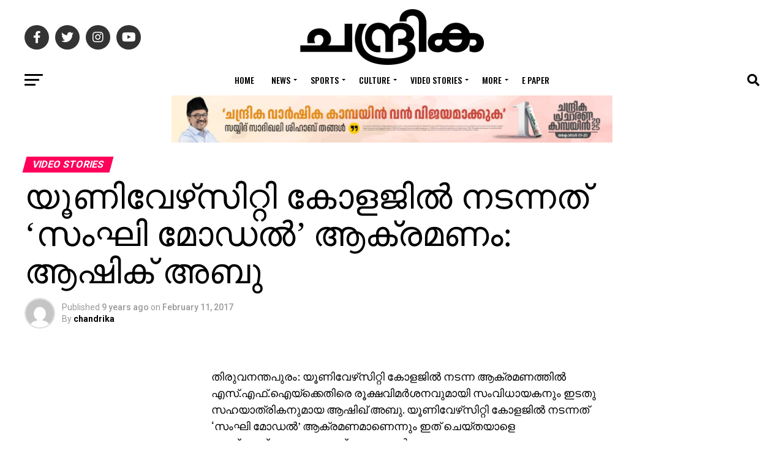

--- FILE ---
content_type: text/html; charset=UTF-8
request_url: https://www.chandrikadaily.com/ashiq-abu-kerala-news.html
body_size: 37044
content:
<!DOCTYPE html>
<html lang="en-US">
<head>
<meta charset="UTF-8" >
<meta name="viewport" id="viewport" content="width=device-width, initial-scale=1.0, maximum-scale=1.0, minimum-scale=1.0, user-scalable=no" />
<link rel="pingback" href="https://www.chandrikadaily.com/xmlrpc.php" />
<meta property="og:type" content="article" />
					<meta property="og:image" content="https://www.chandrikadaily.com/wp-content/uploads/2017/02/06-1423173990-aashiq-abu.jpg" />
		<meta name="twitter:image" content="https://www.chandrikadaily.com/wp-content/uploads/2017/02/06-1423173990-aashiq-abu.jpg" />
	<meta property="og:url" content="https://www.chandrikadaily.com/ashiq-abu-kerala-news.html" />
<meta property="og:title" content="യൂണിവേഴ്‌സിറ്റി കോളജില്‍ നടന്നത് &#8216;സംഘി മോഡല്‍&#8217; ആക്രമണം: ആഷിക് അബു" />
<meta property="og:description" content="തിരുവനന്തപുരം: യൂണിവേഴ്‌സിറ്റി കോളജില്‍ നടന്ന ആക്രമണത്തില്‍ എസ്.എഫ്.ഐയ്‌ക്കെതിരെ രൂക്ഷവിമര്‍ശനവുമായി സംവിധായകനും ഇടതു സഹയാത്രികനുമായ ആഷിഖ് അബു. യൂണിവേഴ്‌സിറ്റി കോളജില്‍ നടന്നത് &#8216;സംഘി മോഡല്‍&#8217; ആക്രമണമാണെന്നും ഇത് ചെയ്തയാളെ എസ്.എഫ്.ഐയുടെ രണ്ട് രൂപ മെമ്പര്‍ ആണെങ്കില്‍പോലും അയാളെ സംഘടനയില്‍ നിന്ന് പുറത്താക്കണമെന്നും ആഷിക് അബു ഫേസ്ബുക്ക് പോസ്റ്റില്‍ പറഞ്ഞു.&#8217;ഔട്ട് സൈഡര്‍&#8217; ആയി ക്യാമ്പസില്‍ വരുന്ന വിദ്യാര്‍ത്ഥികളെ ശത്രുക്കളായും സാമൂഹ്യവിരുദ്ധരായും സദാചാരവിരുദ്ധരായും മുദ്രകുത്തി ആക്രമിക്കുകയെന്നത് പതിവാണ്. യൂണിവേഴ്‌സിറ്റി കോളജില്‍ ഇത്തരത്തിലുള്ള പ്രാകൃതമായ വിളയാട്ടം നടത്തിയവര്‍ക്കെതിരെ പൊലീസ് നട്ടെല്ലോടെ നടപടിയെടുക്കണമെന്നും ആഷിക് [&hellip;]" />
<meta name="twitter:card" content="summary_large_image">
<meta name="twitter:url" content="https://www.chandrikadaily.com/ashiq-abu-kerala-news.html">
<meta name="twitter:title" content="യൂണിവേഴ്‌സിറ്റി കോളജില്‍ നടന്നത് &#8216;സംഘി മോഡല്‍&#8217; ആക്രമണം: ആഷിക് അബു">
<meta name="twitter:description" content="തിരുവനന്തപുരം: യൂണിവേഴ്‌സിറ്റി കോളജില്‍ നടന്ന ആക്രമണത്തില്‍ എസ്.എഫ്.ഐയ്‌ക്കെതിരെ രൂക്ഷവിമര്‍ശനവുമായി സംവിധായകനും ഇടതു സഹയാത്രികനുമായ ആഷിഖ് അബു. യൂണിവേഴ്‌സിറ്റി കോളജില്‍ നടന്നത് &#8216;സംഘി മോഡല്‍&#8217; ആക്രമണമാണെന്നും ഇത് ചെയ്തയാളെ എസ്.എഫ്.ഐയുടെ രണ്ട് രൂപ മെമ്പര്‍ ആണെങ്കില്‍പോലും അയാളെ സംഘടനയില്‍ നിന്ന് പുറത്താക്കണമെന്നും ആഷിക് അബു ഫേസ്ബുക്ക് പോസ്റ്റില്‍ പറഞ്ഞു.&#8217;ഔട്ട് സൈഡര്‍&#8217; ആയി ക്യാമ്പസില്‍ വരുന്ന വിദ്യാര്‍ത്ഥികളെ ശത്രുക്കളായും സാമൂഹ്യവിരുദ്ധരായും സദാചാരവിരുദ്ധരായും മുദ്രകുത്തി ആക്രമിക്കുകയെന്നത് പതിവാണ്. യൂണിവേഴ്‌സിറ്റി കോളജില്‍ ഇത്തരത്തിലുള്ള പ്രാകൃതമായ വിളയാട്ടം നടത്തിയവര്‍ക്കെതിരെ പൊലീസ് നട്ടെല്ലോടെ നടപടിയെടുക്കണമെന്നും ആഷിക് [&hellip;]">
<title>യൂണിവേഴ്‌സിറ്റി കോളജില്‍ നടന്നത് &#8216;സംഘി മോഡല്‍&#8217; ആക്രമണം: ആഷിക് അബു &#8211; Chandrika Daily</title>
<script>(function(d, s, id){
				 var js, fjs = d.getElementsByTagName(s)[0];
				 if (d.getElementById(id)) {return;}
				 js = d.createElement(s); js.id = id;
				 js.src = "//connect.facebook.net/en_US/sdk.js#xfbml=1&version=v2.6";
				 fjs.parentNode.insertBefore(js, fjs);
			   }(document, 'script', 'facebook-jssdk'));</script><meta name='robots' content='max-image-preview:large' />
<link rel='dns-prefetch' href='//ws.sharethis.com' />
<link rel='dns-prefetch' href='//maxcdn.bootstrapcdn.com' />
<link rel='dns-prefetch' href='//fonts.googleapis.com' />
<link rel='dns-prefetch' href='//s.w.org' />
<link rel='dns-prefetch' href='//www.googletagmanager.com' />
<link rel='dns-prefetch' href='//pagead2.googlesyndication.com' />
<link rel="alternate" type="application/rss+xml" title="Chandrika Daily &raquo; Feed" href="https://www.chandrikadaily.com/feed" />
<link rel="alternate" type="application/rss+xml" title="Chandrika Daily &raquo; Comments Feed" href="https://www.chandrikadaily.com/comments/feed" />
<link rel="alternate" type="application/rss+xml" title="Chandrika Daily &raquo; യൂണിവേഴ്‌സിറ്റി കോളജില്‍ നടന്നത് &#8216;സംഘി മോഡല്‍&#8217; ആക്രമണം: ആഷിക് അബു Comments Feed" href="https://www.chandrikadaily.com/ashiq-abu-kerala-news.html/feed" />
		<script type="text/javascript">
			window._wpemojiSettings = {"baseUrl":"https:\/\/s.w.org\/images\/core\/emoji\/13.1.0\/72x72\/","ext":".png","svgUrl":"https:\/\/s.w.org\/images\/core\/emoji\/13.1.0\/svg\/","svgExt":".svg","source":{"concatemoji":"https://cd-cdn.b-cdn.net\/wp-includes\/js\/wp-emoji-release.min.js?ver=5.8.12"}};
			!function(e,a,t){var n,r,o,i=a.createElement("canvas"),p=i.getContext&&i.getContext("2d");function s(e,t){var a=String.fromCharCode;p.clearRect(0,0,i.width,i.height),p.fillText(a.apply(this,e),0,0);e=i.toDataURL();return p.clearRect(0,0,i.width,i.height),p.fillText(a.apply(this,t),0,0),e===i.toDataURL()}function c(e){var t=a.createElement("script");t.src=e,t.defer=t.type="text/javascript",a.getElementsByTagName("head")[0].appendChild(t)}for(o=Array("flag","emoji"),t.supports={everything:!0,everythingExceptFlag:!0},r=0;r<o.length;r++)t.supports[o[r]]=function(e){if(!p||!p.fillText)return!1;switch(p.textBaseline="top",p.font="600 32px Arial",e){case"flag":return s([127987,65039,8205,9895,65039],[127987,65039,8203,9895,65039])?!1:!s([55356,56826,55356,56819],[55356,56826,8203,55356,56819])&&!s([55356,57332,56128,56423,56128,56418,56128,56421,56128,56430,56128,56423,56128,56447],[55356,57332,8203,56128,56423,8203,56128,56418,8203,56128,56421,8203,56128,56430,8203,56128,56423,8203,56128,56447]);case"emoji":return!s([10084,65039,8205,55357,56613],[10084,65039,8203,55357,56613])}return!1}(o[r]),t.supports.everything=t.supports.everything&&t.supports[o[r]],"flag"!==o[r]&&(t.supports.everythingExceptFlag=t.supports.everythingExceptFlag&&t.supports[o[r]]);t.supports.everythingExceptFlag=t.supports.everythingExceptFlag&&!t.supports.flag,t.DOMReady=!1,t.readyCallback=function(){t.DOMReady=!0},t.supports.everything||(n=function(){t.readyCallback()},a.addEventListener?(a.addEventListener("DOMContentLoaded",n,!1),e.addEventListener("load",n,!1)):(e.attachEvent("onload",n),a.attachEvent("onreadystatechange",function(){"complete"===a.readyState&&t.readyCallback()})),(n=t.source||{}).concatemoji?c(n.concatemoji):n.wpemoji&&n.twemoji&&(c(n.twemoji),c(n.wpemoji)))}(window,document,window._wpemojiSettings);
		</script>
		<style type="text/css">
img.wp-smiley,
img.emoji {
	display: inline !important;
	border: none !important;
	box-shadow: none !important;
	height: 1em !important;
	width: 1em !important;
	margin: 0 .07em !important;
	vertical-align: -0.1em !important;
	background: none !important;
	padding: 0 !important;
}
</style>
	<link rel='stylesheet' id='wp-block-library-css'  href='https://cd-cdn.b-cdn.net/wp-includes/css/dist/block-library/style.min.css?ver=5.8.12' type='text/css' media='all' />
<link rel='stylesheet' id='gn-frontend-gnfollow-style-css'  href='https://cd-cdn.b-cdn.net/wp-content/plugins/gn-publisher/assets/css/gn-frontend-gnfollow.min.css?ver=1.5.24' type='text/css' media='all' />
<link rel='stylesheet' id='simple-share-buttons-adder-font-awesome-css'  href='//maxcdn.bootstrapcdn.com/font-awesome/4.3.0/css/font-awesome.min.css?ver=5.8.12' type='text/css' media='all' />
<link rel='stylesheet' id='dashicons-css'  href='https://cd-cdn.b-cdn.net/wp-includes/css/dashicons.min.css?ver=5.8.12' type='text/css' media='all' />
<link rel='stylesheet' id='mvp-custom-style-css'  href='https://cd-cdn.b-cdn.net/wp-content/themes/zox-news/style.css?ver=5.8.12' type='text/css' media='all' />
<style id='mvp-custom-style-inline-css' type='text/css'>


#mvp-wallpaper {
	background: url() no-repeat 50% 0;
	}

#mvp-foot-copy a {
	color: #0be6af;
	}

#mvp-content-main p a,
#mvp-content-main ul a,
#mvp-content-main ol a,
.mvp-post-add-main p a,
.mvp-post-add-main ul a,
.mvp-post-add-main ol a {
	box-shadow: inset 0 -4px 0 #0be6af;
	}

#mvp-content-main p a:hover,
#mvp-content-main ul a:hover,
#mvp-content-main ol a:hover,
.mvp-post-add-main p a:hover,
.mvp-post-add-main ul a:hover,
.mvp-post-add-main ol a:hover {
	background: #0be6af;
	}

a,
a:visited,
.post-info-name a,
.woocommerce .woocommerce-breadcrumb a {
	color: #ff005b;
	}

#mvp-side-wrap a:hover {
	color: #ff005b;
	}

.mvp-fly-top:hover,
.mvp-vid-box-wrap,
ul.mvp-soc-mob-list li.mvp-soc-mob-com {
	background: #0be6af;
	}

nav.mvp-fly-nav-menu ul li.menu-item-has-children:after,
.mvp-feat1-left-wrap span.mvp-cd-cat,
.mvp-widget-feat1-top-story span.mvp-cd-cat,
.mvp-widget-feat2-left-cont span.mvp-cd-cat,
.mvp-widget-dark-feat span.mvp-cd-cat,
.mvp-widget-dark-sub span.mvp-cd-cat,
.mvp-vid-wide-text span.mvp-cd-cat,
.mvp-feat2-top-text span.mvp-cd-cat,
.mvp-feat3-main-story span.mvp-cd-cat,
.mvp-feat3-sub-text span.mvp-cd-cat,
.mvp-feat4-main-text span.mvp-cd-cat,
.woocommerce-message:before,
.woocommerce-info:before,
.woocommerce-message:before {
	color: #0be6af;
	}

#searchform input,
.mvp-authors-name {
	border-bottom: 1px solid #0be6af;
	}

.mvp-fly-top:hover {
	border-top: 1px solid #0be6af;
	border-left: 1px solid #0be6af;
	border-bottom: 1px solid #0be6af;
	}

.woocommerce .widget_price_filter .ui-slider .ui-slider-handle,
.woocommerce #respond input#submit.alt,
.woocommerce a.button.alt,
.woocommerce button.button.alt,
.woocommerce input.button.alt,
.woocommerce #respond input#submit.alt:hover,
.woocommerce a.button.alt:hover,
.woocommerce button.button.alt:hover,
.woocommerce input.button.alt:hover {
	background-color: #0be6af;
	}

.woocommerce-error,
.woocommerce-info,
.woocommerce-message {
	border-top-color: #0be6af;
	}

ul.mvp-feat1-list-buts li.active span.mvp-feat1-list-but,
span.mvp-widget-home-title,
span.mvp-post-cat,
span.mvp-feat1-pop-head {
	background: #ff005b;
	}

.woocommerce span.onsale {
	background-color: #ff005b;
	}

.mvp-widget-feat2-side-more-but,
.woocommerce .star-rating span:before,
span.mvp-prev-next-label,
.mvp-cat-date-wrap .sticky {
	color: #ff005b !important;
	}

#mvp-main-nav-top,
#mvp-fly-wrap,
.mvp-soc-mob-right,
#mvp-main-nav-small-cont {
	background: #000000;
	}

#mvp-main-nav-small .mvp-fly-but-wrap span,
#mvp-main-nav-small .mvp-search-but-wrap span,
.mvp-nav-top-left .mvp-fly-but-wrap span,
#mvp-fly-wrap .mvp-fly-but-wrap span {
	background: #555555;
	}

.mvp-nav-top-right .mvp-nav-search-but,
span.mvp-fly-soc-head,
.mvp-soc-mob-right i,
#mvp-main-nav-small span.mvp-nav-search-but,
#mvp-main-nav-small .mvp-nav-menu ul li a  {
	color: #555555;
	}

#mvp-main-nav-small .mvp-nav-menu ul li.menu-item-has-children a:after {
	border-color: #555555 transparent transparent transparent;
	}

#mvp-nav-top-wrap span.mvp-nav-search-but:hover,
#mvp-main-nav-small span.mvp-nav-search-but:hover {
	color: #0be6af;
	}

#mvp-nav-top-wrap .mvp-fly-but-wrap:hover span,
#mvp-main-nav-small .mvp-fly-but-wrap:hover span,
span.mvp-woo-cart-num:hover {
	background: #0be6af;
	}

#mvp-main-nav-bot-cont {
	background: #ffffff;
	}

#mvp-nav-bot-wrap .mvp-fly-but-wrap span,
#mvp-nav-bot-wrap .mvp-search-but-wrap span {
	background: #000000;
	}

#mvp-nav-bot-wrap span.mvp-nav-search-but,
#mvp-nav-bot-wrap .mvp-nav-menu ul li a {
	color: #000000;
	}

#mvp-nav-bot-wrap .mvp-nav-menu ul li.menu-item-has-children a:after {
	border-color: #000000 transparent transparent transparent;
	}

.mvp-nav-menu ul li:hover a {
	border-bottom: 5px solid #0be6af;
	}

#mvp-nav-bot-wrap .mvp-fly-but-wrap:hover span {
	background: #0be6af;
	}

#mvp-nav-bot-wrap span.mvp-nav-search-but:hover {
	color: #0be6af;
	}

body,
.mvp-feat1-feat-text p,
.mvp-feat2-top-text p,
.mvp-feat3-main-text p,
.mvp-feat3-sub-text p,
#searchform input,
.mvp-author-info-text,
span.mvp-post-excerpt,
.mvp-nav-menu ul li ul.sub-menu li a,
nav.mvp-fly-nav-menu ul li a,
.mvp-ad-label,
span.mvp-feat-caption,
.mvp-post-tags a,
.mvp-post-tags a:visited,
span.mvp-author-box-name a,
#mvp-author-box-text p,
.mvp-post-gallery-text p,
ul.mvp-soc-mob-list li span,
#comments,
h3#reply-title,
h2.comments,
#mvp-foot-copy p,
span.mvp-fly-soc-head,
.mvp-post-tags-header,
span.mvp-prev-next-label,
span.mvp-post-add-link-but,
#mvp-comments-button a,
#mvp-comments-button span.mvp-comment-but-text,
.woocommerce ul.product_list_widget span.product-title,
.woocommerce ul.product_list_widget li a,
.woocommerce #reviews #comments ol.commentlist li .comment-text p.meta,
.woocommerce div.product p.price,
.woocommerce div.product p.price ins,
.woocommerce div.product p.price del,
.woocommerce ul.products li.product .price del,
.woocommerce ul.products li.product .price ins,
.woocommerce ul.products li.product .price,
.woocommerce #respond input#submit,
.woocommerce a.button,
.woocommerce button.button,
.woocommerce input.button,
.woocommerce .widget_price_filter .price_slider_amount .button,
.woocommerce span.onsale,
.woocommerce-review-link,
#woo-content p.woocommerce-result-count,
.woocommerce div.product .woocommerce-tabs ul.tabs li a,
a.mvp-inf-more-but,
span.mvp-cont-read-but,
span.mvp-cd-cat,
span.mvp-cd-date,
.mvp-feat4-main-text p,
span.mvp-woo-cart-num,
span.mvp-widget-home-title2,
.wp-caption,
#mvp-content-main p.wp-caption-text,
.gallery-caption,
.mvp-post-add-main p.wp-caption-text,
#bbpress-forums,
#bbpress-forums p,
.protected-post-form input,
#mvp-feat6-text p {
	font-family: 'Roboto', sans-serif;
	font-display: swap;
	}

.mvp-blog-story-text p,
span.mvp-author-page-desc,
#mvp-404 p,
.mvp-widget-feat1-bot-text p,
.mvp-widget-feat2-left-text p,
.mvp-flex-story-text p,
.mvp-search-text p,
#mvp-content-main p,
.mvp-post-add-main p,
#mvp-content-main ul li,
#mvp-content-main ol li,
.rwp-summary,
.rwp-u-review__comment,
.mvp-feat5-mid-main-text p,
.mvp-feat5-small-main-text p,
#mvp-content-main .wp-block-button__link,
.wp-block-audio figcaption,
.wp-block-video figcaption,
.wp-block-embed figcaption,
.wp-block-verse pre,
pre.wp-block-verse {
	font-family: 'PT Serif', sans-serif;
	font-display: swap;
	}

.mvp-nav-menu ul li a,
#mvp-foot-menu ul li a {
	font-family: 'Oswald', sans-serif;
	font-display: swap;
	}


.mvp-feat1-sub-text h2,
.mvp-feat1-pop-text h2,
.mvp-feat1-list-text h2,
.mvp-widget-feat1-top-text h2,
.mvp-widget-feat1-bot-text h2,
.mvp-widget-dark-feat-text h2,
.mvp-widget-dark-sub-text h2,
.mvp-widget-feat2-left-text h2,
.mvp-widget-feat2-right-text h2,
.mvp-blog-story-text h2,
.mvp-flex-story-text h2,
.mvp-vid-wide-more-text p,
.mvp-prev-next-text p,
.mvp-related-text,
.mvp-post-more-text p,
h2.mvp-authors-latest a,
.mvp-feat2-bot-text h2,
.mvp-feat3-sub-text h2,
.mvp-feat3-main-text h2,
.mvp-feat4-main-text h2,
.mvp-feat5-text h2,
.mvp-feat5-mid-main-text h2,
.mvp-feat5-small-main-text h2,
.mvp-feat5-mid-sub-text h2,
#mvp-feat6-text h2,
.alp-related-posts-wrapper .alp-related-post .post-title {
	font-family: 'Oswald', sans-serif;
	font-display: swap;
	}

.mvp-feat2-top-text h2,
.mvp-feat1-feat-text h2,
h1.mvp-post-title,
h1.mvp-post-title-wide,
.mvp-drop-nav-title h4,
#mvp-content-main blockquote p,
.mvp-post-add-main blockquote p,
#mvp-content-main p.has-large-font-size,
#mvp-404 h1,
#woo-content h1.page-title,
.woocommerce div.product .product_title,
.woocommerce ul.products li.product h3,
.alp-related-posts .current .post-title {
	font-family: 'Oswald', sans-serif;
	font-display: swap;
	}

span.mvp-feat1-pop-head,
.mvp-feat1-pop-text:before,
span.mvp-feat1-list-but,
span.mvp-widget-home-title,
.mvp-widget-feat2-side-more,
span.mvp-post-cat,
span.mvp-page-head,
h1.mvp-author-top-head,
.mvp-authors-name,
#mvp-content-main h1,
#mvp-content-main h2,
#mvp-content-main h3,
#mvp-content-main h4,
#mvp-content-main h5,
#mvp-content-main h6,
.woocommerce .related h2,
.woocommerce div.product .woocommerce-tabs .panel h2,
.woocommerce div.product .product_title,
.mvp-feat5-side-list .mvp-feat1-list-img:after {
	font-family: 'Roboto', sans-serif;
	font-display: swap;
	}

	

	.mvp-vid-box-wrap,
	.mvp-feat1-left-wrap span.mvp-cd-cat,
	.mvp-widget-feat1-top-story span.mvp-cd-cat,
	.mvp-widget-feat2-left-cont span.mvp-cd-cat,
	.mvp-widget-dark-feat span.mvp-cd-cat,
	.mvp-widget-dark-sub span.mvp-cd-cat,
	.mvp-vid-wide-text span.mvp-cd-cat,
	.mvp-feat2-top-text span.mvp-cd-cat,
	.mvp-feat3-main-story span.mvp-cd-cat {
		color: #fff;
		}
		

	#mvp-main-nav-top {
		background: #fff;
		padding: 15px 0 0;
		}
	#mvp-fly-wrap,
	.mvp-soc-mob-right,
	#mvp-main-nav-small-cont {
		background: #fff;
		}
	#mvp-main-nav-small .mvp-fly-but-wrap span,
	#mvp-main-nav-small .mvp-search-but-wrap span,
	.mvp-nav-top-left .mvp-fly-but-wrap span,
	#mvp-fly-wrap .mvp-fly-but-wrap span {
		background: #000;
		}
	.mvp-nav-top-right .mvp-nav-search-but,
	span.mvp-fly-soc-head,
	.mvp-soc-mob-right i,
	#mvp-main-nav-small span.mvp-nav-search-but,
	#mvp-main-nav-small .mvp-nav-menu ul li a  {
		color: #000;
		}
	#mvp-main-nav-small .mvp-nav-menu ul li.menu-item-has-children a:after {
		border-color: #000 transparent transparent transparent;
		}
	.mvp-feat1-feat-text h2,
	h1.mvp-post-title,
	.mvp-feat2-top-text h2,
	.mvp-feat3-main-text h2,
	#mvp-content-main blockquote p,
	.mvp-post-add-main blockquote p {
		font-family: 'Anton', sans-serif;
		font-weight: 400;
		letter-spacing: normal;
		}
	.mvp-feat1-feat-text h2,
	.mvp-feat2-top-text h2,
	.mvp-feat3-main-text h2 {
		line-height: 1;
		text-transform: uppercase;
		}
		

	span.mvp-nav-soc-but,
	ul.mvp-fly-soc-list li a,
	span.mvp-woo-cart-num {
		background: rgba(0,0,0,.8);
		}
	span.mvp-woo-cart-icon {
		color: rgba(0,0,0,.8);
		}
	nav.mvp-fly-nav-menu ul li,
	nav.mvp-fly-nav-menu ul li ul.sub-menu {
		border-top: 1px solid rgba(0,0,0,.1);
		}
	nav.mvp-fly-nav-menu ul li a {
		color: #000;
		}
	.mvp-drop-nav-title h4 {
		color: #000;
		}
		

	.mvp-nav-links {
		display: none;
		}
		

	@media screen and (max-width: 479px) {
		.single #mvp-content-body-top {
			max-height: 400px;
			}
		.single .mvp-cont-read-but-wrap {
			display: inline;
			}
		}
		

	.single .mvp-post-main-out,
	.single .mvp-post-main-in {
		margin-right: 0 !important;
		}
	#mvp-post-feat-img img {
		width: 100%;
		}
	#mvp-content-wrap,
	#mvp-post-add-box {
		float: none;
		margin: 0 auto;
		max-width: 750px;
		}
		

	.alp-advert {
		display: none;
	}
	.alp-related-posts-wrapper .alp-related-posts .current {
		margin: 0 0 10px;
	}
		
</style>
<link rel='stylesheet' id='fontawesome-child-css'  href='https://cd-cdn.b-cdn.net/wp-content/themes/zox-news-child/font-awesome/css/all.css?ver=5.8.12' type='text/css' media='all' />
<link rel='stylesheet' id='mvp-custom-child-style-css'  href='https://cd-cdn.b-cdn.net/wp-content/themes/zox-news-child/style.css?ver=1.1.0' type='text/css' media='all' />
<link rel='stylesheet' id='mvp-reset-css'  href='https://cd-cdn.b-cdn.net/wp-content/themes/zox-news/css/reset.css?ver=5.8.12' type='text/css' media='all' />
<link rel='stylesheet' id='fontawesome-css'  href='https://cd-cdn.b-cdn.net/wp-content/themes/zox-news-child/font-awesome/css/all.css?ver=5.8.12' type='text/css' media='all' />
<link rel='stylesheet' id='mvp-fonts-css'  href='//fonts.googleapis.com/css?family=Roboto%3A300%2C400%2C700%2C900%7COswald%3A400%2C700%7CAdvent+Pro%3A700%7COpen+Sans%3A700%7CAnton%3A400Oswald%3A100%2C200%2C300%2C400%2C500%2C600%2C700%2C800%2C900%7COswald%3A100%2C200%2C300%2C400%2C500%2C600%2C700%2C800%2C900%7CRoboto%3A100%2C200%2C300%2C400%2C500%2C600%2C700%2C800%2C900%7CRoboto%3A100%2C200%2C300%2C400%2C500%2C600%2C700%2C800%2C900%7CPT+Serif%3A100%2C200%2C300%2C400%2C500%2C600%2C700%2C800%2C900%7COswald%3A100%2C200%2C300%2C400%2C500%2C600%2C700%2C800%2C900%26subset%3Dlatin%2Clatin-ext%2Ccyrillic%2Ccyrillic-ext%2Cgreek-ext%2Cgreek%2Cvietnamese%26display%3Dswap' type='text/css' media='all' />
<link rel='stylesheet' id='mvp-media-queries-css'  href='https://cd-cdn.b-cdn.net/wp-content/themes/zox-news/css/media-queries.css?ver=5.8.12' type='text/css' media='all' />
<script id='st_insights_js' type='text/javascript' src='https://ws.sharethis.com/button/st_insights.js?publisher=4d48b7c5-0ae3-43d4-bfbe-3ff8c17a8ae6&#038;product=simpleshare' id='ssba-sharethis-js'></script>
<script type='text/javascript' src='https://cd-cdn.b-cdn.net/wp-includes/js/jquery/jquery.min.js?ver=3.6.0' id='jquery-core-js'></script>
<script type='text/javascript' src='https://cd-cdn.b-cdn.net/wp-includes/js/jquery/jquery-migrate.min.js?ver=3.3.2' id='jquery-migrate-js'></script>
<link rel="https://api.w.org/" href="https://www.chandrikadaily.com/wp-json/" /><link rel="alternate" type="application/json" href="https://www.chandrikadaily.com/wp-json/wp/v2/posts/19838" /><link rel="EditURI" type="application/rsd+xml" title="RSD" href="https://www.chandrikadaily.com/xmlrpc.php?rsd" />
<link rel="wlwmanifest" type="application/wlwmanifest+xml" href="https://www.chandrikadaily.com/wp-includes/wlwmanifest.xml" /> 
<meta name="generator" content="WordPress 5.8.12" />
<link rel="canonical" href="https://www.chandrikadaily.com/ashiq-abu-kerala-news.html" />
<link rel='shortlink' href='https://www.chandrikadaily.com/?p=19838' />
<link rel="alternate" type="application/json+oembed" href="https://www.chandrikadaily.com/wp-json/oembed/1.0/embed?url=https%3A%2F%2Fwww.chandrikadaily.com%2Fashiq-abu-kerala-news.html" />
<link rel="alternate" type="text/xml+oembed" href="https://www.chandrikadaily.com/wp-json/oembed/1.0/embed?url=https%3A%2F%2Fwww.chandrikadaily.com%2Fashiq-abu-kerala-news.html&#038;format=xml" />
		<meta property="fb:pages" content="149910618446769" />
					<meta property="ia:markup_url" content="https://www.chandrikadaily.com/ashiq-abu-kerala-news.html?ia_markup=1" />
					<link rel="amphtml" href="https://www.chandrikadaily.com/ashiq-abu-kerala-news.html?amp_markup=1">
		
		<!-- GA Google Analytics @ https://m0n.co/ga -->
		<script async src="https://www.googletagmanager.com/gtag/js?id=G-LCM5JKRYK0"></script>
		<script>
			window.dataLayer = window.dataLayer || [];
			function gtag(){dataLayer.push(arguments);}
			gtag('js', new Date());
			gtag('config', 'G-LCM5JKRYK0');
		</script>

	<meta name="generator" content="Site Kit by Google 1.166.0" />
<!-- Google AdSense meta tags added by Site Kit -->
<meta name="google-adsense-platform-account" content="ca-host-pub-2644536267352236">
<meta name="google-adsense-platform-domain" content="sitekit.withgoogle.com">
<!-- End Google AdSense meta tags added by Site Kit -->

<!-- Google AdSense snippet added by Site Kit -->
<script async="async" src="https://pagead2.googlesyndication.com/pagead/js/adsbygoogle.js?client=ca-pub-6003741587044211&amp;host=ca-host-pub-2644536267352236" crossorigin="anonymous" type="text/javascript"></script>

<!-- End Google AdSense snippet added by Site Kit -->
<link rel="icon" href="https://cd-cdn.b-cdn.net/wp-content/uploads/2020/08/chandrika-fav.jpeg" sizes="32x32" />
<link rel="icon" href="https://cd-cdn.b-cdn.net/wp-content/uploads/2020/08/chandrika-fav.jpeg" sizes="192x192" />
<link rel="apple-touch-icon" href="https://cd-cdn.b-cdn.net/wp-content/uploads/2020/08/chandrika-fav.jpeg" />
<meta name="msapplication-TileImage" content="https://www.chandrikadaily.com/wp-content/uploads/2020/08/chandrika-fav.jpeg" />
		<style type="text/css" id="wp-custom-css">
			@media only screen and (min-width: 1201px) {
	.mvp-feat1-feat-text h2.mvp-stand-title {
			font-size: 30px;
	}

	.mvp-feat1-pop-text h2 {
		font-size: 12px;
	}

	.mvp-feat1-list-text h2 {
			font-size: 11px;
	}
	.mvp-feat1-sub-text h2 {
		font-size: 20px
	}

	.mvp-widget-feat1-bot-text h2 {
		font-size: 14px;
	}

	.mvp-widget-feat1-top-text h2 {
		font-size: 20px;
	}

	.mvp-widget-dark-feat-text h2 {

		font-size: 22px;
	}

	.mvp-widget-dark-sub-text h2 {

			font-size: 13px;
	}

	.mvp-widget-feat2-right-text h2 {
		font-size:16px;
	}
}		</style>
		<style type="text/css">@charset "UTF-8";/** THIS FILE IS AUTOMATICALLY GENERATED - DO NOT MAKE MANUAL EDITS! **//** Custom CSS should be added to Mega Menu > Menu Themes > Custom Styling **/.mega-menu-last-modified-1763333084 { content: 'Sunday 16th November 2025 22:44:44 UTC'; }.wp-block {}</style>
<link rel="preload" href="https://demo.chandrikadaily.com/font/AnekMalayalam-Medium.woff2" as="font" type="font/woff2" crossorigin>
<meta name="admverifysite" content="66369d2e0bc71f154a831b697600df39" />
<!-- afp header code starts here -->
<script type="text/javascript"> var adgh_p1="1130"; var adgh_p2=""; var adgh_p3="0";var adgHdSc=document.createElement("script"); document.head.appendChild(adgHdSc); adgHdSc.async=true; var adgHscParam="p1="+adgh_p1+"&p2="+adgh_p2+"&p3="+adgh_p3; adgHdSc.id="adg_pixel_header_script";adgHdSc.src="//adgebra.co.in/afph/afph.js?"+adgHscParam; </script>
<!-- afp header code ends here -->
<style>
.header-banner-720-90 {
    text-align: center;
    width: 100%; /* Default width for small screens */
    max-width: 800px; /* Limits the width to 720px on larger screens */
    height: auto; /* Adjust height proportionally */
    margin: 0 auto;
}

/* For medium screens (tablets) */
@media (min-width: 768px) {
    .header-banner-720-90 {
        width: 100%;
        height: 90px; /* Keep the height fixed on larger screens */
    }
}

/* For large screens (desktops) */
@media (min-width: 1024px) {
    .header-banner-720-90 {
        width: 720px;
        height: 90px;
    }
}


</style>
</head>
<body class="post-template-default single single-post postid-19838 single-format-standard wp-embed-responsive">
	<div id="mvp-fly-wrap">
	<div id="mvp-fly-menu-top" class="left relative">
		<div class="mvp-fly-top-out left relative">
			<div class="mvp-fly-top-in">
				<div id="mvp-fly-logo" class="left relative">
											<a href="https://www.chandrikadaily.com/"><img src="https://cd-cdn.b-cdn.net/wp-content/uploads/2022/08/chandrika-logo.png" alt="Chandrika Daily" data-rjs="2" /></a>
									</div><!--mvp-fly-logo-->
			</div><!--mvp-fly-top-in-->
			<div class="mvp-fly-but-wrap mvp-fly-but-menu mvp-fly-but-click">
				<span></span>
				<span></span>
				<span></span>
				<span></span>
			</div><!--mvp-fly-but-wrap-->
		</div><!--mvp-fly-top-out-->
	</div><!--mvp-fly-menu-top-->
	<div id="mvp-fly-menu-wrap">
		<nav class="mvp-fly-nav-menu left relative">
			<div class="menu-chandrika-menu-container"><ul id="menu-chandrika-menu" class="menu"><li id="menu-item-144358" class="menu-item menu-item-type-custom menu-item-object-custom menu-item-home menu-item-144358"><a href="https://www.chandrikadaily.com/">Home</a></li>
<li id="menu-item-144361" class="menu-item menu-item-type-taxonomy menu-item-object-category menu-item-has-children menu-item-144361"><a href="https://www.chandrikadaily.com/category/news">News</a>
<ul class="sub-menu">
	<li id="menu-item-144366" class="menu-item menu-item-type-taxonomy menu-item-object-category menu-item-144366"><a href="https://www.chandrikadaily.com/category/news/kerala">kerala</a></li>
	<li id="menu-item-144365" class="menu-item menu-item-type-taxonomy menu-item-object-category menu-item-144365"><a href="https://www.chandrikadaily.com/category/news/india">india</a></li>
	<li id="menu-item-144559" class="menu-item menu-item-type-taxonomy menu-item-object-category menu-item-144559"><a href="https://www.chandrikadaily.com/category/news/world">world</a></li>
	<li id="menu-item-144364" class="menu-item menu-item-type-taxonomy menu-item-object-category menu-item-144364"><a href="https://www.chandrikadaily.com/category/news/gulf">gulf</a></li>
	<li id="menu-item-144362" class="menu-item menu-item-type-taxonomy menu-item-object-category menu-item-144362"><a href="https://www.chandrikadaily.com/category/news/business">business</a></li>
	<li id="menu-item-144363" class="menu-item menu-item-type-taxonomy menu-item-object-category menu-item-144363"><a href="https://www.chandrikadaily.com/category/news/crime">crime</a></li>
	<li id="menu-item-144367" class="menu-item menu-item-type-taxonomy menu-item-object-category menu-item-144367"><a href="https://www.chandrikadaily.com/category/news/local">local</a></li>
	<li id="menu-item-144368" class="menu-item menu-item-type-taxonomy menu-item-object-category menu-item-144368"><a href="https://www.chandrikadaily.com/category/news/nri">nri</a></li>
</ul>
</li>
<li id="menu-item-144379" class="menu-item menu-item-type-taxonomy menu-item-object-category menu-item-has-children menu-item-144379"><a href="https://www.chandrikadaily.com/category/sports">Sports</a>
<ul class="sub-menu">
	<li id="menu-item-144551" class="menu-item menu-item-type-taxonomy menu-item-object-category menu-item-144551"><a href="https://www.chandrikadaily.com/category/sports/cricket">Cricket</a></li>
	<li id="menu-item-144552" class="menu-item menu-item-type-taxonomy menu-item-object-category menu-item-144552"><a href="https://www.chandrikadaily.com/category/sports/football">Football</a></li>
	<li id="menu-item-144380" class="menu-item menu-item-type-taxonomy menu-item-object-category menu-item-144380"><a href="https://www.chandrikadaily.com/category/sports/tennis">Tennis</a></li>
	<li id="menu-item-144550" class="menu-item menu-item-type-taxonomy menu-item-object-category menu-item-144550"><a href="https://www.chandrikadaily.com/category/sports/badminton">Badminton</a></li>
	<li id="menu-item-144553" class="menu-item menu-item-type-taxonomy menu-item-object-category menu-item-144553"><a href="https://www.chandrikadaily.com/category/sports/indepth-sports">Indepth</a></li>
	<li id="menu-item-144554" class="menu-item menu-item-type-taxonomy menu-item-object-category menu-item-144554"><a href="https://www.chandrikadaily.com/category/sports/local-sports">Other Sports</a></li>
</ul>
</li>
<li id="menu-item-144381" class="menu-item menu-item-type-taxonomy menu-item-object-category menu-item-has-children menu-item-144381"><a href="https://www.chandrikadaily.com/category/culture">Culture</a>
<ul class="sub-menu">
	<li id="menu-item-144383" class="menu-item menu-item-type-taxonomy menu-item-object-category menu-item-144383"><a href="https://www.chandrikadaily.com/category/culture/books">Books</a></li>
	<li id="menu-item-144384" class="menu-item menu-item-type-taxonomy menu-item-object-category menu-item-144384"><a href="https://www.chandrikadaily.com/category/culture/features-culture">Features</a></li>
	<li id="menu-item-144385" class="menu-item menu-item-type-taxonomy menu-item-object-category menu-item-144385"><a href="https://www.chandrikadaily.com/category/culture/film">Film</a></li>
	<li id="menu-item-144386" class="menu-item menu-item-type-taxonomy menu-item-object-category menu-item-144386"><a href="https://www.chandrikadaily.com/category/culture/interviews-culture">Interviews</a></li>
	<li id="menu-item-144387" class="menu-item menu-item-type-taxonomy menu-item-object-category menu-item-144387"><a href="https://www.chandrikadaily.com/category/culture/music">Music</a></li>
</ul>
</li>
<li id="menu-item-144389" class="menu-item menu-item-type-taxonomy menu-item-object-category current-post-ancestor current-menu-parent current-post-parent menu-item-has-children menu-item-144389"><a href="https://www.chandrikadaily.com/category/video-stories">Video Stories</a>
<ul class="sub-menu">
	<li id="menu-item-144561" class="menu-item menu-item-type-taxonomy menu-item-object-category menu-item-144561"><a href="https://www.chandrikadaily.com/category/culture/interviews-culture">Interviews</a></li>
	<li id="menu-item-144390" class="menu-item menu-item-type-taxonomy menu-item-object-category menu-item-144390"><a href="https://www.chandrikadaily.com/category/video-stories/special-stories">Special Stories</a></li>
	<li id="menu-item-144560" class="menu-item menu-item-type-taxonomy menu-item-object-category menu-item-144560"><a href="https://www.chandrikadaily.com/category/culture/film">Film</a></li>
	<li id="menu-item-144562" class="menu-item menu-item-type-taxonomy menu-item-object-category menu-item-144562"><a href="https://www.chandrikadaily.com/category/culture/reviews">Reviews</a></li>
	<li id="menu-item-144563" class="menu-item menu-item-type-taxonomy menu-item-object-category menu-item-144563"><a href="https://www.chandrikadaily.com/category/more/education">Education</a></li>
	<li id="menu-item-144564" class="menu-item menu-item-type-taxonomy menu-item-object-category menu-item-144564"><a href="https://www.chandrikadaily.com/category/more/food">Food</a></li>
</ul>
</li>
<li id="menu-item-144391" class="menu-item menu-item-type-taxonomy menu-item-object-category menu-item-has-children menu-item-144391"><a href="https://www.chandrikadaily.com/category/more">More</a>
<ul class="sub-menu">
	<li id="menu-item-144392" class="menu-item menu-item-type-taxonomy menu-item-object-category menu-item-144392"><a href="https://www.chandrikadaily.com/category/more/agriculture">Agriculture</a></li>
	<li id="menu-item-144394" class="menu-item menu-item-type-taxonomy menu-item-object-category menu-item-144394"><a href="https://www.chandrikadaily.com/category/more/education">Education</a></li>
	<li id="menu-item-144395" class="menu-item menu-item-type-taxonomy menu-item-object-category menu-item-144395"><a href="https://www.chandrikadaily.com/category/more/environment">Environment</a></li>
	<li id="menu-item-144396" class="menu-item menu-item-type-taxonomy menu-item-object-category menu-item-144396"><a href="https://www.chandrikadaily.com/category/more/food">Food</a></li>
	<li id="menu-item-144398" class="menu-item menu-item-type-taxonomy menu-item-object-category menu-item-144398"><a href="https://www.chandrikadaily.com/category/more/health-more">Health</a></li>
	<li id="menu-item-144400" class="menu-item menu-item-type-taxonomy menu-item-object-category menu-item-144400"><a href="https://www.chandrikadaily.com/category/more/literature">Literature</a></li>
	<li id="menu-item-144401" class="menu-item menu-item-type-taxonomy menu-item-object-category menu-item-144401"><a href="https://www.chandrikadaily.com/category/more/magazine">Magazine</a></li>
</ul>
</li>
<li id="menu-item-144565" class="menu-item menu-item-type-custom menu-item-object-custom menu-item-144565"><a href="http://epaper.chandrikadaily.com/">E Paper</a></li>
</ul></div>		</nav>
	</div><!--mvp-fly-menu-wrap-->
	<div id="mvp-fly-soc-wrap">
		<span class="mvp-fly-soc-head">Connect with us</span>
		<ul class="mvp-fly-soc-list left relative">
							<li><a href="https://www.facebook.com/chandrikadaily" target="_blank" class="fab fa-facebook-f"></a></li>
										<li><a href="#" target="_blank" class="fab fa-twitter"></a></li>
													<li><a href="https://instagram.com/chandrikadaily" target="_blank" class="fab fa-instagram"></a></li>
													<li><a href="https://www.youtube.com/c/chandrikadailylive" target="_blank" class="fab fa-youtube"></a></li>
											</ul>
	</div><!--mvp-fly-soc-wrap-->
</div><!--mvp-fly-wrap-->	<div id="mvp-site" class="left relative">
		<div id="mvp-search-wrap">
			<div id="mvp-search-box">
				<form method="get" id="searchform" action="https://www.chandrikadaily.com/">
	<input type="text" name="s" id="s" value="Search" onfocus='if (this.value == "Search") { this.value = ""; }' onblur='if (this.value == "") { this.value = "Search"; }' />
	<input type="hidden" id="searchsubmit" value="Search" />
</form>			</div><!--mvp-search-box-->
			<div class="mvp-search-but-wrap mvp-search-click">
				<span></span>
				<span></span>
			</div><!--mvp-search-but-wrap-->
		</div><!--mvp-search-wrap-->
				<div id="mvp-site-wall" class="left relative">
						<div id="mvp-site-main" class="left relative">
			<header id="mvp-main-head-wrap" class="left relative">
									<nav id="mvp-main-nav-wrap" class="left relative">
						<div id="mvp-main-nav-top" class="left relative">
							<div class="mvp-main-box">
								<div id="mvp-nav-top-wrap" class="left relative">
									<div class="mvp-nav-top-right-out left relative">
										<div class="mvp-nav-top-right-in">
											<div class="mvp-nav-top-cont left relative">
												<div class="mvp-nav-top-left-out relative">
													<div class="mvp-nav-top-left">
														<div class="mvp-nav-soc-wrap">
																															<a href="https://www.facebook.com/chandrikadaily" target="_blank"><span class="mvp-nav-soc-but fab fa-facebook-f"></span></a>
																																														<a href="#" target="_blank"><span class="mvp-nav-soc-but fab fa-twitter"></span></a>
																																														<a href="https://instagram.com/chandrikadaily" target="_blank"><span class="mvp-nav-soc-but fab fa-instagram"></span></a>
																																														<a href="https://www.youtube.com/c/chandrikadailylive" target="_blank"><span class="mvp-nav-soc-but fab fa-youtube"></span></a>
																													</div><!--mvp-nav-soc-wrap-->
														<div class="mvp-fly-but-wrap mvp-fly-but-click left relative">
															<span></span>
															<span></span>
															<span></span>
															<span></span>
														</div><!--mvp-fly-but-wrap-->
													</div><!--mvp-nav-top-left-->
													<div class="mvp-nav-top-left-in">
														<div class="mvp-nav-top-mid left relative" itemscope itemtype="http://schema.org/Organization">
																															<a class="mvp-nav-logo-reg" itemprop="url" href="https://www.chandrikadaily.com/"><img itemprop="logo" src="https://cd-cdn.b-cdn.net/wp-content/uploads/2022/08/chandrika-logo.png" alt="Chandrika Daily" data-rjs="2" /></a>
																																														<a class="mvp-nav-logo-small" href="https://www.chandrikadaily.com/"><img src="https://cd-cdn.b-cdn.net/wp-content/uploads/2022/08/chandrika-logo.png" alt="Chandrika Daily" data-rjs="2" /></a>
																																														<h2 class="mvp-logo-title">Chandrika Daily</h2>
																																														<div class="mvp-drop-nav-title left">
																	<h4>യൂണിവേഴ്‌സിറ്റി കോളജില്‍ നടന്നത് &#8216;സംഘി മോഡല്‍&#8217; ആക്രമണം: ആഷിക് അബു</h4>
																</div><!--mvp-drop-nav-title-->
																													</div><!--mvp-nav-top-mid-->
													</div><!--mvp-nav-top-left-in-->
												</div><!--mvp-nav-top-left-out-->
											</div><!--mvp-nav-top-cont-->
										</div><!--mvp-nav-top-right-in-->
										<div class="mvp-nav-top-right">
																						<span class="mvp-nav-search-but fa fa-search fa-2 mvp-search-click"></span>
										</div><!--mvp-nav-top-right-->
									</div><!--mvp-nav-top-right-out-->
								</div><!--mvp-nav-top-wrap-->
							</div><!--mvp-main-box-->
						</div><!--mvp-main-nav-top-->
						<div id="mvp-main-nav-bot" class="left relative">
							<div id="mvp-main-nav-bot-cont" class="left">
								<div class="mvp-main-box">
									<div id="mvp-nav-bot-wrap" class="left">
										<div class="mvp-nav-bot-right-out left">
											<div class="mvp-nav-bot-right-in">
												<div class="mvp-nav-bot-cont left">
													<div class="mvp-nav-bot-left-out">
														<div class="mvp-nav-bot-left left relative">
															<div class="mvp-fly-but-wrap mvp-fly-but-click left relative">
																<span></span>
																<span></span>
																<span></span>
																<span></span>
															</div><!--mvp-fly-but-wrap-->
														</div><!--mvp-nav-bot-left-->
														<div class="mvp-nav-bot-left-in">
															<div class="mvp-nav-menu left">
																<div class="menu-chandrika-menu-container"><ul id="menu-chandrika-menu-1" class="menu"><li class="menu-item menu-item-type-custom menu-item-object-custom menu-item-home menu-item-144358"><a href="https://www.chandrikadaily.com/">Home</a></li>
<li class="menu-item menu-item-type-taxonomy menu-item-object-category menu-item-has-children menu-item-144361 mvp-mega-dropdown"><a href="https://www.chandrikadaily.com/category/news">News</a><div class="mvp-mega-dropdown"><div class="mvp-main-box"><ul class="mvp-mega-list"><li><a href="https://www.chandrikadaily.com/horrific-accident-in-kuthiran-tunnel-mini-lorry-overturned-and-youths-hand-was-amputated.html"><div class="mvp-mega-img"><img width="400" height="240" src="https://cd-cdn.b-cdn.net/wp-content/uploads/2025/11/697-400x240.jpg" class="attachment-mvp-mid-thumb size-mvp-mid-thumb wp-post-image" alt="" loading="lazy" srcset="https://cd-cdn.b-cdn.net/wp-content/uploads/2025/11/697-400x240.jpg 400w, https://cd-cdn.b-cdn.net/wp-content/uploads/2025/11/697-590x354.jpg 590w" sizes="(max-width: 400px) 100vw, 400px" /></div><p>കുതിരാൻ തുരംഗത്തിൽ ഭീകരാപകടം: മിനി ലോറി മറിഞ്ഞ് യുവാവിന്റെ കൈ അറ്റപോയി</p></a></li><li><a href="https://www.chandrikadaily.com/actress-assault-case-verdict-on-december-8.html"><div class="mvp-mega-img"><img width="400" height="240" src="https://cd-cdn.b-cdn.net/wp-content/uploads/2025/11/696-400x240.jpg" class="attachment-mvp-mid-thumb size-mvp-mid-thumb wp-post-image" alt="" loading="lazy" srcset="https://cd-cdn.b-cdn.net/wp-content/uploads/2025/11/696-400x240.jpg 400w, https://cd-cdn.b-cdn.net/wp-content/uploads/2025/11/696-590x354.jpg 590w" sizes="(max-width: 400px) 100vw, 400px" /></div><p>നടി ആക്രമിക്കപ്പെട്ട കേസ്:  വിധി ഡിസംബര്‍ 8ന്</p></a></li><li><a href="https://www.chandrikadaily.com/at-pookotoor-his-brother-was-woken-up-from-his-sleep-and-hacked-to-death-the-accused-surrendered-to-the-police.html"><div class="mvp-mega-img"><img width="400" height="240" src="https://cd-cdn.b-cdn.net/wp-content/uploads/2025/11/695-400x240.jpg" class="attachment-mvp-mid-thumb size-mvp-mid-thumb wp-post-image" alt="" loading="lazy" srcset="https://cd-cdn.b-cdn.net/wp-content/uploads/2025/11/695-400x240.jpg 400w, https://cd-cdn.b-cdn.net/wp-content/uploads/2025/11/695-590x354.jpg 590w" sizes="(max-width: 400px) 100vw, 400px" /></div><p>പൂക്കോട്ടൂരില്‍ സഹോദരനെ ഉറക്കത്തില്‍നിന്ന് വിളിച്ചുണര്‍ത്തി വെട്ടിക്കൊന്നു; പ്രതി പൊലീസില്‍ കീഴടങ്ങി</p></a></li><li><a href="https://www.chandrikadaily.com/1boko-haram-attacks-in-nigeria-12-girls-are-kidnapped-and-the-village-is-burnt.html"><div class="mvp-mega-img"><img width="400" height="240" src="https://cd-cdn.b-cdn.net/wp-content/uploads/2025/11/694-400x240.jpg" class="attachment-mvp-mid-thumb size-mvp-mid-thumb wp-post-image" alt="" loading="lazy" srcset="https://cd-cdn.b-cdn.net/wp-content/uploads/2025/11/694-400x240.jpg 400w, https://cd-cdn.b-cdn.net/wp-content/uploads/2025/11/694-590x354.jpg 590w" sizes="(max-width: 400px) 100vw, 400px" /></div><p>നൈജീരിയയില്‍ ബോക്കോ ഹറാം ആക്രമണം; 12 പെണ്‍കുട്ടികളെ തട്ടിക്കൊണ്ടുപോയി, ഗ്രാമം കത്തിച്ചു</p></a></li><li><a href="https://www.chandrikadaily.com/ethiopia-volcano-erupts-in-plume-of-smoke-air-services-in-country-disrupted.html"><div class="mvp-mega-img"><img width="400" height="240" src="https://cd-cdn.b-cdn.net/wp-content/uploads/2025/11/693-400x240.jpg" class="attachment-mvp-mid-thumb size-mvp-mid-thumb wp-post-image" alt="" loading="lazy" srcset="https://cd-cdn.b-cdn.net/wp-content/uploads/2025/11/693-400x240.jpg 400w, https://cd-cdn.b-cdn.net/wp-content/uploads/2025/11/693-590x354.jpg 590w" sizes="(max-width: 400px) 100vw, 400px" /></div><p>ഇത്യോപ്യ അഗ്‌നിപര്‍വത സ്‌ഫോടന പുകപടലം: രാജ്യത്തെ വിമാന സര്‍വീസുകള്‍ താറുമാറായി</p></a></li></ul></div></div>
<ul class="sub-menu">
	<li class="menu-item menu-item-type-taxonomy menu-item-object-category menu-item-144366 mvp-mega-dropdown"><a href="https://www.chandrikadaily.com/category/news/kerala">kerala</a><div class="mvp-mega-dropdown"><div class="mvp-main-box"><ul class="mvp-mega-list"><li><a href="https://www.chandrikadaily.com/horrific-accident-in-kuthiran-tunnel-mini-lorry-overturned-and-youths-hand-was-amputated.html"><div class="mvp-mega-img"><img width="400" height="240" src="https://cd-cdn.b-cdn.net/wp-content/uploads/2025/11/697-400x240.jpg" class="attachment-mvp-mid-thumb size-mvp-mid-thumb wp-post-image" alt="" loading="lazy" srcset="https://cd-cdn.b-cdn.net/wp-content/uploads/2025/11/697-400x240.jpg 400w, https://cd-cdn.b-cdn.net/wp-content/uploads/2025/11/697-590x354.jpg 590w" sizes="(max-width: 400px) 100vw, 400px" /></div><p>കുതിരാൻ തുരംഗത്തിൽ ഭീകരാപകടം: മിനി ലോറി മറിഞ്ഞ് യുവാവിന്റെ കൈ അറ്റപോയി</p></a></li><li><a href="https://www.chandrikadaily.com/actress-assault-case-verdict-on-december-8.html"><div class="mvp-mega-img"><img width="400" height="240" src="https://cd-cdn.b-cdn.net/wp-content/uploads/2025/11/696-400x240.jpg" class="attachment-mvp-mid-thumb size-mvp-mid-thumb wp-post-image" alt="" loading="lazy" srcset="https://cd-cdn.b-cdn.net/wp-content/uploads/2025/11/696-400x240.jpg 400w, https://cd-cdn.b-cdn.net/wp-content/uploads/2025/11/696-590x354.jpg 590w" sizes="(max-width: 400px) 100vw, 400px" /></div><p>നടി ആക്രമിക്കപ്പെട്ട കേസ്:  വിധി ഡിസംബര്‍ 8ന്</p></a></li><li><a href="https://www.chandrikadaily.com/at-pookotoor-his-brother-was-woken-up-from-his-sleep-and-hacked-to-death-the-accused-surrendered-to-the-police.html"><div class="mvp-mega-img"><img width="400" height="240" src="https://cd-cdn.b-cdn.net/wp-content/uploads/2025/11/695-400x240.jpg" class="attachment-mvp-mid-thumb size-mvp-mid-thumb wp-post-image" alt="" loading="lazy" srcset="https://cd-cdn.b-cdn.net/wp-content/uploads/2025/11/695-400x240.jpg 400w, https://cd-cdn.b-cdn.net/wp-content/uploads/2025/11/695-590x354.jpg 590w" sizes="(max-width: 400px) 100vw, 400px" /></div><p>പൂക്കോട്ടൂരില്‍ സഹോദരനെ ഉറക്കത്തില്‍നിന്ന് വിളിച്ചുണര്‍ത്തി വെട്ടിക്കൊന്നു; പ്രതി പൊലീസില്‍ കീഴടങ്ങി</p></a></li><li><a href="https://www.chandrikadaily.com/the-blos-of-malappuram-kondoti-filed-a-grievance-petition-with-the-tehsildar.html"><div class="mvp-mega-img"><img width="400" height="240" src="https://cd-cdn.b-cdn.net/wp-content/uploads/2025/11/692-400x240.jpg" class="attachment-mvp-mid-thumb size-mvp-mid-thumb wp-post-image" alt="" loading="lazy" srcset="https://cd-cdn.b-cdn.net/wp-content/uploads/2025/11/692-400x240.jpg 400w, https://cd-cdn.b-cdn.net/wp-content/uploads/2025/11/692-590x354.jpg 590w" sizes="(max-width: 400px) 100vw, 400px" /></div><p>മലപ്പുറം കൊണ്ടോട്ടിയിലെ ബിഎല്‍ഒമാര്‍ തഹസില്‍ദാറിന് സങ്കട ഹര്‍ജി നല്‍കി</p></a></li><li><a href="https://www.chandrikadaily.com/a-malayali-student-was-found-dead-in-bengaluru.html"><div class="mvp-mega-img"><img width="400" height="240" src="https://cd-cdn.b-cdn.net/wp-content/uploads/2025/11/690-400x240.jpg" class="attachment-mvp-mid-thumb size-mvp-mid-thumb wp-post-image" alt="" loading="lazy" srcset="https://cd-cdn.b-cdn.net/wp-content/uploads/2025/11/690-400x240.jpg 400w, https://cd-cdn.b-cdn.net/wp-content/uploads/2025/11/690-590x354.jpg 590w" sizes="(max-width: 400px) 100vw, 400px" /></div><p>ബെംഗളൂരുവില്‍ മലയാളി വിദ്യാര്‍ത്ഥിനിയെ മരിച്ചനിലയില്‍ കണ്ടെത്തി</p></a></li></ul></div></div></li>
	<li class="menu-item menu-item-type-taxonomy menu-item-object-category menu-item-144365 mvp-mega-dropdown"><a href="https://www.chandrikadaily.com/category/news/india">india</a><div class="mvp-mega-dropdown"><div class="mvp-main-box"><ul class="mvp-mega-list"><li><a href="https://www.chandrikadaily.com/ethiopia-volcano-erupts-in-plume-of-smoke-air-services-in-country-disrupted.html"><div class="mvp-mega-img"><img width="400" height="240" src="https://cd-cdn.b-cdn.net/wp-content/uploads/2025/11/693-400x240.jpg" class="attachment-mvp-mid-thumb size-mvp-mid-thumb wp-post-image" alt="" loading="lazy" srcset="https://cd-cdn.b-cdn.net/wp-content/uploads/2025/11/693-400x240.jpg 400w, https://cd-cdn.b-cdn.net/wp-content/uploads/2025/11/693-590x354.jpg 590w" sizes="(max-width: 400px) 100vw, 400px" /></div><p>ഇത്യോപ്യ അഗ്‌നിപര്‍വത സ്‌ഫോടന പുകപടലം: രാജ്യത്തെ വിമാന സര്‍വീസുകള്‍ താറുമാറായി</p></a></li><li><a href="https://www.chandrikadaily.com/pitbull-attacks-six-year-old-in-delhi-the-dogs-owner-was-arrested-after-his-ear-was-bitten-off.html"><div class="mvp-mega-img"><img width="400" height="240" src="https://cd-cdn.b-cdn.net/wp-content/uploads/2025/11/691-400x240.jpg" class="attachment-mvp-mid-thumb size-mvp-mid-thumb wp-post-image" alt="" loading="lazy" srcset="https://cd-cdn.b-cdn.net/wp-content/uploads/2025/11/691-400x240.jpg 400w, https://cd-cdn.b-cdn.net/wp-content/uploads/2025/11/691-590x354.jpg 590w" sizes="(max-width: 400px) 100vw, 400px" /></div><p>ഡല്‍ഹിയില്‍ ആറുവയസ്സുകാരനെ പിറ്റ്ബുള്‍ ആക്രമിച്ചു; ചെവി കടിച്ചെടുത്തു, നായയുടെ ഉടമ അറസ്റ്റില്‍</p></a></li><li><a href="https://www.chandrikadaily.com/ash-cloud-from-ethiopia-volcano-eruption-crosses-india-to-china-warning-for-airports.html"><div class="mvp-mega-img"><img width="400" height="240" src="https://cd-cdn.b-cdn.net/wp-content/uploads/2025/11/Untitled-1-156-400x240.jpg" class="attachment-mvp-mid-thumb size-mvp-mid-thumb wp-post-image" alt="" loading="lazy" srcset="https://cd-cdn.b-cdn.net/wp-content/uploads/2025/11/Untitled-1-156-400x240.jpg 400w, https://cd-cdn.b-cdn.net/wp-content/uploads/2025/11/Untitled-1-156-590x354.jpg 590w" sizes="(max-width: 400px) 100vw, 400px" /></div><p>എത്യോപ്യ അഗ്നിപര്‍വത സ്‌ഫോടനത്തിലെ ചാരമേഘം ഇന്ത്യ കടന്ന് ചൈനയിലേയ്ക്ക്; വിമാനത്താവളങ്ങള്‍ക്ക് ജാഗ്രതാ നിര്‍ദേശം</p></a></li><li><a href="https://www.chandrikadaily.com/refrigerate-for-four-days-son-does-not-claim-mothers-body-from-nursing-home-in-u-p.html"><div class="mvp-mega-img"><img width="400" height="240" src="https://cd-cdn.b-cdn.net/wp-content/uploads/2023/07/death-400x240.png" class="attachment-mvp-mid-thumb size-mvp-mid-thumb wp-post-image" alt="" loading="lazy" srcset="https://cd-cdn.b-cdn.net/wp-content/uploads/2023/07/death-400x240.png 400w, https://cd-cdn.b-cdn.net/wp-content/uploads/2023/07/death-590x354.png 590w" sizes="(max-width: 400px) 100vw, 400px" /></div><p>നാല് ദിവസത്തേക്ക് ഫ്രീസറില്‍ വെക്കൂ; യു.പിയില്‍ വൃദ്ധസദനത്തില്‍ നിന്ന് അമ്മയുടെ മൃതദേഹം ഏറ്റെടുക്കാതെ മകന്‍</p></a></li><li><a href="https://www.chandrikadaily.com/a-26-year-old-blo-was-found-dead-in-a-bathroom-in-gujarat.html"><div class="mvp-mega-img"><img width="400" height="240" src="https://cd-cdn.b-cdn.net/wp-content/uploads/2025/11/Untitled-1-155-400x240.jpg" class="attachment-mvp-mid-thumb size-mvp-mid-thumb wp-post-image" alt="" loading="lazy" srcset="https://cd-cdn.b-cdn.net/wp-content/uploads/2025/11/Untitled-1-155-400x240.jpg 400w, https://cd-cdn.b-cdn.net/wp-content/uploads/2025/11/Untitled-1-155-590x354.jpg 590w" sizes="(max-width: 400px) 100vw, 400px" /></div><p>ഗുജറാത്തില്‍ 26കാരിയായ ബിഎല്‍ഒയെ കുളിമുറിയില്‍ മരിച്ച നിലയില്‍ കണ്ടെത്തി</p></a></li></ul></div></div></li>
	<li class="menu-item menu-item-type-taxonomy menu-item-object-category menu-item-144559 mvp-mega-dropdown"><a href="https://www.chandrikadaily.com/category/news/world">world</a><div class="mvp-mega-dropdown"><div class="mvp-main-box"><ul class="mvp-mega-list"><li><a href="https://www.chandrikadaily.com/1boko-haram-attacks-in-nigeria-12-girls-are-kidnapped-and-the-village-is-burnt.html"><div class="mvp-mega-img"><img width="400" height="240" src="https://cd-cdn.b-cdn.net/wp-content/uploads/2025/11/694-400x240.jpg" class="attachment-mvp-mid-thumb size-mvp-mid-thumb wp-post-image" alt="" loading="lazy" srcset="https://cd-cdn.b-cdn.net/wp-content/uploads/2025/11/694-400x240.jpg 400w, https://cd-cdn.b-cdn.net/wp-content/uploads/2025/11/694-590x354.jpg 590w" sizes="(max-width: 400px) 100vw, 400px" /></div><p>നൈജീരിയയില്‍ ബോക്കോ ഹറാം ആക്രമണം; 12 പെണ്‍കുട്ടികളെ തട്ടിക്കൊണ്ടുപോയി, ഗ്രാമം കത്തിച്ചു</p></a></li><li><a href="https://www.chandrikadaily.com/volcano-eruption-in-ethiopia.html"><div class="mvp-mega-img"><img width="400" height="240" src="https://cd-cdn.b-cdn.net/wp-content/uploads/2025/11/Untitled-1-156-400x240.jpg" class="attachment-mvp-mid-thumb size-mvp-mid-thumb wp-post-image" alt="" loading="lazy" srcset="https://cd-cdn.b-cdn.net/wp-content/uploads/2025/11/Untitled-1-156-400x240.jpg 400w, https://cd-cdn.b-cdn.net/wp-content/uploads/2025/11/Untitled-1-156-590x354.jpg 590w" sizes="(max-width: 400px) 100vw, 400px" /></div><p>ഇത്യോപ്യയില്‍ അഗ്‌നിപര്‍വ്വത സ്‌ഫോടനം; കണ്ണൂർ-അബൂദബി വിമാനം വഴിതിരിച്ചുവിട്ടു, കൊച്ചിയിൽ നിന്നുള്ള രണ്ടുവിമാനങ്ങൾ റദ്ദാക്കി</p></a></li><li><a href="https://www.chandrikadaily.com/fifa-arab-cup-tickets-are-available-from-25-riyals.html"><div class="mvp-mega-img"><img width="400" height="240" src="https://cd-cdn.b-cdn.net/wp-content/uploads/2025/11/fifa-400x240.jpg" class="attachment-mvp-mid-thumb size-mvp-mid-thumb wp-post-image" alt="" loading="lazy" srcset="https://cd-cdn.b-cdn.net/wp-content/uploads/2025/11/fifa-400x240.jpg 400w, https://cd-cdn.b-cdn.net/wp-content/uploads/2025/11/fifa-590x354.jpg 590w" sizes="(max-width: 400px) 100vw, 400px" /></div><p>ഫിഫ അറബ് കപ്പ് ടിക്കറ്റുകള്‍ 25 റിയാല്‍ മുതല്‍ ലഭ്യം</p></a></li><li><a href="https://www.chandrikadaily.com/private-buses-crash-in-tamil-nadu-six-deaths.html"><div class="mvp-mega-img"><img width="400" height="240" src="https://cd-cdn.b-cdn.net/wp-content/uploads/2025/11/acc-1-400x240.jpg" class="attachment-mvp-mid-thumb size-mvp-mid-thumb wp-post-image" alt="" loading="lazy" srcset="https://cd-cdn.b-cdn.net/wp-content/uploads/2025/11/acc-1-400x240.jpg 400w, https://cd-cdn.b-cdn.net/wp-content/uploads/2025/11/acc-1-590x354.jpg 590w" sizes="(max-width: 400px) 100vw, 400px" /></div><p>തമിഴ്‌നാട്ടില്‍ സ്വകാര്യ ബസുകള്‍ കൂട്ടിയിടിച്ച് അപകടം; ആറ് മരണം</p></a></li><li><a href="https://www.chandrikadaily.com/1the-strength-and-care-of-the-uk-provinces-britain-kmcc.html"><div class="mvp-mega-img"><img width="400" height="240" src="https://cd-cdn.b-cdn.net/wp-content/uploads/2025/11/Untitled-1-Recovered-Recovered-Recovered-1-400x240.jpg" class="attachment-mvp-mid-thumb size-mvp-mid-thumb wp-post-image" alt="" loading="lazy" srcset="https://cd-cdn.b-cdn.net/wp-content/uploads/2025/11/Untitled-1-Recovered-Recovered-Recovered-1-400x240.jpg 400w, https://cd-cdn.b-cdn.net/wp-content/uploads/2025/11/Untitled-1-Recovered-Recovered-Recovered-1-590x354.jpg 590w" sizes="(max-width: 400px) 100vw, 400px" /></div><p>യു കെ പ്രവിസികളുടെ കരുത്തും കരുതലും -ബ്രിട്ടൻ കെഎംസിസി</p></a></li></ul></div></div></li>
	<li class="menu-item menu-item-type-taxonomy menu-item-object-category menu-item-144364 mvp-mega-dropdown"><a href="https://www.chandrikadaily.com/category/news/gulf">gulf</a><div class="mvp-mega-dropdown"><div class="mvp-main-box"><ul class="mvp-mega-list"><li><a href="https://www.chandrikadaily.com/a-malayali-youth-died-after-falling-from-the-top-of-a-building-in-saudi-arabia.html"><div class="mvp-mega-img"><img width="400" height="240" src="https://cd-cdn.b-cdn.net/wp-content/uploads/2025/11/Untitled-1-151-400x240.jpg" class="attachment-mvp-mid-thumb size-mvp-mid-thumb wp-post-image" alt="" loading="lazy" srcset="https://cd-cdn.b-cdn.net/wp-content/uploads/2025/11/Untitled-1-151-400x240.jpg 400w, https://cd-cdn.b-cdn.net/wp-content/uploads/2025/11/Untitled-1-151-590x354.jpg 590w" sizes="(max-width: 400px) 100vw, 400px" /></div><p>സൗദിയില്‍ കെട്ടിടത്തിന് മുകളില്‍ നിന്ന് വീണ് മലയാളി യുവാവ് മരിച്ചു.</p></a></li><li><a href="https://www.chandrikadaily.com/madina-bus-tragedy-graves-of-46-pilgrims-dead-completed.html"><div class="mvp-mega-img"><img width="400" height="240" src="https://cd-cdn.b-cdn.net/wp-content/uploads/2025/11/637-400x240.jpg" class="attachment-mvp-mid-thumb size-mvp-mid-thumb wp-post-image" alt="" loading="lazy" srcset="https://cd-cdn.b-cdn.net/wp-content/uploads/2025/11/637-400x240.jpg 400w, https://cd-cdn.b-cdn.net/wp-content/uploads/2025/11/637-590x354.jpg 590w" sizes="(max-width: 400px) 100vw, 400px" /></div><p>മദീന ബസ് ദുരന്തം: മരിച്ച 46 തീർഥാടകരുടെ ഖബറടക്കം പൂർത്തിയായി</p></a></li><li><a href="https://www.chandrikadaily.com/big-ticket-big-win-5-4-lakh-dirham-prize-among-four-people-two-malayalis.html"><div class="mvp-mega-img"><img width="400" height="240" src="https://cd-cdn.b-cdn.net/wp-content/uploads/2025/11/624-400x240.jpg" class="attachment-mvp-mid-thumb size-mvp-mid-thumb wp-post-image" alt="" loading="lazy" srcset="https://cd-cdn.b-cdn.net/wp-content/uploads/2025/11/624-400x240.jpg 400w, https://cd-cdn.b-cdn.net/wp-content/uploads/2025/11/624-590x354.jpg 590w" sizes="(max-width: 400px) 100vw, 400px" /></div><p>ബിഗ് ടിക്കറ്റ് ബിഗ് വിന്‍; 5.4 ലക്ഷം ദിര്‍ഹം സമ്മാനം നാല് പേര്‍ക്കിടയില്‍ രണ്ട് മലയാളികളും</p></a></li><li><a href="https://www.chandrikadaily.com/mansoor-pallurs-arabs-amma-released.html"><div class="mvp-mega-img"><img width="400" height="240" src="https://cd-cdn.b-cdn.net/wp-content/uploads/2025/11/Untitled-1-129-400x240.jpg" class="attachment-mvp-mid-thumb size-mvp-mid-thumb wp-post-image" alt="" loading="lazy" srcset="https://cd-cdn.b-cdn.net/wp-content/uploads/2025/11/Untitled-1-129-400x240.jpg 400w, https://cd-cdn.b-cdn.net/wp-content/uploads/2025/11/Untitled-1-129-590x354.jpg 590w" sizes="(max-width: 400px) 100vw, 400px" /></div><p>മൻസൂർ പള്ളൂരിന്റെ അറബിയുടെ അമ്മ പ്രകാശനം ചെയ്തു</p></a></li><li><a href="https://www.chandrikadaily.com/umrah-pilgrim-bus-accident-in-madinah-death-toll-rises-to-45.html"><div class="mvp-mega-img"><img width="400" height="240" src="https://cd-cdn.b-cdn.net/wp-content/uploads/2025/11/571-400x240.jpg" class="attachment-mvp-mid-thumb size-mvp-mid-thumb wp-post-image" alt="" loading="lazy" srcset="https://cd-cdn.b-cdn.net/wp-content/uploads/2025/11/571-400x240.jpg 400w, https://cd-cdn.b-cdn.net/wp-content/uploads/2025/11/571-590x354.jpg 590w" sizes="(max-width: 400px) 100vw, 400px" /></div><p>മദീനയിലെ ഉംറ തീര്‍ത്ഥാടകരുടെ ബസ് അപകടം: മരണം 45 ആയി</p></a></li></ul></div></div></li>
	<li class="menu-item menu-item-type-taxonomy menu-item-object-category menu-item-144362 mvp-mega-dropdown"><a href="https://www.chandrikadaily.com/category/news/business">business</a><div class="mvp-mega-dropdown"><div class="mvp-main-box"><ul class="mvp-mega-list"><li><a href="https://www.chandrikadaily.com/the-burning-price-gold-prices-have-increased-in-the-state-today-81000-crossed.html"><div class="mvp-mega-img"><img width="400" height="240" src="https://cd-cdn.b-cdn.net/wp-content/uploads/2025/02/GOLD-400x240.jpg" class="attachment-mvp-mid-thumb size-mvp-mid-thumb wp-post-image" alt="" loading="lazy" srcset="https://cd-cdn.b-cdn.net/wp-content/uploads/2025/02/GOLD-400x240.jpg 400w, https://cd-cdn.b-cdn.net/wp-content/uploads/2025/02/GOLD-590x354.jpg 590w" sizes="(max-width: 400px) 100vw, 400px" /></div><p>പൊള്ളുന്ന വില; സംസ്ഥാനത്ത് ഇന്നും സ്വര്‍ണവില വര്‍ധിച്ചു; 81000 കടന്നു</p></a></li><li><a href="https://www.chandrikadaily.com/gold-prices-plummeted.html"><div class="mvp-mega-img"><img width="400" height="240" src="https://cd-cdn.b-cdn.net/wp-content/uploads/2025/01/gold-400x240.jpg" class="attachment-mvp-mid-thumb size-mvp-mid-thumb wp-post-image" alt="" loading="lazy" srcset="https://cd-cdn.b-cdn.net/wp-content/uploads/2025/01/gold-400x240.jpg 400w, https://cd-cdn.b-cdn.net/wp-content/uploads/2025/01/gold-590x354.jpg 590w" sizes="(max-width: 400px) 100vw, 400px" /></div><p>കുത്തനെ ഇടിഞ്ഞ് സ്വര്‍ണവില</p></a></li><li><a href="https://www.chandrikadaily.com/1gold-prices-in-the-state-have-declined-today.html"><div class="mvp-mega-img"><img width="400" height="240" src="https://cd-cdn.b-cdn.net/wp-content/uploads/2025/02/GOLD-400x240.jpg" class="attachment-mvp-mid-thumb size-mvp-mid-thumb wp-post-image" alt="" loading="lazy" srcset="https://cd-cdn.b-cdn.net/wp-content/uploads/2025/02/GOLD-400x240.jpg 400w, https://cd-cdn.b-cdn.net/wp-content/uploads/2025/02/GOLD-590x354.jpg 590w" sizes="(max-width: 400px) 100vw, 400px" /></div><p>സംസ്ഥാനത്ത് സ്വര്&#x200d;ണവില ഇന്നും കുറഞ്ഞു</p></a></li><li><a href="https://www.chandrikadaily.com/rupee-hits-record-low-45-paise-fall.html"><div class="mvp-mega-img"><img width="400" height="240" src="https://cd-cdn.b-cdn.net/wp-content/uploads/2025/02/Untitled-1-137-400x240.jpg" class="attachment-mvp-mid-thumb size-mvp-mid-thumb wp-post-image" alt="" loading="lazy" srcset="https://cd-cdn.b-cdn.net/wp-content/uploads/2025/02/Untitled-1-137-400x240.jpg 400w, https://cd-cdn.b-cdn.net/wp-content/uploads/2025/02/Untitled-1-137-590x354.jpg 590w" sizes="(max-width: 400px) 100vw, 400px" /></div><p>രൂപയുടെ റെക്കോഡ് കൂപ്പുകുത്തൽ: ഇടിഞ്ഞത് 45 പൈസ</p></a></li><li><a href="https://www.chandrikadaily.com/gold-prices-rise-again-pavan-280-more.html"><div class="mvp-mega-img"><img width="400" height="225" src="https://cd-cdn.b-cdn.net/wp-content/uploads/2020/10/gold-price-1599215388.jpg" class="attachment-mvp-mid-thumb size-mvp-mid-thumb wp-post-image" alt="" loading="lazy" /></div><p>സ്വര്&#x200d;ണ വിലയില്&#x200d; വീണ്ടും കുതിപ്പ്; പവന് 280 രൂപ കൂടി</p></a></li></ul></div></div></li>
	<li class="menu-item menu-item-type-taxonomy menu-item-object-category menu-item-144363 mvp-mega-dropdown"><a href="https://www.chandrikadaily.com/category/news/crime">crime</a><div class="mvp-mega-dropdown"><div class="mvp-main-box"><ul class="mvp-mega-list"><li><a href="https://www.chandrikadaily.com/six-month-old-baby-killed-by-grandparents-in-punjab.html"><div class="mvp-mega-img"><img width="300" height="168" src="https://cd-cdn.b-cdn.net/wp-content/uploads/2021/10/crime12.jpg" class="attachment-mvp-mid-thumb size-mvp-mid-thumb wp-post-image" alt="" loading="lazy" srcset="https://cd-cdn.b-cdn.net/wp-content/uploads/2021/10/crime12.jpg 300w, https://cd-cdn.b-cdn.net/wp-content/uploads/2021/10/crime12-179x100.jpg 179w" sizes="(max-width: 300px) 100vw, 300px" /></div><p>പഞ്ചാബില്‍ ആറുമാസം പ്രായമുള്ള കുഞ്ഞിനെ മുത്തച്ഛനും മുത്തശ്ശിയും കൊലപ്പെടുത്തി</p></a></li><li><a href="https://www.chandrikadaily.com/elderly-woman-raped-while-returning-home-from-temple-accused-arrested.html"><div class="mvp-mega-img"><img width="400" height="240" src="https://cd-cdn.b-cdn.net/wp-content/uploads/2023/04/crime-5-400x240.jpg" class="attachment-mvp-mid-thumb size-mvp-mid-thumb wp-post-image" alt="" loading="lazy" srcset="https://cd-cdn.b-cdn.net/wp-content/uploads/2023/04/crime-5-400x240.jpg 400w, https://cd-cdn.b-cdn.net/wp-content/uploads/2023/04/crime-5-590x354.jpg 590w" sizes="(max-width: 400px) 100vw, 400px" /></div><p>ക്ഷേത്രത്തില്‍ നിന്ന് വീട്ടിലേക്ക് മടങ്ങുന്നതിനിടെ വയോധികയെ പീഡിപ്പിച്ചു; പ്രതി പിടിയില്‍</p></a></li><li><a href="https://www.chandrikadaily.com/fraud-of-crores-by-promising-job-kollam-woman-arrested.html"><div class="mvp-mega-img"><img width="400" height="240" src="https://cd-cdn.b-cdn.net/wp-content/uploads/2025/07/Untitled-1-Recovered-6-400x240.jpg" class="attachment-mvp-mid-thumb size-mvp-mid-thumb wp-post-image" alt="" loading="lazy" srcset="https://cd-cdn.b-cdn.net/wp-content/uploads/2025/07/Untitled-1-Recovered-6-400x240.jpg 400w, https://cd-cdn.b-cdn.net/wp-content/uploads/2025/07/Untitled-1-Recovered-6-590x354.jpg 590w" sizes="(max-width: 400px) 100vw, 400px" /></div><p>ജോലി വാഗ്‌ദാനം ചെയ്ത് കോടികളുടെ തട്ടിപ്പ്: കൊല്ലം സ്വദേശിനി പിടിയിൽ</p></a></li><li><a href="https://www.chandrikadaily.com/womans-death-in-idukki-not-due-to-wild-elephant-attack-but-murder-husband-in-custody.html"><div class="mvp-mega-img"><img width="400" height="240" src="https://cd-cdn.b-cdn.net/wp-content/uploads/2025/06/Untitled-1-Recovered-22-400x240.jpg" class="attachment-mvp-mid-thumb size-mvp-mid-thumb wp-post-image" alt="" loading="lazy" srcset="https://cd-cdn.b-cdn.net/wp-content/uploads/2025/06/Untitled-1-Recovered-22-400x240.jpg 400w, https://cd-cdn.b-cdn.net/wp-content/uploads/2025/06/Untitled-1-Recovered-22-590x354.jpg 590w" sizes="(max-width: 400px) 100vw, 400px" /></div><p>ഇടുക്കിയിൽ സ്ത്രീ മരിച്ചത് കാട്ടാന ആക്രമണത്തിൽ അല്ല, കൊലപാതകമെന്ന് റിപ്പോർട്ട്; ഭർത്താവ് കസ്റ്റഡിയിൽ</p></a></li><li><a href="https://www.chandrikadaily.com/cancer-patient-tied-up-and-robbed-of-money-special-team-to-investigate.html"><div class="mvp-mega-img"><img width="400" height="240" src="https://cd-cdn.b-cdn.net/wp-content/uploads/2025/06/Untitled-1-Recovered-10-400x240.jpg" class="attachment-mvp-mid-thumb size-mvp-mid-thumb wp-post-image" alt="" loading="lazy" srcset="https://cd-cdn.b-cdn.net/wp-content/uploads/2025/06/Untitled-1-Recovered-10-400x240.jpg 400w, https://cd-cdn.b-cdn.net/wp-content/uploads/2025/06/Untitled-1-Recovered-10-590x354.jpg 590w" sizes="(max-width: 400px) 100vw, 400px" /></div><p>കാന്‍സര്‍ രോഗിയെ കെട്ടിയിട്ട് പണം കവര്‍ന്നു; അന്വേഷിക്കാന്‍ പ്രത്യേക സംഘം</p></a></li></ul></div></div></li>
	<li class="menu-item menu-item-type-taxonomy menu-item-object-category menu-item-144367 mvp-mega-dropdown"><a href="https://www.chandrikadaily.com/category/news/local">local</a><div class="mvp-mega-dropdown"><div class="mvp-main-box"><ul class="mvp-mega-list"><li><a href="https://www.chandrikadaily.com/a-wonderful-picture-of-world-peace-the-whole-country-has-taken-tunisia-to-heart.html"><div class="mvp-mega-img"><img width="400" height="240" src="https://cd-cdn.b-cdn.net/wp-content/uploads/2025/10/Untitled-1-173-400x240.jpg" class="attachment-mvp-mid-thumb size-mvp-mid-thumb wp-post-image" alt="" loading="lazy" srcset="https://cd-cdn.b-cdn.net/wp-content/uploads/2025/10/Untitled-1-173-400x240.jpg 400w, https://cd-cdn.b-cdn.net/wp-content/uploads/2025/10/Untitled-1-173-590x354.jpg 590w" sizes="(max-width: 400px) 100vw, 400px" /></div><p>ലോകസമാധാനത്തിന്റെ വിസ്മയ ചിത്രം; ടുണീഷ്യയെ ഹൃദയത്തിലേറ്റി മാട്ടൂല്‍ നാടൊന്നാകെ</p></a></li><li><a href="https://www.chandrikadaily.com/1muslim-league-leader-a-hamid-collapses-and-dies-at-ch-memorial-venue.html"><div class="mvp-mega-img"><img width="400" height="240" src="https://cd-cdn.b-cdn.net/wp-content/uploads/2025/10/Untitled-1-Recovered-27-400x240.jpg" class="attachment-mvp-mid-thumb size-mvp-mid-thumb wp-post-image" alt="" loading="lazy" srcset="https://cd-cdn.b-cdn.net/wp-content/uploads/2025/10/Untitled-1-Recovered-27-400x240.jpg 400w, https://cd-cdn.b-cdn.net/wp-content/uploads/2025/10/Untitled-1-Recovered-27-590x354.jpg 590w" sizes="(max-width: 400px) 100vw, 400px" /></div><p>സി.എച്ച് അനുസ്മരണ വേദിയില്‍ മുസ്ലിം ലീഗ് നേതാവ് എ. ഹാമിദ് കുഴഞ്ഞുവീണ് മരിച്ചു</p></a></li><li><a href="https://www.chandrikadaily.com/dhanalakshmi-group-and-lions-club-318d-jointly-distribute-free-prosthetic-legs-to-100-people.html"><div class="mvp-mega-img"><img width="400" height="240" src="https://cd-cdn.b-cdn.net/wp-content/uploads/2025/10/lim-400x240.jpg" class="attachment-mvp-mid-thumb size-mvp-mid-thumb wp-post-image" alt="" loading="lazy" srcset="https://cd-cdn.b-cdn.net/wp-content/uploads/2025/10/lim-400x240.jpg 400w, https://cd-cdn.b-cdn.net/wp-content/uploads/2025/10/lim-590x354.jpg 590w" sizes="(max-width: 400px) 100vw, 400px" /></div><p>ധനലക്ഷ്മി ഗ്രൂപ്പും ലയണ്‍സ് ക്ലബ്ബ് 318ഡിയും സംയുക്തമായി 100 പേര്‍ക്ക് കൃത്രിമക്കാലുകള്‍ സൗജന്യമായി വിതരണം ചെയ്യുന്നു</p></a></li><li><a href="https://www.chandrikadaily.com/white-guard-captain-ghafoor-passed-away.html"><div class="mvp-mega-img"><img width="400" height="240" src="https://cd-cdn.b-cdn.net/wp-content/uploads/2025/09/445-400x240.jpg" class="attachment-mvp-mid-thumb size-mvp-mid-thumb wp-post-image" alt="" loading="lazy" srcset="https://cd-cdn.b-cdn.net/wp-content/uploads/2025/09/445-400x240.jpg 400w, https://cd-cdn.b-cdn.net/wp-content/uploads/2025/09/445-590x354.jpg 590w" sizes="(max-width: 400px) 100vw, 400px" /></div><p>വൈറ്റ് ഗാര്‍ഡ് ക്യാപ്റ്റന്‍ ഗഫൂര്‍ അന്തരിച്ചു</p></a></li><li><a href="https://www.chandrikadaily.com/abhishek-earns-doctorate-from-hardships-and-crisis.html"><div class="mvp-mega-img"><img width="400" height="240" src="https://cd-cdn.b-cdn.net/wp-content/uploads/2025/09/Untitled-1-76-400x240.jpg" class="attachment-mvp-mid-thumb size-mvp-mid-thumb wp-post-image" alt="" loading="lazy" srcset="https://cd-cdn.b-cdn.net/wp-content/uploads/2025/09/Untitled-1-76-400x240.jpg 400w, https://cd-cdn.b-cdn.net/wp-content/uploads/2025/09/Untitled-1-76-590x354.jpg 590w" sizes="(max-width: 400px) 100vw, 400px" /></div><p>പ്രയാസങ്ങളിൽ നിന്നും പ്രതിസന്ധിയിൽ നിന്നും അഭിഷേകിന് ഡോക്ടറേറ്റ്</p></a></li></ul></div></div></li>
	<li class="menu-item menu-item-type-taxonomy menu-item-object-category menu-item-144368 mvp-mega-dropdown"><a href="https://www.chandrikadaily.com/category/news/nri">nri</a><div class="mvp-mega-dropdown"><div class="mvp-main-box"><ul class="mvp-mega-list"><li><a href="https://www.chandrikadaily.com/a-chance-to-watch-astronaut-sultan-al-neyadis-return-to-earth-live.html"><div class="mvp-mega-img"><img width="400" height="240" src="https://cd-cdn.b-cdn.net/wp-content/uploads/2023/09/space-400x240.jpg" class="attachment-mvp-mid-thumb size-mvp-mid-thumb wp-post-image" alt="" loading="lazy" srcset="https://cd-cdn.b-cdn.net/wp-content/uploads/2023/09/space-400x240.jpg 400w, https://cd-cdn.b-cdn.net/wp-content/uploads/2023/09/space-590x354.jpg 590w" sizes="(max-width: 400px) 100vw, 400px" /></div><p>ബഹിരാകാശ സഞ്ചാരി സുല്&#x200d;ത്താന്&#x200d; അല്&#x200d; നെയാദിയുടെ ഭൂമിയിലേക്കുള്ള മടങ്ങി വരവ് തത്സമയം കാണാന്&#x200d; അവസരം</p></a></li><li><a href="https://www.chandrikadaily.com/kuwait-kmcc-distributed-social-security-scheme.html"><div class="mvp-mega-img"><img width="400" height="240" src="https://cd-cdn.b-cdn.net/wp-content/uploads/2023/08/WhatsApp-Image-2023-08-05-at-5.50.04-PM-400x240.jpeg" class="attachment-mvp-mid-thumb size-mvp-mid-thumb wp-post-image" alt="" loading="lazy" srcset="https://cd-cdn.b-cdn.net/wp-content/uploads/2023/08/WhatsApp-Image-2023-08-05-at-5.50.04-PM-400x240.jpeg 400w, https://cd-cdn.b-cdn.net/wp-content/uploads/2023/08/WhatsApp-Image-2023-08-05-at-5.50.04-PM-1000x600.jpeg 1000w, https://cd-cdn.b-cdn.net/wp-content/uploads/2023/08/WhatsApp-Image-2023-08-05-at-5.50.04-PM-590x354.jpeg 590w" sizes="(max-width: 400px) 100vw, 400px" /></div><p>കുവൈത്ത് കെ.എം.സി.സി സോഷ്യല്&#x200d; സെക്യൂരിറ്റി സ്‌കീം വിതരണം ചെയ്തു</p></a></li><li><a href="https://www.chandrikadaily.com/massive-robbery-in-ajman-within-12-hours-the-accused-were-arrested-along-with-thondi.html"><div class="mvp-mega-img"><img width="400" height="240" src="https://cd-cdn.b-cdn.net/wp-content/uploads/2023/07/WhatsApp-Image-2023-07-08-at-11.14.23-PM-400x240.jpeg" class="attachment-mvp-mid-thumb size-mvp-mid-thumb wp-post-image" alt="" loading="lazy" srcset="https://cd-cdn.b-cdn.net/wp-content/uploads/2023/07/WhatsApp-Image-2023-07-08-at-11.14.23-PM-400x240.jpeg 400w, https://cd-cdn.b-cdn.net/wp-content/uploads/2023/07/WhatsApp-Image-2023-07-08-at-11.14.23-PM-1000x600.jpeg 1000w, https://cd-cdn.b-cdn.net/wp-content/uploads/2023/07/WhatsApp-Image-2023-07-08-at-11.14.23-PM-590x354.jpeg 590w" sizes="(max-width: 400px) 100vw, 400px" /></div><p>അജ്മാനില്&#x200d; വന്&#x200d; കവര്&#x200d;ച്ച; 12 മണിക്കൂറിനകം തൊണ്ടിസഹിതം പ്രതികളെ പിടികൂടി</p></a></li><li><a href="https://www.chandrikadaily.com/the-israeli-army-arrested-the-jordanian-mp-on-charges-of-arms-smuggling.html"><div class="mvp-mega-img"><img width="400" height="240" src="https://cd-cdn.b-cdn.net/wp-content/uploads/2023/04/Untitled-1-copy-171-400x240.jpg" class="attachment-mvp-mid-thumb size-mvp-mid-thumb wp-post-image" alt="" loading="lazy" srcset="https://cd-cdn.b-cdn.net/wp-content/uploads/2023/04/Untitled-1-copy-171-400x240.jpg 400w, https://cd-cdn.b-cdn.net/wp-content/uploads/2023/04/Untitled-1-copy-171-590x354.jpg 590w" sizes="(max-width: 400px) 100vw, 400px" /></div><p>ആയുധക്കടത്ത് ആരോപിച്ച് ജോര്&#x200d;ദാന്&#x200d; എം.പിയെ ഇസ്രഈല്&#x200d; സൈന്യം അറസ്റ്റ് ചെയ്തു</p></a></li><li><a href="https://www.chandrikadaily.com/1mar-george-aalanchery.html"><div class="mvp-mega-img"><img width="400" height="240" src="https://cd-cdn.b-cdn.net/wp-content/uploads/2023/04/kardinal-400x240.jpg" class="attachment-mvp-mid-thumb size-mvp-mid-thumb wp-post-image" alt="" loading="lazy" srcset="https://cd-cdn.b-cdn.net/wp-content/uploads/2023/04/kardinal-400x240.jpg 400w, https://cd-cdn.b-cdn.net/wp-content/uploads/2023/04/kardinal-590x354.jpg 590w" sizes="(max-width: 400px) 100vw, 400px" /></div><p>ചില ന്യായാധിപന്മാര്&#x200d; പീലാത്തോസിനെ പോലെ, കോടതി വിധികള്&#x200d;ക്കെതിരെ ജോര്&#x200d;ജ് ആലഞ്ചേരി</p></a></li></ul></div></div></li>
</ul>
</li>
<li class="menu-item menu-item-type-taxonomy menu-item-object-category menu-item-has-children menu-item-144379 mvp-mega-dropdown"><a href="https://www.chandrikadaily.com/category/sports">Sports</a><div class="mvp-mega-dropdown"><div class="mvp-main-box"><ul class="mvp-mega-list"><li><a href="https://www.chandrikadaily.com/fifa-u-17-world-cup-brazil-out-portugal-advanced-to-the-final-after-winning-on-penalties.html"><div class="mvp-mega-img"><img width="400" height="240" src="https://cd-cdn.b-cdn.net/wp-content/uploads/2025/11/682-400x240.jpg" class="attachment-mvp-mid-thumb size-mvp-mid-thumb wp-post-image" alt="" loading="lazy" srcset="https://cd-cdn.b-cdn.net/wp-content/uploads/2025/11/682-400x240.jpg 400w, https://cd-cdn.b-cdn.net/wp-content/uploads/2025/11/682-590x354.jpg 590w" sizes="(max-width: 400px) 100vw, 400px" /></div><p>ഫിഫ അണ്ടര്‍17 ലോകകപ്പ്: ബ്രസീല്‍ പുറത്തായി; പെനാല്‍റ്റിയില്‍ ജയം നേടി പോര്‍ച്ചുഗല്‍ ഫൈനലിലേക്ക്</p></a></li><li><a href="https://www.chandrikadaily.com/muhammad-inans-century-flashed-big-win-for-india-a.html"><div class="mvp-mega-img"><img width="400" height="240" src="https://cd-cdn.b-cdn.net/wp-content/uploads/2025/11/678-400x240.jpg" class="attachment-mvp-mid-thumb size-mvp-mid-thumb wp-post-image" alt="" loading="lazy" srcset="https://cd-cdn.b-cdn.net/wp-content/uploads/2025/11/678-400x240.jpg 400w, https://cd-cdn.b-cdn.net/wp-content/uploads/2025/11/678-590x354.jpg 590w" sizes="(max-width: 400px) 100vw, 400px" /></div><p>മുഹമ്മദ് ഇനാന്റെ സെഞ്ചുറി മിന്നി; ഇന്ത്യ എയ്ക്ക് കനത്ത ജയം</p></a></li><li><a href="https://www.chandrikadaily.com/cristiano-magic-again-al-nasr-won-4-0-with-a-wonderful-bicycle-goal.html"><div class="mvp-mega-img"><img width="400" height="240" src="https://cd-cdn.b-cdn.net/wp-content/uploads/2025/11/674-400x240.jpg" class="attachment-mvp-mid-thumb size-mvp-mid-thumb wp-post-image" alt="" loading="lazy" srcset="https://cd-cdn.b-cdn.net/wp-content/uploads/2025/11/674-400x240.jpg 400w, https://cd-cdn.b-cdn.net/wp-content/uploads/2025/11/674-590x354.jpg 590w" sizes="(max-width: 400px) 100vw, 400px" /></div><p>വീണ്ടും ക്രിസ്റ്റ്യാനോ മാജിക്; അത്ഭുത ബൈസിക്കിള്‍ ഗോളോടെ അല്‍ നസ്‌റിന് 4-0 വിജയം</p></a></li><li><a href="https://www.chandrikadaily.com/super-league-kerala-kozhikode-fc-and-malappuram-fc-for-exciting-battle-today.html"><div class="mvp-mega-img"><img width="400" height="240" src="https://cd-cdn.b-cdn.net/wp-content/uploads/2025/11/672-400x240.jpg" class="attachment-mvp-mid-thumb size-mvp-mid-thumb wp-post-image" alt="" loading="lazy" srcset="https://cd-cdn.b-cdn.net/wp-content/uploads/2025/11/672-400x240.jpg 400w, https://cd-cdn.b-cdn.net/wp-content/uploads/2025/11/672-590x354.jpg 590w" sizes="(max-width: 400px) 100vw, 400px" /></div><p>സൂപ്പർ ലീഗ് കേരള: കോഴിക്കോട് എഫ്സിയും മലപ്പുറം എഫ്സിയും ഇന്ന് ആവേശ പോരാട്ടത്തിന്</p></a></li><li><a href="https://www.chandrikadaily.com/arsenal-win-north-london-derby-a-hat-trick-by-ebriche-eze.html"><div class="mvp-mega-img"><img width="400" height="240" src="https://cd-cdn.b-cdn.net/wp-content/uploads/2025/11/670-400x240.jpg" class="attachment-mvp-mid-thumb size-mvp-mid-thumb wp-post-image" alt="" loading="lazy" srcset="https://cd-cdn.b-cdn.net/wp-content/uploads/2025/11/670-400x240.jpg 400w, https://cd-cdn.b-cdn.net/wp-content/uploads/2025/11/670-590x354.jpg 590w" sizes="(max-width: 400px) 100vw, 400px" /></div><p>നോര്‍ത്ത് ലണ്ടന്‍ ഡെര്‍ബിയില്‍ ആര്‍സനലിന് ജയം; എബ്രിച്ചേ എസെയുടെ ഹാട്രിക്ക്</p></a></li></ul></div></div>
<ul class="sub-menu">
	<li class="menu-item menu-item-type-taxonomy menu-item-object-category menu-item-144551 mvp-mega-dropdown"><a href="https://www.chandrikadaily.com/category/sports/cricket">Cricket</a><div class="mvp-mega-dropdown"><div class="mvp-main-box"><ul class="mvp-mega-list"><li><a href="https://www.chandrikadaily.com/india-wins-first-ever-womens-blind-t20-world-cup-defeats-nepal-in-final.html"><div class="mvp-mega-img"><img width="400" height="240" src="https://cd-cdn.b-cdn.net/wp-content/uploads/2025/11/Untitled-1-Recovered-Recovered-Recovered-2-400x240.jpg" class="attachment-mvp-mid-thumb size-mvp-mid-thumb wp-post-image" alt="" loading="lazy" srcset="https://cd-cdn.b-cdn.net/wp-content/uploads/2025/11/Untitled-1-Recovered-Recovered-Recovered-2-400x240.jpg 400w, https://cd-cdn.b-cdn.net/wp-content/uploads/2025/11/Untitled-1-Recovered-Recovered-Recovered-2-590x354.jpg 590w" sizes="(max-width: 400px) 100vw, 400px" /></div><p>പ്രഥമ വനിത ബ്ലൈൻഡ് ടി20 ലോകകപ്പ് കിരീടം ഇന്ത്യക്ക്</p></a></li><li><a href="https://www.chandrikadaily.com/rahul-returns-odi-squad-against-south-africa-announced-kl-rahul-will-lead-india.html"><div class="mvp-mega-img"><img width="400" height="240" src="https://cd-cdn.b-cdn.net/wp-content/uploads/2025/11/Untitled-1-Recovered-Recovered-21-400x240.jpg" class="attachment-mvp-mid-thumb size-mvp-mid-thumb wp-post-image" alt="" loading="lazy" srcset="https://cd-cdn.b-cdn.net/wp-content/uploads/2025/11/Untitled-1-Recovered-Recovered-21-400x240.jpg 400w, https://cd-cdn.b-cdn.net/wp-content/uploads/2025/11/Untitled-1-Recovered-Recovered-21-590x354.jpg 590w" sizes="(max-width: 400px) 100vw, 400px" /></div><p>രാഹുൽ റിട്ടേൺസ്; ദക്ഷിണാഫ്രിക്കക്കെതിരായ ഏകദിന സ്‌ക്വാഡ് പ്രഖ്യാപിച്ചു; കെഎൽ രാഹുൽ ഇന്ത്യയെ നയിക്കും</p></a></li><li><a href="https://www.chandrikadaily.com/bumrahs-historic-achieveembent-in-kolkata-five-wickets-on-day-1-after-17-years.html"><div class="mvp-mega-img"><img width="400" height="240" src="https://cd-cdn.b-cdn.net/wp-content/uploads/2025/11/bumra-400x240.jpg" class="attachment-mvp-mid-thumb size-mvp-mid-thumb wp-post-image" alt="" loading="lazy" srcset="https://cd-cdn.b-cdn.net/wp-content/uploads/2025/11/bumra-400x240.jpg 400w, https://cd-cdn.b-cdn.net/wp-content/uploads/2025/11/bumra-590x354.jpg 590w" sizes="(max-width: 400px) 100vw, 400px" /></div><p>കൊല്‍ക്കത്തയില്‍ ബുമ്രയുടെ ചരിത്രനേട്ടം: 17 വര്‍ഷത്തിനുശേഷം ആദ്യ ദിനം അഞ്ച് വിക്കറ്റ്</p></a></li><li><a href="https://www.chandrikadaily.com/must-play-domestic-cricket-bcci-with-instructions-to-kohli-and-rohit-sharma.html"><div class="mvp-mega-img"><img width="400" height="240" src="https://cd-cdn.b-cdn.net/wp-content/uploads/2025/11/odi-400x240.jpg" class="attachment-mvp-mid-thumb size-mvp-mid-thumb wp-post-image" alt="" loading="lazy" srcset="https://cd-cdn.b-cdn.net/wp-content/uploads/2025/11/odi-400x240.jpg 400w, https://cd-cdn.b-cdn.net/wp-content/uploads/2025/11/odi-590x354.jpg 590w" sizes="(max-width: 400px) 100vw, 400px" /></div><p>ടീം ഇന്ത്യ സെലക്ഷനായി ആഭ്യന്തര ക്രിക്കറ്റ് കളിക്കണം; കോഹ്ലിക്കും രോഹിത് ശര്‍മ്മക്കും നിര്‍ദ്ദേശവുമായി  ബിസിസിഐ</p></a></li><li><a href="https://www.chandrikadaily.com/i-dont-see-any-reason-wwhy-he-cant-play-in-the-indian-team-sourav-ganguly-supports-mohammed-shami.html"><div class="mvp-mega-img"><img width="400" height="240" src="https://cd-cdn.b-cdn.net/wp-content/uploads/2025/11/gou-400x240.jpg" class="attachment-mvp-mid-thumb size-mvp-mid-thumb wp-post-image" alt="" loading="lazy" srcset="https://cd-cdn.b-cdn.net/wp-content/uploads/2025/11/gou-400x240.jpg 400w, https://cd-cdn.b-cdn.net/wp-content/uploads/2025/11/gou-590x354.jpg 590w" sizes="(max-width: 400px) 100vw, 400px" /></div><p>&#8216;ഇന്ത്യന്‍ ടീമില്‍ കളിക്കാന്‍ കഴിയാത്തതിന് ഒരു കാരണവും കാണുന്നില്ല&#8217;; മുഹമ്മദ് ഷമിയെ പിന്തുണച്ച് സൗരവ് ഗാംഗുലി</p></a></li></ul></div></div></li>
	<li class="menu-item menu-item-type-taxonomy menu-item-object-category menu-item-144552 mvp-mega-dropdown"><a href="https://www.chandrikadaily.com/category/sports/football">Football</a><div class="mvp-mega-dropdown"><div class="mvp-main-box"><ul class="mvp-mega-list"><li><a href="https://www.chandrikadaily.com/irish-football-aassociation-with-demand-to-ban-israel-from-uefa.html"><div class="mvp-mega-img"><img width="400" height="240" src="https://cd-cdn.b-cdn.net/wp-content/uploads/2025/11/is-400x240.jpg" class="attachment-mvp-mid-thumb size-mvp-mid-thumb wp-post-image" alt="" loading="lazy" srcset="https://cd-cdn.b-cdn.net/wp-content/uploads/2025/11/is-400x240.jpg 400w, https://cd-cdn.b-cdn.net/wp-content/uploads/2025/11/is-590x354.jpg 590w" sizes="(max-width: 400px) 100vw, 400px" /></div><p>യുവേഫയില്‍ നിന്ന് ഇസ്രാഈലിനെ വിലക്കണമെന്ന ആവശ്യവുമായി ഐറിഷ് ഫുട്‌ബോള്‍ അസോസിയേഷന്‍</p></a></li><li><a href="https://www.chandrikadaily.com/self-goal-defeat-for-blasters-in-super-cup-in-the-semi-finals-of-mumbai.html"><div class="mvp-mega-img"><img width="400" height="240" src="https://cd-cdn.b-cdn.net/wp-content/uploads/2025/11/FC-400x240.jpg" class="attachment-mvp-mid-thumb size-mvp-mid-thumb wp-post-image" alt="" loading="lazy" srcset="https://cd-cdn.b-cdn.net/wp-content/uploads/2025/11/FC-400x240.jpg 400w, https://cd-cdn.b-cdn.net/wp-content/uploads/2025/11/FC-590x354.jpg 590w" sizes="(max-width: 400px) 100vw, 400px" /></div><p>സൂപ്പര്‍ കപ്പില്‍ ബ്ലാസ്റ്റേഴ്‌സിന് സെല്‍ഫ് ഗോള്‍ തോല്‍വി; മുംബൈ സെമിയില്‍</p></a></li><li><a href="https://www.chandrikadaily.com/super-league-kerala-thirdd-consecutive-win-for-thrissur-magic-fc.html"><div class="mvp-mega-img"><img width="400" height="240" src="https://cd-cdn.b-cdn.net/wp-content/uploads/2025/10/111-1-400x240.jpg" class="attachment-mvp-mid-thumb size-mvp-mid-thumb wp-post-image" alt="" loading="lazy" srcset="https://cd-cdn.b-cdn.net/wp-content/uploads/2025/10/111-1-400x240.jpg 400w, https://cd-cdn.b-cdn.net/wp-content/uploads/2025/10/111-1-590x354.jpg 590w" sizes="(max-width: 400px) 100vw, 400px" /></div><p>സൂപ്പര്‍ ലീഗ് കേരള; തൃശൂര്‍ മാജിക് എഫ്‌സിക്ക് തുടര്‍ച്ചയായ മൂന്നാം ജയം</p></a></li><li><a href="https://www.chandrikadaily.com/premier-league-2025-26-sunderland-beat-chelsea-2-1.html"><div class="mvp-mega-img"><img width="400" height="240" src="https://cd-cdn.b-cdn.net/wp-content/uploads/2025/10/p-3-400x240.jpg" class="attachment-mvp-mid-thumb size-mvp-mid-thumb wp-post-image" alt="" loading="lazy" srcset="https://cd-cdn.b-cdn.net/wp-content/uploads/2025/10/p-3-400x240.jpg 400w, https://cd-cdn.b-cdn.net/wp-content/uploads/2025/10/p-3-590x354.jpg 590w" sizes="(max-width: 400px) 100vw, 400px" /></div><p>പ്രീമിയര്‍ ലീഗ് 2025-26: 2-1ന് ചെല്‍സിയെ തകര്‍ത്ത് സണ്ടര്‍ലാന്‍ഡ്</p></a></li><li><a href="https://www.chandrikadaily.com/even-if-they-lose-against-bangladesh-they-will-not-be-eliminated-india-assured-of-world-cup-semi-final.html"><div class="mvp-mega-img"><img width="400" height="240" src="https://cd-cdn.b-cdn.net/wp-content/uploads/2025/10/ben-400x240.jpg" class="attachment-mvp-mid-thumb size-mvp-mid-thumb wp-post-image" alt="" loading="lazy" srcset="https://cd-cdn.b-cdn.net/wp-content/uploads/2025/10/ben-400x240.jpg 400w, https://cd-cdn.b-cdn.net/wp-content/uploads/2025/10/ben-590x354.jpg 590w" sizes="(max-width: 400px) 100vw, 400px" /></div><p>ബംഗ്ലാദേശിനെതിരെ തോറ്റാലും പുറത്താകില്ല; ലോകകപ്പ് സെമിയില്‍ ഇന്ത്യ ഉറപ്പ്</p></a></li></ul></div></div></li>
	<li class="menu-item menu-item-type-taxonomy menu-item-object-category menu-item-144380 mvp-mega-dropdown"><a href="https://www.chandrikadaily.com/category/sports/tennis">Tennis</a><div class="mvp-mega-dropdown"><div class="mvp-main-box"><ul class="mvp-mega-list"><li><a href="https://www.chandrikadaily.com/tennis-star-rafael-nadal-announced-his-retirement.html"><div class="mvp-mega-img"><img width="400" height="240" src="https://cd-cdn.b-cdn.net/wp-content/uploads/2024/10/2-2-400x240.jpg" class="attachment-mvp-mid-thumb size-mvp-mid-thumb wp-post-image" alt="" loading="lazy" srcset="https://cd-cdn.b-cdn.net/wp-content/uploads/2024/10/2-2-400x240.jpg 400w, https://cd-cdn.b-cdn.net/wp-content/uploads/2024/10/2-2-590x354.jpg 590w" sizes="(max-width: 400px) 100vw, 400px" /></div><p>വിരമിക്കല്&#x200d; പ്രഖ്യാപിച്ച് ടെന്നീസ് താരം റഫേല്&#x200d; നദാല്&#x200d;</p></a></li><li><a href="https://www.chandrikadaily.com/1pride-bopanna-australian-open-doubles-champion-at-43.html"><div class="mvp-mega-img"><img width="400" height="240" src="https://cd-cdn.b-cdn.net/wp-content/uploads/2024/01/Untitled-1-Recovered-58-400x240.jpg" class="attachment-mvp-mid-thumb size-mvp-mid-thumb wp-post-image" alt="" loading="lazy" srcset="https://cd-cdn.b-cdn.net/wp-content/uploads/2024/01/Untitled-1-Recovered-58-400x240.jpg 400w, https://cd-cdn.b-cdn.net/wp-content/uploads/2024/01/Untitled-1-Recovered-58-590x354.jpg 590w" sizes="(max-width: 400px) 100vw, 400px" /></div><p>അഭിമാനം ബൊപ്പണ്ണ; 43-ാം വയസ്സില്&#x200d; ഓസ്‌ട്രേലിയന്&#x200d; ഓപ്പണ്&#x200d; ഡബിള്&#x200d;സ് ചാമ്പ്യന്&#x200d;</p></a></li><li><a href="https://www.chandrikadaily.com/sumit-nagal-upsets-world-no-27-indian-with-a-big-coup.html"><div class="mvp-mega-img"><img width="400" height="240" src="https://cd-cdn.b-cdn.net/wp-content/uploads/2024/01/Untitled-1-221-400x240.jpg" class="attachment-mvp-mid-thumb size-mvp-mid-thumb wp-post-image" alt="" loading="lazy" srcset="https://cd-cdn.b-cdn.net/wp-content/uploads/2024/01/Untitled-1-221-400x240.jpg 400w, https://cd-cdn.b-cdn.net/wp-content/uploads/2024/01/Untitled-1-221-590x354.jpg 590w" sizes="(max-width: 400px) 100vw, 400px" /></div><p>ലോക 27-ാം നമ്പര്&#x200d; താരത്തെ അട്ടിമറിച്ച് സുമിത് നാഗല്&#x200d;; വമ്പന്&#x200d; അട്ടിമറിയുമായി ഇന്ത്യക്കാരന്&#x200d;</p></a></li><li><a href="https://www.chandrikadaily.com/wimbledontenneeschampian.html"><div class="mvp-mega-img"><img width="400" height="240" src="https://cd-cdn.b-cdn.net/wp-content/uploads/2023/07/carlose-alkharas-400x240.jpg" class="attachment-mvp-mid-thumb size-mvp-mid-thumb wp-post-image" alt="" loading="lazy" srcset="https://cd-cdn.b-cdn.net/wp-content/uploads/2023/07/carlose-alkharas-400x240.jpg 400w, https://cd-cdn.b-cdn.net/wp-content/uploads/2023/07/carlose-alkharas-1000x600.jpg 1000w, https://cd-cdn.b-cdn.net/wp-content/uploads/2023/07/carlose-alkharas-590x354.jpg 590w" sizes="(max-width: 400px) 100vw, 400px" /></div><p>ജോക്കോവിച്ച് വീണു; കാർലോസ് അൽകാരസ് വിംബിൾഡൺ ചാമ്പ്യൻ</p></a></li><li><a href="https://www.chandrikadaily.com/djokovic-wins-french-open-title-23-grand-slams-record.html"><div class="mvp-mega-img"><img width="400" height="240" src="https://cd-cdn.b-cdn.net/wp-content/uploads/2023/06/Untitled-1-copy-168-400x240.jpg" class="attachment-mvp-mid-thumb size-mvp-mid-thumb wp-post-image" alt="" loading="lazy" srcset="https://cd-cdn.b-cdn.net/wp-content/uploads/2023/06/Untitled-1-copy-168-400x240.jpg 400w, https://cd-cdn.b-cdn.net/wp-content/uploads/2023/06/Untitled-1-copy-168-590x354.jpg 590w" sizes="(max-width: 400px) 100vw, 400px" /></div><p>ഫ്രഞ്ച് ഓപ്പണ്&#x200d; കിരീടം ജോക്കോവിച്ചിന്; 23 ഗ്രാന്&#x200d;സ്‌ലാം, റെക്കോര്&#x200d;ഡ്</p></a></li></ul></div></div></li>
	<li class="menu-item menu-item-type-taxonomy menu-item-object-category menu-item-144550 mvp-mega-dropdown"><a href="https://www.chandrikadaily.com/category/sports/badminton">Badminton</a><div class="mvp-mega-dropdown"><div class="mvp-main-box"><ul class="mvp-mega-list"><li><a href="https://www.chandrikadaily.com/didnt-get-a-ticket-the-kerala-team-for-the-national-badminton-championship-is-stuck-at-the-station.html"><div class="mvp-mega-img"><img width="400" height="240" src="https://cd-cdn.b-cdn.net/wp-content/uploads/2024/11/Untitled-1-215-400x240.jpg" class="attachment-mvp-mid-thumb size-mvp-mid-thumb wp-post-image" alt="" loading="lazy" srcset="https://cd-cdn.b-cdn.net/wp-content/uploads/2024/11/Untitled-1-215-400x240.jpg 400w, https://cd-cdn.b-cdn.net/wp-content/uploads/2024/11/Untitled-1-215-590x354.jpg 590w" sizes="(max-width: 400px) 100vw, 400px" /></div><p>ടിക്കറ്റ് കിട്ടിയില്ല; ദേശീയ ബാഡ്മിന്റണ്&#x200d; ചാമ്പ്യന്&#x200d;ഷിപ്പിനുള്ള കേരള ടീം സ്റ്റേഷനിൽ കുടുങ്ങി</p></a></li><li><a href="https://www.chandrikadaily.com/double-medal-for-malayali-girl-in-all-india-ranking-badminton.html"><div class="mvp-mega-img"><img width="400" height="240" src="https://cd-cdn.b-cdn.net/wp-content/uploads/2024/10/44-400x240.jpg" class="attachment-mvp-mid-thumb size-mvp-mid-thumb wp-post-image" alt="" loading="lazy" srcset="https://cd-cdn.b-cdn.net/wp-content/uploads/2024/10/44-400x240.jpg 400w, https://cd-cdn.b-cdn.net/wp-content/uploads/2024/10/44-590x354.jpg 590w" sizes="(max-width: 400px) 100vw, 400px" /></div><p>അഖിലേന്ത്യാ റാങ്കിങ് ബാഡ്മിന്റനില്&#x200d; മലയാളി പെണ്&#x200d;കുട്ടിയ്ക്ക് ഇരട്ട മെഡല്&#x200d;</p></a></li><li><a href="https://www.chandrikadaily.com/badmintontournament-final.html"><div class="mvp-mega-img"><img width="400" height="240" src="https://cd-cdn.b-cdn.net/wp-content/uploads/2023/08/28d42b89d2a042488cd27230bfbfc490-750-400x240.png" class="attachment-mvp-mid-thumb size-mvp-mid-thumb wp-post-image" alt="" loading="lazy" srcset="https://cd-cdn.b-cdn.net/wp-content/uploads/2023/08/28d42b89d2a042488cd27230bfbfc490-750-400x240.png 400w, https://cd-cdn.b-cdn.net/wp-content/uploads/2023/08/28d42b89d2a042488cd27230bfbfc490-750-590x354.png 590w" sizes="(max-width: 400px) 100vw, 400px" /></div><p>എച്ച്എസ് പ്രണോയ് പൊരുതി തോറ്റു ;ഓസ്‌ട്രേലിയൻ ഓപ്പൺ ബാഡ്മിന്റൺ കിരീടം ചൈനയുടെ  വെങ് ഹോങ് യാങ്ങിന് ;</p></a></li><li><a href="https://www.chandrikadaily.com/badminton-hsornoy-australiantournament.html"><div class="mvp-mega-img"><img width="400" height="240" src="https://cd-cdn.b-cdn.net/wp-content/uploads/2023/08/pranoybadminton-400x240.jpg" class="attachment-mvp-mid-thumb size-mvp-mid-thumb wp-post-image" alt="" loading="lazy" srcset="https://cd-cdn.b-cdn.net/wp-content/uploads/2023/08/pranoybadminton-400x240.jpg 400w, https://cd-cdn.b-cdn.net/wp-content/uploads/2023/08/pranoybadminton-300x180.jpg 300w, https://cd-cdn.b-cdn.net/wp-content/uploads/2023/08/pranoybadminton-1024x614.jpg 1024w, https://cd-cdn.b-cdn.net/wp-content/uploads/2023/08/pranoybadminton-768x461.jpg 768w, https://cd-cdn.b-cdn.net/wp-content/uploads/2023/08/pranoybadminton-1536x922.jpg 1536w, https://cd-cdn.b-cdn.net/wp-content/uploads/2023/08/pranoybadminton-1000x600.jpg 1000w, https://cd-cdn.b-cdn.net/wp-content/uploads/2023/08/pranoybadminton-590x354.jpg 590w, https://cd-cdn.b-cdn.net/wp-content/uploads/2023/08/pranoybadminton.jpg 1600w" sizes="(max-width: 400px) 100vw, 400px" /></div><p>മലയാളിതാരമായ എച്ച്. എസ്. പ്രണോയ് ഓസ്‌ട്രേലിയന്&#x200d; ഓപ്പണ്&#x200d; സൂപ്പര്&#x200d; 500 ബാഡ്മിന്റണ്&#x200d; ഫൈനലില്&#x200d;</p></a></li><li><a href="https://www.chandrikadaily.com/a-thrilling-conclusion-to-the-11th-noble-club-badminton-tournament.html"><div class="mvp-mega-img"><img width="400" height="240" src="https://cd-cdn.b-cdn.net/wp-content/uploads/2023/06/MG_2974-A-400x240.jpg" class="attachment-mvp-mid-thumb size-mvp-mid-thumb wp-post-image" alt="" loading="lazy" srcset="https://cd-cdn.b-cdn.net/wp-content/uploads/2023/06/MG_2974-A-400x240.jpg 400w, https://cd-cdn.b-cdn.net/wp-content/uploads/2023/06/MG_2974-A-1000x600.jpg 1000w, https://cd-cdn.b-cdn.net/wp-content/uploads/2023/06/MG_2974-A-590x354.jpg 590w" sizes="(max-width: 400px) 100vw, 400px" /></div><p>പതിനൊന്നാമത് നോബിൾ ക്ലബ് ബാഡ്മിന്റൺ ടൂർണമെന്റിന് ആവേശകരമായ സമാപനം</p></a></li></ul></div></div></li>
	<li class="menu-item menu-item-type-taxonomy menu-item-object-category menu-item-144553 mvp-mega-dropdown"><a href="https://www.chandrikadaily.com/category/sports/indepth-sports">Indepth</a><div class="mvp-mega-dropdown"><div class="mvp-main-box"><ul class="mvp-mega-list"><li><a href="https://www.chandrikadaily.com/kovid-cases-are-increasing-singapore-and-indonesia-make-masks-mandatory.html"><div class="mvp-mega-img"><img width="400" height="240" src="https://cd-cdn.b-cdn.net/wp-content/uploads/2023/12/Untitled-1-122-400x240.jpg" class="attachment-mvp-mid-thumb size-mvp-mid-thumb wp-post-image" alt="" loading="lazy" srcset="https://cd-cdn.b-cdn.net/wp-content/uploads/2023/12/Untitled-1-122-400x240.jpg 400w, https://cd-cdn.b-cdn.net/wp-content/uploads/2023/12/Untitled-1-122-590x354.jpg 590w" sizes="(max-width: 400px) 100vw, 400px" /></div><p>കൊവിഡ് കേസുകള്&#x200d; കൂടുന്നു; മാസ്‌ക് നിര്&#x200d;ബന്ധമാക്കി സിംഗപ്പൂരും ഇന്തോനേഷ്യയും</p></a></li><li><a href="https://www.chandrikadaily.com/israel-has-destroyed-5500-buildings-in-gaza-so-far-attack-on-160-schools.html"><div class="mvp-mega-img"><img width="400" height="240" src="https://cd-cdn.b-cdn.net/wp-content/uploads/2023/10/AP23283649008000-400x240.jpg" class="attachment-mvp-mid-thumb size-mvp-mid-thumb wp-post-image" alt="" loading="lazy" srcset="https://cd-cdn.b-cdn.net/wp-content/uploads/2023/10/AP23283649008000-400x240.jpg 400w, https://cd-cdn.b-cdn.net/wp-content/uploads/2023/10/AP23283649008000-1000x600.jpg 1000w, https://cd-cdn.b-cdn.net/wp-content/uploads/2023/10/AP23283649008000-590x354.jpg 590w" sizes="(max-width: 400px) 100vw, 400px" /></div><p>ഗസ്സയില്&#x200d; ഇതുവരെ ഇസ്രാഈല്&#x200d; തകര്&#x200d;ത്തത് 5500 കെട്ടിടങ്ങള്&#x200d;; 160 സ്‌കൂളുകള്&#x200d;ക്ക് നേരെയും ആക്രമണം</p></a></li><li><a href="https://www.chandrikadaily.com/israeli-airstrikes-in-gaza-on-refugees-70-people-were-killed.html"><div class="mvp-mega-img"><img width="400" height="240" src="https://cd-cdn.b-cdn.net/wp-content/uploads/2023/10/Untitled-1-copy-146-400x240.jpg" class="attachment-mvp-mid-thumb size-mvp-mid-thumb wp-post-image" alt="" loading="lazy" srcset="https://cd-cdn.b-cdn.net/wp-content/uploads/2023/10/Untitled-1-copy-146-400x240.jpg 400w, https://cd-cdn.b-cdn.net/wp-content/uploads/2023/10/Untitled-1-copy-146-590x354.jpg 590w" sizes="(max-width: 400px) 100vw, 400px" /></div><p>പലായനം ചെയ്യുന്നവര്&#x200d;ക്ക് നേരെ ഗസ്സയില്&#x200d; ഇസ്രാഈല്&#x200d; വ്യോമാക്രമണം; 70 പേര്&#x200d; കൊല്ലപ്പെട്ടു</p></a></li><li><a href="https://www.chandrikadaily.com/lucknow-court-sends-notice-to-rahul-gandhi-for-his-remarks-against-savarkar.html"><div class="mvp-mega-img"><img width="400" height="240" src="https://cd-cdn.b-cdn.net/wp-content/uploads/2023/10/Untitled-1-copy-400x240.jpg" class="attachment-mvp-mid-thumb size-mvp-mid-thumb wp-post-image" alt="" loading="lazy" srcset="https://cd-cdn.b-cdn.net/wp-content/uploads/2023/10/Untitled-1-copy-400x240.jpg 400w, https://cd-cdn.b-cdn.net/wp-content/uploads/2023/10/Untitled-1-copy-590x354.jpg 590w" sizes="(max-width: 400px) 100vw, 400px" /></div><p>സവര്&#x200d;ക്കര്&#x200d;ക്കെതിരായ പരാമര്&#x200d;ശത്തില്&#x200d; രാഹുല്&#x200d; ഗാന്ധിക്ക് നോട്ടീസ് അയച്ച് ലഖ്‌നൗ കോടതി</p></a></li><li><a href="https://www.chandrikadaily.com/crores-due-from-the-government-private-hospitals-withdraw-from-karunya-scheme.html"><div class="mvp-mega-img"><img width="400" height="240" src="https://cd-cdn.b-cdn.net/wp-content/uploads/2023/09/Untitled-1-copy-246-400x240.jpg" class="attachment-mvp-mid-thumb size-mvp-mid-thumb wp-post-image" alt="" loading="lazy" srcset="https://cd-cdn.b-cdn.net/wp-content/uploads/2023/09/Untitled-1-copy-246-400x240.jpg 400w, https://cd-cdn.b-cdn.net/wp-content/uploads/2023/09/Untitled-1-copy-246-590x354.jpg 590w" sizes="(max-width: 400px) 100vw, 400px" /></div><p>സര്&#x200d;ക്കാരില്&#x200d; നിന്ന് കിട്ടാനുള്ളത് കോടികള്&#x200d;; കാരുണ്യ പദ്ധതിയില്&#x200d; നിന്ന് സ്വകാര്യ ആശുപത്രികള്&#x200d; പിന്&#x200d;മാറുന്നു</p></a></li></ul></div></div></li>
	<li class="menu-item menu-item-type-taxonomy menu-item-object-category menu-item-144554 mvp-mega-dropdown"><a href="https://www.chandrikadaily.com/category/sports/local-sports">Other Sports</a><div class="mvp-mega-dropdown"><div class="mvp-main-box"><ul class="mvp-mega-list"><li><a href="https://www.chandrikadaily.com/the-state-school-sports-festival-concludes-today.html"><div class="mvp-mega-img"><img width="400" height="240" src="https://cd-cdn.b-cdn.net/wp-content/uploads/2025/10/kayikamela-400x240.jpg" class="attachment-mvp-mid-thumb size-mvp-mid-thumb wp-post-image" alt="" loading="lazy" srcset="https://cd-cdn.b-cdn.net/wp-content/uploads/2025/10/kayikamela-400x240.jpg 400w, https://cd-cdn.b-cdn.net/wp-content/uploads/2025/10/kayikamela-590x354.jpg 590w" sizes="(max-width: 400px) 100vw, 400px" /></div><p>സംസ്ഥാന സ്‌കൂള്‍ കായികമേളയ്ക്ക് ഇന്ന് സമാപനം</p></a></li><li><a href="https://www.chandrikadaily.com/kkalaripayat-debuts-in-scchool-sports-fair-gopika-and-atul-shine-in-gold.html"><div class="mvp-mega-img"><img width="400" height="240" src="https://cd-cdn.b-cdn.net/wp-content/uploads/2025/10/a-2-400x240.jpg" class="attachment-mvp-mid-thumb size-mvp-mid-thumb wp-post-image" alt="" loading="lazy" srcset="https://cd-cdn.b-cdn.net/wp-content/uploads/2025/10/a-2-400x240.jpg 400w, https://cd-cdn.b-cdn.net/wp-content/uploads/2025/10/a-2-590x354.jpg 590w" sizes="(max-width: 400px) 100vw, 400px" /></div><p>സ്‌കൂള്‍ കായികമേളയില്‍ കളരിപ്പയറ്റിന് അരങ്ങേറ്റം; സ്വര്‍ണത്തില്‍ തിളങ്ങി ഗോപികയും അതുലും</p></a></li><li><a href="https://www.chandrikadaily.com/culminating-in-a-volleyy.html"><div class="mvp-mega-img"><img width="400" height="240" src="https://cd-cdn.b-cdn.net/wp-content/uploads/2025/10/Screenshot-2025-10-26-075858-400x240.png" class="attachment-mvp-mid-thumb size-mvp-mid-thumb wp-post-image" alt="" loading="lazy" srcset="https://cd-cdn.b-cdn.net/wp-content/uploads/2025/10/Screenshot-2025-10-26-075858-400x240.png 400w, https://cd-cdn.b-cdn.net/wp-content/uploads/2025/10/Screenshot-2025-10-26-075858-590x354.png 590w" sizes="(max-width: 400px) 100vw, 400px" /></div><p>വോളിയില്‍ കലാശം</p></a></li><li><a href="https://www.chandrikadaily.com/four-meet-records-in-tthe-200m.html"><div class="mvp-mega-img"><img width="400" height="240" src="https://cd-cdn.b-cdn.net/wp-content/uploads/2025/10/AAA-2-400x240.jpg" class="attachment-mvp-mid-thumb size-mvp-mid-thumb wp-post-image" alt="" loading="lazy" srcset="https://cd-cdn.b-cdn.net/wp-content/uploads/2025/10/AAA-2-400x240.jpg 400w, https://cd-cdn.b-cdn.net/wp-content/uploads/2025/10/AAA-2-590x354.jpg 590w" sizes="(max-width: 400px) 100vw, 400px" /></div><p>200 മീറ്ററില്‍ നാലു മീറ്റ് റെക്കോര്‍ഡുകള്‍; റെക്കോര്‍ഡ് പോരാട്ടം</p></a></li><li><a href="https://www.chandrikadaily.com/the-sea-has-passed-the-thing-is-after-playing.html"><div class="mvp-mega-img"><img width="400" height="240" src="https://cd-cdn.b-cdn.net/wp-content/uploads/2025/10/ggg-400x240.jpg" class="attachment-mvp-mid-thumb size-mvp-mid-thumb wp-post-image" alt="" loading="lazy" srcset="https://cd-cdn.b-cdn.net/wp-content/uploads/2025/10/ggg-400x240.jpg 400w, https://cd-cdn.b-cdn.net/wp-content/uploads/2025/10/ggg-590x354.jpg 590w" sizes="(max-width: 400px) 100vw, 400px" /></div><p>കടല്‍ കടന്നെത്തി; കളിച്ചിട്ടു തന്നെ കാര്യം</p></a></li></ul></div></div></li>
</ul>
</li>
<li class="menu-item menu-item-type-taxonomy menu-item-object-category menu-item-has-children menu-item-144381 mvp-mega-dropdown"><a href="https://www.chandrikadaily.com/category/culture">Culture</a><div class="mvp-mega-dropdown"><div class="mvp-main-box"><ul class="mvp-mega-list"><li><a href="https://www.chandrikadaily.com/shabarimala-gold-robbery-took-place-with-the-knowledge-of-cpm-kadakampally-surendran-should-be-questioned-now-says-vd-satheesan.html"><div class="mvp-mega-img"><img width="400" height="240" src="https://cd-cdn.b-cdn.net/wp-content/uploads/2024/12/satheesan-400x240.jpg" class="attachment-mvp-mid-thumb size-mvp-mid-thumb wp-post-image" alt="" loading="lazy" srcset="https://cd-cdn.b-cdn.net/wp-content/uploads/2024/12/satheesan-400x240.jpg 400w, https://cd-cdn.b-cdn.net/wp-content/uploads/2024/12/satheesan-590x354.jpg 590w" sizes="(max-width: 400px) 100vw, 400px" /></div><p>ശബരിമല സ്വര്‍ണക്കൊള്ള സിപിഎമ്മിന്റെ അറിവോടെ, ഇനി ചോദ്യം ചെയ്യേണ്ടത് കടകംപള്ളി സുരേന്ദ്രനെയെന്ന് വി.ഡി സതീശന്‍</p></a></li><li><a href="https://www.chandrikadaily.com/does-not-believe-in-hanuman-complaint-on-rajamoulis-statement.html"><div class="mvp-mega-img"><img width="400" height="240" src="https://cd-cdn.b-cdn.net/wp-content/uploads/2025/11/623-400x240.jpg" class="attachment-mvp-mid-thumb size-mvp-mid-thumb wp-post-image" alt="" loading="lazy" srcset="https://cd-cdn.b-cdn.net/wp-content/uploads/2025/11/623-400x240.jpg 400w, https://cd-cdn.b-cdn.net/wp-content/uploads/2025/11/623-590x354.jpg 590w" sizes="(max-width: 400px) 100vw, 400px" /></div><p>&#8216;ഹനുമാനെ വിശ്വസിക്കുന്നില്ല&#8217;; രാജമൗലിയുടെ പ്രസ്താവനയില്‍ പരാതി</p></a></li><li><a href="https://www.chandrikadaily.com/mammootty-vinayak-film-kalangkaval-the-director-initially-thought-of-the-role-played-by-vinayak-for-prithviraj.html"><div class="mvp-mega-img"><img width="400" height="240" src="https://cd-cdn.b-cdn.net/wp-content/uploads/2025/11/Untitled-1-125-400x240.jpg" class="attachment-mvp-mid-thumb size-mvp-mid-thumb wp-post-image" alt="" loading="lazy" srcset="https://cd-cdn.b-cdn.net/wp-content/uploads/2025/11/Untitled-1-125-400x240.jpg 400w, https://cd-cdn.b-cdn.net/wp-content/uploads/2025/11/Untitled-1-125-590x354.jpg 590w" sizes="(max-width: 400px) 100vw, 400px" /></div><p>മമ്മൂട്ടി-വിനായകന്‍ ചിത്രം &#8216;കളങ്കാവല്‍&#8217;: വിനായകന്‍ ചെയ്ത വേഷം ആദ്യം പൃഥ്വിരാജിനായി കരുതിയതെന്ന് സംവിധായകന്‍</p></a></li><li><a href="https://www.chandrikadaily.com/sir-was-brought-in-with-the-aim-of-removing-people-from-the-voter-list-adv-harris-beeran-mp.html"><div class="mvp-mega-img"><img width="400" height="240" src="https://cd-cdn.b-cdn.net/wp-content/uploads/2025/11/Untitled-1-118-400x240.jpg" class="attachment-mvp-mid-thumb size-mvp-mid-thumb wp-post-image" alt="" loading="lazy" srcset="https://cd-cdn.b-cdn.net/wp-content/uploads/2025/11/Untitled-1-118-400x240.jpg 400w, https://cd-cdn.b-cdn.net/wp-content/uploads/2025/11/Untitled-1-118-590x354.jpg 590w" sizes="(max-width: 400px) 100vw, 400px" /></div><p>&#8216;വോട്ടര്‍പട്ടികയില്‍ നിന്ന് എങ്ങെനെ ആളുകളെ പുറത്താക്കാം എന്ന ലക്ഷ്യത്തോടെയാണ് sir കൊണ്ടുവന്നത്&#8217;: അഡ്വ. ഹാരിസ് ബീരാൻ എംപി</p></a></li><li><a href="https://www.chandrikadaily.com/ss-rajamouli-mahesh-babu-movie-brahmanda-trailer-of-varanasi-to-the-audience.html"><div class="mvp-mega-img"><img width="400" height="240" src="https://cd-cdn.b-cdn.net/wp-content/uploads/2025/11/Untitled-1-113-400x240.jpg" class="attachment-mvp-mid-thumb size-mvp-mid-thumb wp-post-image" alt="" loading="lazy" srcset="https://cd-cdn.b-cdn.net/wp-content/uploads/2025/11/Untitled-1-113-400x240.jpg 400w, https://cd-cdn.b-cdn.net/wp-content/uploads/2025/11/Untitled-1-113-590x354.jpg 590w" sizes="(max-width: 400px) 100vw, 400px" /></div><p>എസ് എസ് രാജമൗലി- മഹേഷ് ബാബു ചിത്രം വാരാണാസിയുടെ ബ്രഹ്മാണ്ഡ ട്രയ്ലർ പ്രേക്ഷകരിലേക്ക്</p></a></li></ul></div></div>
<ul class="sub-menu">
	<li class="menu-item menu-item-type-taxonomy menu-item-object-category menu-item-144383 mvp-mega-dropdown"><a href="https://www.chandrikadaily.com/category/culture/books">Books</a><div class="mvp-mega-dropdown"><div class="mvp-main-box"><ul class="mvp-mega-list"><li><a href="https://www.chandrikadaily.com/jamilatu-suhra-book-release-on-december-5-lal-jose-will-be-concerned.html"><div class="mvp-mega-img"><img width="400" height="240" src="https://cd-cdn.b-cdn.net/wp-content/uploads/2024/11/WhatsApp-Image-2024-11-26-at-6.22.04-PM-400x240.jpeg" class="attachment-mvp-mid-thumb size-mvp-mid-thumb wp-post-image" alt="" loading="lazy" srcset="https://cd-cdn.b-cdn.net/wp-content/uploads/2024/11/WhatsApp-Image-2024-11-26-at-6.22.04-PM-400x240.jpeg 400w, https://cd-cdn.b-cdn.net/wp-content/uploads/2024/11/WhatsApp-Image-2024-11-26-at-6.22.04-PM-1000x600.jpeg 1000w, https://cd-cdn.b-cdn.net/wp-content/uploads/2024/11/WhatsApp-Image-2024-11-26-at-6.22.04-PM-590x354.jpeg 590w" sizes="(max-width: 400px) 100vw, 400px" /></div><p>ജമീലത്തു സുഹ്റ: പുസ്തക പ്രകാശനം ഡിസംബർ 5-ന്; ലാൽ ജോസ് സംബന്ധിക്കും</p></a></li><li><a href="https://www.chandrikadaily.com/vayalar-award-to-ashokan-charuvil.html"><div class="mvp-mega-img"><img width="400" height="240" src="https://cd-cdn.b-cdn.net/wp-content/uploads/2024/10/vay-400x240.jpg" class="attachment-mvp-mid-thumb size-mvp-mid-thumb wp-post-image" alt="" loading="lazy" srcset="https://cd-cdn.b-cdn.net/wp-content/uploads/2024/10/vay-400x240.jpg 400w, https://cd-cdn.b-cdn.net/wp-content/uploads/2024/10/vay-590x354.jpg 590w" sizes="(max-width: 400px) 100vw, 400px" /></div><p>അശോകന്&#x200d; ചരുവിലിന് വയലാര്&#x200d; അവാര്&#x200d;ഡ്</p></a></li><li><a href="https://www.chandrikadaily.com/syed-sadiqali-shihab-thangal-with-reading-day-message.html"><div class="mvp-mega-img"><img width="400" height="240" src="https://cd-cdn.b-cdn.net/wp-content/uploads/2024/06/Untitled-1-221-400x240.jpg" class="attachment-mvp-mid-thumb size-mvp-mid-thumb wp-post-image" alt="" loading="lazy" srcset="https://cd-cdn.b-cdn.net/wp-content/uploads/2024/06/Untitled-1-221-400x240.jpg 400w, https://cd-cdn.b-cdn.net/wp-content/uploads/2024/06/Untitled-1-221-590x354.jpg 590w" sizes="(max-width: 400px) 100vw, 400px" /></div><p>വായന ദിന സന്ദേശവുമായി സയ്യിദ് സാദിഖലി ശിഹാബ് തങ്ങള്&#x200d;</p></a></li><li><a href="https://www.chandrikadaily.com/1s-k-potekkat-memorial-award-k-p-ramanunny.html"><div class="mvp-mega-img"><img width="400" height="240" src="https://cd-cdn.b-cdn.net/wp-content/uploads/2024/05/Untitled-1-195-400x240.jpg" class="attachment-mvp-mid-thumb size-mvp-mid-thumb wp-post-image" alt="" loading="lazy" srcset="https://cd-cdn.b-cdn.net/wp-content/uploads/2024/05/Untitled-1-195-400x240.jpg 400w, https://cd-cdn.b-cdn.net/wp-content/uploads/2024/05/Untitled-1-195-590x354.jpg 590w" sizes="(max-width: 400px) 100vw, 400px" /></div><p>എസ്.കെ. പൊറ്റെക്കാട്ട് സ്മാരകപുരസ്‌കാരം കെ.പി. രാമനുണ്ണിക്ക്</p></a></li><li><a href="https://www.chandrikadaily.com/vishwa-pauran-mamburum-fazal-thangal-was-released.html"><div class="mvp-mega-img"><img width="400" height="240" src="https://cd-cdn.b-cdn.net/wp-content/uploads/2023/12/vishwa-pauran-400x240.jpg" class="attachment-mvp-mid-thumb size-mvp-mid-thumb wp-post-image" alt="" loading="lazy" srcset="https://cd-cdn.b-cdn.net/wp-content/uploads/2023/12/vishwa-pauran-400x240.jpg 400w, https://cd-cdn.b-cdn.net/wp-content/uploads/2023/12/vishwa-pauran-1000x600.jpg 1000w, https://cd-cdn.b-cdn.net/wp-content/uploads/2023/12/vishwa-pauran-590x354.jpg 590w" sizes="(max-width: 400px) 100vw, 400px" /></div><p>&#8216;വിശ്വ പൗരൻ മമ്പുറം ഫസല്&#x200d; തങ്ങള്&#x200d;&#8217; പ്രകാശനം ചെയ്തു</p></a></li></ul></div></div></li>
	<li class="menu-item menu-item-type-taxonomy menu-item-object-category menu-item-144384 mvp-mega-dropdown"><a href="https://www.chandrikadaily.com/category/culture/features-culture">Features</a><div class="mvp-mega-dropdown"><div class="mvp-main-box"><ul class="mvp-mega-list"><li><a href="https://www.chandrikadaily.com/kurukoli-moiteen-sahibs-remarks-made-me-an-msf-man-again-puthur-rahman.html"><div class="mvp-mega-img"><img width="400" height="240" src="https://cd-cdn.b-cdn.net/wp-content/uploads/2025/08/Untitled-1-6-400x240.jpg" class="attachment-mvp-mid-thumb size-mvp-mid-thumb wp-post-image" alt="" loading="lazy" srcset="https://cd-cdn.b-cdn.net/wp-content/uploads/2025/08/Untitled-1-6-400x240.jpg 400w, https://cd-cdn.b-cdn.net/wp-content/uploads/2025/08/Untitled-1-6-590x354.jpg 590w" sizes="(max-width: 400px) 100vw, 400px" /></div><p>&#8220;കുറുക്കോളി മൊയ്തീന്‍ സാഹിബിന്റെ പരാമര്‍ശം എന്നെ വീണ്ടുമൊരു എം.എസ്.എഫുകാരനാക്കി&#8221;; പുത്തൂര്‍ റഹ്മാന്‍</p></a></li><li><a href="https://www.chandrikadaily.com/a-wonderful-talent-for-the-country.html"><div class="mvp-mega-img"><img width="400" height="240" src="https://cd-cdn.b-cdn.net/wp-content/uploads/2025/05/WhatsApp-Image-2025-05-04-at-3.35.28-PM-400x240.jpeg" class="attachment-mvp-mid-thumb size-mvp-mid-thumb wp-post-image" alt="" loading="lazy" srcset="https://cd-cdn.b-cdn.net/wp-content/uploads/2025/05/WhatsApp-Image-2025-05-04-at-3.35.28-PM-400x240.jpeg 400w, https://cd-cdn.b-cdn.net/wp-content/uploads/2025/05/WhatsApp-Image-2025-05-04-at-3.35.28-PM-1000x600.jpeg 1000w, https://cd-cdn.b-cdn.net/wp-content/uploads/2025/05/WhatsApp-Image-2025-05-04-at-3.35.28-PM-590x354.jpeg 590w" sizes="(max-width: 400px) 100vw, 400px" /></div><p>നാടിനുവെളിച്ചമായ അത്ഭുത പ്രതിഭ</p></a></li><li><a href="https://www.chandrikadaily.com/first-woman-doctor-from-olavatur-to-harvard.html"><div class="mvp-mega-img"><img width="400" height="240" src="https://cd-cdn.b-cdn.net/wp-content/uploads/2024/08/Untitled-2-Recovered-6-400x240.jpg" class="attachment-mvp-mid-thumb size-mvp-mid-thumb wp-post-image" alt="" loading="lazy" srcset="https://cd-cdn.b-cdn.net/wp-content/uploads/2024/08/Untitled-2-Recovered-6-400x240.jpg 400w, https://cd-cdn.b-cdn.net/wp-content/uploads/2024/08/Untitled-2-Recovered-6-590x354.jpg 590w" sizes="(max-width: 400px) 100vw, 400px" /></div><p>ഒളവട്ടൂരിലെ ആദ്യവനിതാ ഡോക്ടര്&#x200d; ഹാര്&#x200d;വാര്&#x200d;ഡിലേക്ക്</p></a></li><li><a href="https://www.chandrikadaily.com/staffers-vacancies-in-makkah-apply-now-for-norca-saudi-moh-recruitment.html"><div class="mvp-mega-img"><img width="400" height="240" src="https://cd-cdn.b-cdn.net/wp-content/uploads/2024/02/Untitled-1-222-400x240.jpg" class="attachment-mvp-mid-thumb size-mvp-mid-thumb wp-post-image" alt="" loading="lazy" srcset="https://cd-cdn.b-cdn.net/wp-content/uploads/2024/02/Untitled-1-222-400x240.jpg 400w, https://cd-cdn.b-cdn.net/wp-content/uploads/2024/02/Untitled-1-222-590x354.jpg 590w" sizes="(max-width: 400px) 100vw, 400px" /></div><p>മക്കയില്&#x200d; സ്റ്റാഫ്നഴ്സ് ഒഴിവുകള്&#x200d;; നോര്&#x200d;ക്ക-സൗദി MoH റിക്രൂട്ട്മെന്റിലേയ്ക്ക് ഇപ്പോള്&#x200d; അപേക്ഷിക്കാം</p></a></li><li><a href="https://www.chandrikadaily.com/in-the-jamaliyyam-of-memories-they-became-sumangalis.html"><div class="mvp-mega-img"><img width="400" height="240" src="https://cd-cdn.b-cdn.net/wp-content/uploads/2024/01/Untitled-3-1-400x240.jpg" class="attachment-mvp-mid-thumb size-mvp-mid-thumb wp-post-image" alt="" loading="lazy" srcset="https://cd-cdn.b-cdn.net/wp-content/uploads/2024/01/Untitled-3-1-400x240.jpg 400w, https://cd-cdn.b-cdn.net/wp-content/uploads/2024/01/Untitled-3-1-590x354.jpg 590w" sizes="(max-width: 400px) 100vw, 400px" /></div><p>ഓര്&#x200d;മ്മകളുടെ &#8216;ജമാലിയ്യത്തില്&#x200d;&#8217; അവര്&#x200d; സുമംഗലികളായി</p></a></li></ul></div></div></li>
	<li class="menu-item menu-item-type-taxonomy menu-item-object-category menu-item-144385 mvp-mega-dropdown"><a href="https://www.chandrikadaily.com/category/culture/film">Film</a><div class="mvp-mega-dropdown"><div class="mvp-main-box"><ul class="mvp-mega-list"><li><a href="https://www.chandrikadaily.com/shabarimala-gold-robbery-took-place-with-the-knowledge-of-cpm-kadakampally-surendran-should-be-questioned-now-says-vd-satheesan.html"><div class="mvp-mega-img"><img width="400" height="240" src="https://cd-cdn.b-cdn.net/wp-content/uploads/2024/12/satheesan-400x240.jpg" class="attachment-mvp-mid-thumb size-mvp-mid-thumb wp-post-image" alt="" loading="lazy" srcset="https://cd-cdn.b-cdn.net/wp-content/uploads/2024/12/satheesan-400x240.jpg 400w, https://cd-cdn.b-cdn.net/wp-content/uploads/2024/12/satheesan-590x354.jpg 590w" sizes="(max-width: 400px) 100vw, 400px" /></div><p>ശബരിമല സ്വര്‍ണക്കൊള്ള സിപിഎമ്മിന്റെ അറിവോടെ, ഇനി ചോദ്യം ചെയ്യേണ്ടത് കടകംപള്ളി സുരേന്ദ്രനെയെന്ന് വി.ഡി സതീശന്‍</p></a></li><li><a href="https://www.chandrikadaily.com/does-not-believe-in-hanuman-complaint-on-rajamoulis-statement.html"><div class="mvp-mega-img"><img width="400" height="240" src="https://cd-cdn.b-cdn.net/wp-content/uploads/2025/11/623-400x240.jpg" class="attachment-mvp-mid-thumb size-mvp-mid-thumb wp-post-image" alt="" loading="lazy" srcset="https://cd-cdn.b-cdn.net/wp-content/uploads/2025/11/623-400x240.jpg 400w, https://cd-cdn.b-cdn.net/wp-content/uploads/2025/11/623-590x354.jpg 590w" sizes="(max-width: 400px) 100vw, 400px" /></div><p>&#8216;ഹനുമാനെ വിശ്വസിക്കുന്നില്ല&#8217;; രാജമൗലിയുടെ പ്രസ്താവനയില്‍ പരാതി</p></a></li><li><a href="https://www.chandrikadaily.com/mammootty-vinayak-film-kalangkaval-the-director-initially-thought-of-the-role-played-by-vinayak-for-prithviraj.html"><div class="mvp-mega-img"><img width="400" height="240" src="https://cd-cdn.b-cdn.net/wp-content/uploads/2025/11/Untitled-1-125-400x240.jpg" class="attachment-mvp-mid-thumb size-mvp-mid-thumb wp-post-image" alt="" loading="lazy" srcset="https://cd-cdn.b-cdn.net/wp-content/uploads/2025/11/Untitled-1-125-400x240.jpg 400w, https://cd-cdn.b-cdn.net/wp-content/uploads/2025/11/Untitled-1-125-590x354.jpg 590w" sizes="(max-width: 400px) 100vw, 400px" /></div><p>മമ്മൂട്ടി-വിനായകന്‍ ചിത്രം &#8216;കളങ്കാവല്‍&#8217;: വിനായകന്‍ ചെയ്ത വേഷം ആദ്യം പൃഥ്വിരാജിനായി കരുതിയതെന്ന് സംവിധായകന്‍</p></a></li><li><a href="https://www.chandrikadaily.com/sir-was-brought-in-with-the-aim-of-removing-people-from-the-voter-list-adv-harris-beeran-mp.html"><div class="mvp-mega-img"><img width="400" height="240" src="https://cd-cdn.b-cdn.net/wp-content/uploads/2025/11/Untitled-1-118-400x240.jpg" class="attachment-mvp-mid-thumb size-mvp-mid-thumb wp-post-image" alt="" loading="lazy" srcset="https://cd-cdn.b-cdn.net/wp-content/uploads/2025/11/Untitled-1-118-400x240.jpg 400w, https://cd-cdn.b-cdn.net/wp-content/uploads/2025/11/Untitled-1-118-590x354.jpg 590w" sizes="(max-width: 400px) 100vw, 400px" /></div><p>&#8216;വോട്ടര്‍പട്ടികയില്‍ നിന്ന് എങ്ങെനെ ആളുകളെ പുറത്താക്കാം എന്ന ലക്ഷ്യത്തോടെയാണ് sir കൊണ്ടുവന്നത്&#8217;: അഡ്വ. ഹാരിസ് ബീരാൻ എംപി</p></a></li><li><a href="https://www.chandrikadaily.com/ss-rajamouli-mahesh-babu-movie-brahmanda-trailer-of-varanasi-to-the-audience.html"><div class="mvp-mega-img"><img width="400" height="240" src="https://cd-cdn.b-cdn.net/wp-content/uploads/2025/11/Untitled-1-113-400x240.jpg" class="attachment-mvp-mid-thumb size-mvp-mid-thumb wp-post-image" alt="" loading="lazy" srcset="https://cd-cdn.b-cdn.net/wp-content/uploads/2025/11/Untitled-1-113-400x240.jpg 400w, https://cd-cdn.b-cdn.net/wp-content/uploads/2025/11/Untitled-1-113-590x354.jpg 590w" sizes="(max-width: 400px) 100vw, 400px" /></div><p>എസ് എസ് രാജമൗലി- മഹേഷ് ബാബു ചിത്രം വാരാണാസിയുടെ ബ്രഹ്മാണ്ഡ ട്രയ്ലർ പ്രേക്ഷകരിലേക്ക്</p></a></li></ul></div></div></li>
	<li class="menu-item menu-item-type-taxonomy menu-item-object-category menu-item-144386 mvp-mega-dropdown"><a href="https://www.chandrikadaily.com/category/culture/interviews-culture">Interviews</a><div class="mvp-mega-dropdown"><div class="mvp-main-box"><ul class="mvp-mega-list"><li><a href="https://www.chandrikadaily.com/indias-critical-role-for-palestinian-solution.html"><div class="mvp-mega-img"><img width="400" height="240" src="https://cd-cdn.b-cdn.net/wp-content/uploads/2023/11/Untitled-1-351-400x240.jpg" class="attachment-mvp-mid-thumb size-mvp-mid-thumb wp-post-image" alt="" loading="lazy" srcset="https://cd-cdn.b-cdn.net/wp-content/uploads/2023/11/Untitled-1-351-400x240.jpg 400w, https://cd-cdn.b-cdn.net/wp-content/uploads/2023/11/Untitled-1-351-590x354.jpg 590w" sizes="(max-width: 400px) 100vw, 400px" /></div><p>ഫലസ്തീന്&#x200d; പരിഹാരത്തിന് ഇന്ത്യക്ക് നിര്&#x200d;ണായക പങ്ക്</p></a></li><li><a href="https://www.chandrikadaily.com/the-translation-book-is-also-by-the-translator-ajay-p-mangat-2.html"><div class="mvp-mega-img"><img width="400" height="240" src="https://cd-cdn.b-cdn.net/wp-content/uploads/2023/11/WhatsApp-Image-2023-11-06-at-12.07.58-PM-400x240.jpeg" class="attachment-mvp-mid-thumb size-mvp-mid-thumb wp-post-image" alt="" loading="lazy" srcset="https://cd-cdn.b-cdn.net/wp-content/uploads/2023/11/WhatsApp-Image-2023-11-06-at-12.07.58-PM-400x240.jpeg 400w, https://cd-cdn.b-cdn.net/wp-content/uploads/2023/11/WhatsApp-Image-2023-11-06-at-12.07.58-PM-1000x600.jpeg 1000w, https://cd-cdn.b-cdn.net/wp-content/uploads/2023/11/WhatsApp-Image-2023-11-06-at-12.07.58-PM-590x354.jpeg 590w" sizes="(max-width: 400px) 100vw, 400px" /></div><p>വിവര്&#x200d;ത്തന ഗ്രന്ഥം പരിഭാഷകന്റേത് കൂടിയാണ്: അജയ് പി.മങ്ങാട്ട്</p></a></li><li><a href="https://www.chandrikadaily.com/back-bench-is-not-a-bad-bench-mohammad-sajjad-p-ias.html"><div class="mvp-mega-img"><img width="400" height="240" src="https://cd-cdn.b-cdn.net/wp-content/uploads/2023/07/Untitled-3-Recovered-3-400x240.jpg" class="attachment-mvp-mid-thumb size-mvp-mid-thumb wp-post-image" alt="" loading="lazy" srcset="https://cd-cdn.b-cdn.net/wp-content/uploads/2023/07/Untitled-3-Recovered-3-400x240.jpg 400w, https://cd-cdn.b-cdn.net/wp-content/uploads/2023/07/Untitled-3-Recovered-3-590x354.jpg 590w" sizes="(max-width: 400px) 100vw, 400px" /></div><p>&#8216;ബാക്ക് ബെഞ്ച് മോശം ബെഞ്ചല്ല&#8217;- മുഹമ്മദ് സജാദ്. പി. ഐ.എ.എസ്</p></a></li><li><a href="https://www.chandrikadaily.com/111dr-denu-raj-ias-interview.html"><div class="mvp-mega-img"><img width="400" height="240" src="https://cd-cdn.b-cdn.net/wp-content/uploads/2023/06/Untitled-2-copy-35-400x240.jpg" class="attachment-mvp-mid-thumb size-mvp-mid-thumb wp-post-image" alt="" loading="lazy" srcset="https://cd-cdn.b-cdn.net/wp-content/uploads/2023/06/Untitled-2-copy-35-400x240.jpg 400w, https://cd-cdn.b-cdn.net/wp-content/uploads/2023/06/Untitled-2-copy-35-590x354.jpg 590w" sizes="(max-width: 400px) 100vw, 400px" /></div><p>കലക്ടര്&#x200d; ഒറ്റയാള്&#x200d; പട്ടാളമല്ല- ഡോ. രേണു രാജ് ഐ.എ.എസ്</p></a></li><li><a href="https://www.chandrikadaily.com/1haritha-v-the-first-malayali-woman-to-secure-first-rank-in-the-civil-service-examination-kumar-ias.html"><div class="mvp-mega-img"><img width="400" height="240" src="https://cd-cdn.b-cdn.net/wp-content/uploads/2023/06/WhatsApp-Image-2023-06-12-at-7.50.55-AM-400x240.jpeg" class="attachment-mvp-mid-thumb size-mvp-mid-thumb wp-post-image" alt="" loading="lazy" srcset="https://cd-cdn.b-cdn.net/wp-content/uploads/2023/06/WhatsApp-Image-2023-06-12-at-7.50.55-AM-400x240.jpeg 400w, https://cd-cdn.b-cdn.net/wp-content/uploads/2023/06/WhatsApp-Image-2023-06-12-at-7.50.55-AM-1000x600.jpeg 1000w, https://cd-cdn.b-cdn.net/wp-content/uploads/2023/06/WhatsApp-Image-2023-06-12-at-7.50.55-AM-590x354.jpeg 590w" sizes="(max-width: 400px) 100vw, 400px" /></div><p>സിവില്&#x200d; സര്&#x200d;വ്വീസ് പരീക്ഷയില്&#x200d; ഒന്നാം റാങ്ക് നേടുന്ന ആദ്യ മലയാളി വനിത ഹരിത വി. കുമാര്&#x200d; ഐ.എ.എസ്</p></a></li></ul></div></div></li>
	<li class="menu-item menu-item-type-taxonomy menu-item-object-category menu-item-144387 mvp-mega-dropdown"><a href="https://www.chandrikadaily.com/category/culture/music">Music</a><div class="mvp-mega-dropdown"><div class="mvp-main-box"><ul class="mvp-mega-list"><li><a href="https://www.chandrikadaily.com/theruvinte-mon-vedan-new-video-song.html"><div class="mvp-mega-img"><img width="400" height="240" src="https://cd-cdn.b-cdn.net/wp-content/uploads/2025/06/Untitled-1-Recovered-Recovered-Recovered-Recovered-Recovered-Recovered-1-400x240.jpg" class="attachment-mvp-mid-thumb size-mvp-mid-thumb wp-post-image" alt="" loading="lazy" srcset="https://cd-cdn.b-cdn.net/wp-content/uploads/2025/06/Untitled-1-Recovered-Recovered-Recovered-Recovered-Recovered-Recovered-1-400x240.jpg 400w, https://cd-cdn.b-cdn.net/wp-content/uploads/2025/06/Untitled-1-Recovered-Recovered-Recovered-Recovered-Recovered-Recovered-1-590x354.jpg 590w" sizes="(max-width: 400px) 100vw, 400px" /></div><p>ഇന്നുവീണ മുറിവ് നാളെ അറിവല്ലേ&#8230; &#8216;തെരുവിന്റെ മോൻ&#8217; മ്യൂസിക് വീഡിയോയുമായി വേടൻ</p></a></li><li><a href="https://www.chandrikadaily.com/singer-harishree-jayaraj-passed-away.html"><div class="mvp-mega-img"><img width="400" height="240" src="https://cd-cdn.b-cdn.net/wp-content/uploads/2024/05/Untitled-5-Recovered-1-400x240.jpg" class="attachment-mvp-mid-thumb size-mvp-mid-thumb wp-post-image" alt="" loading="lazy" srcset="https://cd-cdn.b-cdn.net/wp-content/uploads/2024/05/Untitled-5-Recovered-1-400x240.jpg 400w, https://cd-cdn.b-cdn.net/wp-content/uploads/2024/05/Untitled-5-Recovered-1-590x354.jpg 590w" sizes="(max-width: 400px) 100vw, 400px" /></div><p>ഗായകൻ ഹരിശ്രീ ജയരാജ് അന്തരിച്ചു</p></a></li><li><a href="https://www.chandrikadaily.com/the-milk-of-the-song-will-now-flow-in-pataparamb-too-a-new-branch-of-akmsa-was-inaugurated.html"><div class="mvp-mega-img"><img width="400" height="240" src="https://cd-cdn.b-cdn.net/wp-content/uploads/2024/04/Untitled-1-Recovered-22-400x240.jpg" class="attachment-mvp-mid-thumb size-mvp-mid-thumb wp-post-image" alt="" loading="lazy" srcset="https://cd-cdn.b-cdn.net/wp-content/uploads/2024/04/Untitled-1-Recovered-22-400x240.jpg 400w, https://cd-cdn.b-cdn.net/wp-content/uploads/2024/04/Untitled-1-Recovered-22-590x354.jpg 590w" sizes="(max-width: 400px) 100vw, 400px" /></div><p>പാട്ടിന്റെ പാലാഴി ഇനി പടപ്പറമ്പിലും ഒഴുകും: എകെഎംഎസ്എയുടെ പുതിയ ബ്രാഞ്ച് ഉദ്ഘാടനം ചെയ്തു</p></a></li><li><a href="https://www.chandrikadaily.com/ilayarajas-daughter-and-singer-bhavatharini-passed-away.html"><div class="mvp-mega-img"><img width="400" height="240" src="https://cd-cdn.b-cdn.net/wp-content/uploads/2024/01/Untitled-1-363-400x240.jpg" class="attachment-mvp-mid-thumb size-mvp-mid-thumb wp-post-image" alt="" loading="lazy" srcset="https://cd-cdn.b-cdn.net/wp-content/uploads/2024/01/Untitled-1-363-400x240.jpg 400w, https://cd-cdn.b-cdn.net/wp-content/uploads/2024/01/Untitled-1-363-590x354.jpg 590w" sizes="(max-width: 400px) 100vw, 400px" /></div><p>ഇളയരാജയുടെ മകളും ഗായികയുമായ ഭവതാരിണി അന്തരിച്ചു</p></a></li><li><a href="https://www.chandrikadaily.com/ramkshetra-dedication-film-stars-directors-and-singers-share-their-views-on-the-constitution.html"><div class="mvp-mega-img"><img width="400" height="240" src="https://cd-cdn.b-cdn.net/wp-content/uploads/2024/01/Untitled-2-43-400x240.jpg" class="attachment-mvp-mid-thumb size-mvp-mid-thumb wp-post-image" alt="" loading="lazy" srcset="https://cd-cdn.b-cdn.net/wp-content/uploads/2024/01/Untitled-2-43-400x240.jpg 400w, https://cd-cdn.b-cdn.net/wp-content/uploads/2024/01/Untitled-2-43-590x354.jpg 590w" sizes="(max-width: 400px) 100vw, 400px" /></div><p>രാമക്ഷേത്ര പ്രതിഷ്ഠ: ഭരണഘടനാ ആമുഖം പങ്കുവച്ച് നിലപാടറിയിച്ച് സിനിമ താരങ്ങളും സംവിധായകരും ഗായകരും</p></a></li></ul></div></div></li>
</ul>
</li>
<li class="menu-item menu-item-type-taxonomy menu-item-object-category current-post-ancestor current-menu-parent current-post-parent menu-item-has-children menu-item-144389 mvp-mega-dropdown"><a href="https://www.chandrikadaily.com/category/video-stories">Video Stories</a><div class="mvp-mega-dropdown"><div class="mvp-main-box"><ul class="mvp-mega-list"><li><a href="https://www.chandrikadaily.com/unlawfully-conducted-body-search-customs-against-police-in-karipur-gold-hunt-2.html"><div class="mvp-mega-img"><img width="400" height="240" src="https://cd-cdn.b-cdn.net/wp-content/uploads/2025/11/ddd-400x240.jpg" class="attachment-mvp-mid-thumb size-mvp-mid-thumb wp-post-image" alt="" loading="lazy" srcset="https://cd-cdn.b-cdn.net/wp-content/uploads/2025/11/ddd-400x240.jpg 400w, https://cd-cdn.b-cdn.net/wp-content/uploads/2025/11/ddd-590x354.jpg 590w" sizes="(max-width: 400px) 100vw, 400px" /></div><p>രൂപയ്ക്ക് റെക്കോര്‍ഡ് തകര്‍ച്ച; മൂല്യം 89.48 ആയി ഇടിഞ്ഞു</p></a></li><li><a href="https://www.chandrikadaily.com/attack-with-lethal-weapons-in-vytyla-bar-three-persons-including-a-woman-arrested.html"><div class="mvp-mega-img"><img width="400" height="240" src="https://cd-cdn.b-cdn.net/wp-content/uploads/2024/10/police-400x240.jpg" class="attachment-mvp-mid-thumb size-mvp-mid-thumb wp-post-image" alt="" loading="lazy" srcset="https://cd-cdn.b-cdn.net/wp-content/uploads/2024/10/police-400x240.jpg 400w, https://cd-cdn.b-cdn.net/wp-content/uploads/2024/10/police-590x354.jpg 590w" sizes="(max-width: 400px) 100vw, 400px" /></div><p>വൈറ്റില ബാറില്‍ മാരകായുധങ്ങളുമായി ആക്രമണം: യുവതി ഉള്‍പ്പെടെ മൂന്നുപേര്‍ പിടിയില്‍</p></a></li><li><a href="https://www.chandrikadaily.com/caste-discrimination-explosion-in-malappuram-bjp-bjp-leader-resigns.html"><div class="mvp-mega-img"><img width="400" height="240" src="https://cd-cdn.b-cdn.net/wp-content/uploads/2025/11/Untitled-1-99-400x240.jpg" class="attachment-mvp-mid-thumb size-mvp-mid-thumb wp-post-image" alt="" loading="lazy" srcset="https://cd-cdn.b-cdn.net/wp-content/uploads/2025/11/Untitled-1-99-400x240.jpg 400w, https://cd-cdn.b-cdn.net/wp-content/uploads/2025/11/Untitled-1-99-590x354.jpg 590w" sizes="(max-width: 400px) 100vw, 400px" /></div><p>ജാതി വിവേചനം; മലപ്പുറം ബിജെപിയില്‍ പൊട്ടിത്തെറി, ബിജെപി നേതാവ് രാജിവച്ചു</p></a></li><li><a href="https://www.chandrikadaily.com/dont-fall-for-ai-scams-google-with-a-warning.html"><div class="mvp-mega-img"><img width="400" height="240" src="https://cd-cdn.b-cdn.net/wp-content/uploads/2025/04/google-400x240.jpg" class="attachment-mvp-mid-thumb size-mvp-mid-thumb wp-post-image" alt="" loading="lazy" srcset="https://cd-cdn.b-cdn.net/wp-content/uploads/2025/04/google-400x240.jpg 400w, https://cd-cdn.b-cdn.net/wp-content/uploads/2025/04/google-590x354.jpg 590w" sizes="(max-width: 400px) 100vw, 400px" /></div><p>എഐ തട്ടിപ്പുകളില്‍ കുടുങ്ങരുത്; മുന്നറിയിപ്പുമായി ഗൂഗിള്‍</p></a></li><li><a href="https://www.chandrikadaily.com/11-croree-prize-for-lotttery-won-with-borrowed-money-vegetable-seller-paid-1-crore-to-his-friend.html"><div class="mvp-mega-img"><img width="400" height="240" src="https://cd-cdn.b-cdn.net/wp-content/uploads/2025/11/11-400x240.jpg" class="attachment-mvp-mid-thumb size-mvp-mid-thumb wp-post-image" alt="" loading="lazy" srcset="https://cd-cdn.b-cdn.net/wp-content/uploads/2025/11/11-400x240.jpg 400w, https://cd-cdn.b-cdn.net/wp-content/uploads/2025/11/11-590x354.jpg 590w" sizes="(max-width: 400px) 100vw, 400px" /></div><p>കടം വാങ്ങിയ പൈസ കൊണ്ടെടുത്ത ലോട്ടറിക്ക് 11 കോടി സമ്മാനം; സുഹൃത്തിന് 1 കോടി നല്‍കി പച്ചക്കറി കച്ചവടക്കാരന്‍</p></a></li></ul></div></div>
<ul class="sub-menu">
	<li class="menu-item menu-item-type-taxonomy menu-item-object-category menu-item-144561 mvp-mega-dropdown"><a href="https://www.chandrikadaily.com/category/culture/interviews-culture">Interviews</a><div class="mvp-mega-dropdown"><div class="mvp-main-box"><ul class="mvp-mega-list"><li><a href="https://www.chandrikadaily.com/indias-critical-role-for-palestinian-solution.html"><div class="mvp-mega-img"><img width="400" height="240" src="https://cd-cdn.b-cdn.net/wp-content/uploads/2023/11/Untitled-1-351-400x240.jpg" class="attachment-mvp-mid-thumb size-mvp-mid-thumb wp-post-image" alt="" loading="lazy" srcset="https://cd-cdn.b-cdn.net/wp-content/uploads/2023/11/Untitled-1-351-400x240.jpg 400w, https://cd-cdn.b-cdn.net/wp-content/uploads/2023/11/Untitled-1-351-590x354.jpg 590w" sizes="(max-width: 400px) 100vw, 400px" /></div><p>ഫലസ്തീന്&#x200d; പരിഹാരത്തിന് ഇന്ത്യക്ക് നിര്&#x200d;ണായക പങ്ക്</p></a></li><li><a href="https://www.chandrikadaily.com/the-translation-book-is-also-by-the-translator-ajay-p-mangat-2.html"><div class="mvp-mega-img"><img width="400" height="240" src="https://cd-cdn.b-cdn.net/wp-content/uploads/2023/11/WhatsApp-Image-2023-11-06-at-12.07.58-PM-400x240.jpeg" class="attachment-mvp-mid-thumb size-mvp-mid-thumb wp-post-image" alt="" loading="lazy" srcset="https://cd-cdn.b-cdn.net/wp-content/uploads/2023/11/WhatsApp-Image-2023-11-06-at-12.07.58-PM-400x240.jpeg 400w, https://cd-cdn.b-cdn.net/wp-content/uploads/2023/11/WhatsApp-Image-2023-11-06-at-12.07.58-PM-1000x600.jpeg 1000w, https://cd-cdn.b-cdn.net/wp-content/uploads/2023/11/WhatsApp-Image-2023-11-06-at-12.07.58-PM-590x354.jpeg 590w" sizes="(max-width: 400px) 100vw, 400px" /></div><p>വിവര്&#x200d;ത്തന ഗ്രന്ഥം പരിഭാഷകന്റേത് കൂടിയാണ്: അജയ് പി.മങ്ങാട്ട്</p></a></li><li><a href="https://www.chandrikadaily.com/back-bench-is-not-a-bad-bench-mohammad-sajjad-p-ias.html"><div class="mvp-mega-img"><img width="400" height="240" src="https://cd-cdn.b-cdn.net/wp-content/uploads/2023/07/Untitled-3-Recovered-3-400x240.jpg" class="attachment-mvp-mid-thumb size-mvp-mid-thumb wp-post-image" alt="" loading="lazy" srcset="https://cd-cdn.b-cdn.net/wp-content/uploads/2023/07/Untitled-3-Recovered-3-400x240.jpg 400w, https://cd-cdn.b-cdn.net/wp-content/uploads/2023/07/Untitled-3-Recovered-3-590x354.jpg 590w" sizes="(max-width: 400px) 100vw, 400px" /></div><p>&#8216;ബാക്ക് ബെഞ്ച് മോശം ബെഞ്ചല്ല&#8217;- മുഹമ്മദ് സജാദ്. പി. ഐ.എ.എസ്</p></a></li><li><a href="https://www.chandrikadaily.com/111dr-denu-raj-ias-interview.html"><div class="mvp-mega-img"><img width="400" height="240" src="https://cd-cdn.b-cdn.net/wp-content/uploads/2023/06/Untitled-2-copy-35-400x240.jpg" class="attachment-mvp-mid-thumb size-mvp-mid-thumb wp-post-image" alt="" loading="lazy" srcset="https://cd-cdn.b-cdn.net/wp-content/uploads/2023/06/Untitled-2-copy-35-400x240.jpg 400w, https://cd-cdn.b-cdn.net/wp-content/uploads/2023/06/Untitled-2-copy-35-590x354.jpg 590w" sizes="(max-width: 400px) 100vw, 400px" /></div><p>കലക്ടര്&#x200d; ഒറ്റയാള്&#x200d; പട്ടാളമല്ല- ഡോ. രേണു രാജ് ഐ.എ.എസ്</p></a></li><li><a href="https://www.chandrikadaily.com/1haritha-v-the-first-malayali-woman-to-secure-first-rank-in-the-civil-service-examination-kumar-ias.html"><div class="mvp-mega-img"><img width="400" height="240" src="https://cd-cdn.b-cdn.net/wp-content/uploads/2023/06/WhatsApp-Image-2023-06-12-at-7.50.55-AM-400x240.jpeg" class="attachment-mvp-mid-thumb size-mvp-mid-thumb wp-post-image" alt="" loading="lazy" srcset="https://cd-cdn.b-cdn.net/wp-content/uploads/2023/06/WhatsApp-Image-2023-06-12-at-7.50.55-AM-400x240.jpeg 400w, https://cd-cdn.b-cdn.net/wp-content/uploads/2023/06/WhatsApp-Image-2023-06-12-at-7.50.55-AM-1000x600.jpeg 1000w, https://cd-cdn.b-cdn.net/wp-content/uploads/2023/06/WhatsApp-Image-2023-06-12-at-7.50.55-AM-590x354.jpeg 590w" sizes="(max-width: 400px) 100vw, 400px" /></div><p>സിവില്&#x200d; സര്&#x200d;വ്വീസ് പരീക്ഷയില്&#x200d; ഒന്നാം റാങ്ക് നേടുന്ന ആദ്യ മലയാളി വനിത ഹരിത വി. കുമാര്&#x200d; ഐ.എ.എസ്</p></a></li></ul></div></div></li>
	<li class="menu-item menu-item-type-taxonomy menu-item-object-category menu-item-144390 mvp-mega-dropdown"><a href="https://www.chandrikadaily.com/category/video-stories/special-stories">Special Stories</a><div class="mvp-mega-dropdown"><div class="mvp-main-box"><ul class="mvp-mega-list"><li><a href="https://www.chandrikadaily.com/the-state-school-sports-festival-concludes-today.html"><div class="mvp-mega-img"><img width="400" height="240" src="https://cd-cdn.b-cdn.net/wp-content/uploads/2025/10/kayikamela-400x240.jpg" class="attachment-mvp-mid-thumb size-mvp-mid-thumb wp-post-image" alt="" loading="lazy" srcset="https://cd-cdn.b-cdn.net/wp-content/uploads/2025/10/kayikamela-400x240.jpg 400w, https://cd-cdn.b-cdn.net/wp-content/uploads/2025/10/kayikamela-590x354.jpg 590w" sizes="(max-width: 400px) 100vw, 400px" /></div><p>സംസ്ഥാന സ്‌കൂള്‍ കായികമേളയ്ക്ക് ഇന്ന് സമാപനം</p></a></li><li><a href="https://www.chandrikadaily.com/kazakhstan-is-the-switzerland-of-central-asia.html"><div class="mvp-mega-img"><img width="400" height="240" src="https://cd-cdn.b-cdn.net/wp-content/uploads/2025/04/Untitled-1-66-400x240.jpg" class="attachment-mvp-mid-thumb size-mvp-mid-thumb wp-post-image" alt="" loading="lazy" srcset="https://cd-cdn.b-cdn.net/wp-content/uploads/2025/04/Untitled-1-66-400x240.jpg 400w, https://cd-cdn.b-cdn.net/wp-content/uploads/2025/04/Untitled-1-66-590x354.jpg 590w" sizes="(max-width: 400px) 100vw, 400px" /></div><p>കസാഖ്സ്ഥാൻ മധ്യേഷ്യയിലെ സ്വിറ്റസർലൻഡ്</p></a></li><li><a href="https://www.chandrikadaily.com/1the-cm-has-no-moral-right-to-continue.html"><div class="mvp-mega-img"><img width="400" height="240" src="https://cd-cdn.b-cdn.net/wp-content/uploads/2025/04/Untitled-1-34-400x240.jpg" class="attachment-mvp-mid-thumb size-mvp-mid-thumb wp-post-image" alt="" loading="lazy" srcset="https://cd-cdn.b-cdn.net/wp-content/uploads/2025/04/Untitled-1-34-400x240.jpg 400w, https://cd-cdn.b-cdn.net/wp-content/uploads/2025/04/Untitled-1-34-590x354.jpg 590w" sizes="(max-width: 400px) 100vw, 400px" /></div><p>മുഖ്യമന്ത്രിക്ക് തുടരാന്‍ ധാര്‍മിക അവകാശമില്ല</p></a></li><li><a href="https://www.chandrikadaily.com/the-long-awaited-return.html"><div class="mvp-mega-img"><img width="400" height="240" src="https://cd-cdn.b-cdn.net/wp-content/uploads/2025/03/Untitled-1-361-400x240.jpg" class="attachment-mvp-mid-thumb size-mvp-mid-thumb wp-post-image" alt="" loading="lazy" srcset="https://cd-cdn.b-cdn.net/wp-content/uploads/2025/03/Untitled-1-361-400x240.jpg 400w, https://cd-cdn.b-cdn.net/wp-content/uploads/2025/03/Untitled-1-361-590x354.jpg 590w" sizes="(max-width: 400px) 100vw, 400px" /></div><p>കാത്തിരുന്ന തിരിച്ചുവരവ്</p></a></li><li><a href="https://www.chandrikadaily.com/sfi-a-drug-gangcampuskerala.html"><div class="mvp-mega-img"><img width="400" height="240" src="https://cd-cdn.b-cdn.net/wp-content/uploads/2022/12/sfi--400x240.jpg" class="attachment-mvp-mid-thumb size-mvp-mid-thumb wp-post-image" alt="" loading="lazy" srcset="https://cd-cdn.b-cdn.net/wp-content/uploads/2022/12/sfi--400x240.jpg 400w, https://cd-cdn.b-cdn.net/wp-content/uploads/2022/12/sfi--1000x600.jpg 1000w, https://cd-cdn.b-cdn.net/wp-content/uploads/2022/12/sfi--590x354.jpg 590w" sizes="(max-width: 400px) 100vw, 400px" /></div><p>ലഹരിസംഘമായ എസ്.എഫ്.ഐ</p></a></li></ul></div></div></li>
	<li class="menu-item menu-item-type-taxonomy menu-item-object-category menu-item-144560 mvp-mega-dropdown"><a href="https://www.chandrikadaily.com/category/culture/film">Film</a><div class="mvp-mega-dropdown"><div class="mvp-main-box"><ul class="mvp-mega-list"><li><a href="https://www.chandrikadaily.com/shabarimala-gold-robbery-took-place-with-the-knowledge-of-cpm-kadakampally-surendran-should-be-questioned-now-says-vd-satheesan.html"><div class="mvp-mega-img"><img width="400" height="240" src="https://cd-cdn.b-cdn.net/wp-content/uploads/2024/12/satheesan-400x240.jpg" class="attachment-mvp-mid-thumb size-mvp-mid-thumb wp-post-image" alt="" loading="lazy" srcset="https://cd-cdn.b-cdn.net/wp-content/uploads/2024/12/satheesan-400x240.jpg 400w, https://cd-cdn.b-cdn.net/wp-content/uploads/2024/12/satheesan-590x354.jpg 590w" sizes="(max-width: 400px) 100vw, 400px" /></div><p>ശബരിമല സ്വര്‍ണക്കൊള്ള സിപിഎമ്മിന്റെ അറിവോടെ, ഇനി ചോദ്യം ചെയ്യേണ്ടത് കടകംപള്ളി സുരേന്ദ്രനെയെന്ന് വി.ഡി സതീശന്‍</p></a></li><li><a href="https://www.chandrikadaily.com/does-not-believe-in-hanuman-complaint-on-rajamoulis-statement.html"><div class="mvp-mega-img"><img width="400" height="240" src="https://cd-cdn.b-cdn.net/wp-content/uploads/2025/11/623-400x240.jpg" class="attachment-mvp-mid-thumb size-mvp-mid-thumb wp-post-image" alt="" loading="lazy" srcset="https://cd-cdn.b-cdn.net/wp-content/uploads/2025/11/623-400x240.jpg 400w, https://cd-cdn.b-cdn.net/wp-content/uploads/2025/11/623-590x354.jpg 590w" sizes="(max-width: 400px) 100vw, 400px" /></div><p>&#8216;ഹനുമാനെ വിശ്വസിക്കുന്നില്ല&#8217;; രാജമൗലിയുടെ പ്രസ്താവനയില്‍ പരാതി</p></a></li><li><a href="https://www.chandrikadaily.com/mammootty-vinayak-film-kalangkaval-the-director-initially-thought-of-the-role-played-by-vinayak-for-prithviraj.html"><div class="mvp-mega-img"><img width="400" height="240" src="https://cd-cdn.b-cdn.net/wp-content/uploads/2025/11/Untitled-1-125-400x240.jpg" class="attachment-mvp-mid-thumb size-mvp-mid-thumb wp-post-image" alt="" loading="lazy" srcset="https://cd-cdn.b-cdn.net/wp-content/uploads/2025/11/Untitled-1-125-400x240.jpg 400w, https://cd-cdn.b-cdn.net/wp-content/uploads/2025/11/Untitled-1-125-590x354.jpg 590w" sizes="(max-width: 400px) 100vw, 400px" /></div><p>മമ്മൂട്ടി-വിനായകന്‍ ചിത്രം &#8216;കളങ്കാവല്‍&#8217;: വിനായകന്‍ ചെയ്ത വേഷം ആദ്യം പൃഥ്വിരാജിനായി കരുതിയതെന്ന് സംവിധായകന്‍</p></a></li><li><a href="https://www.chandrikadaily.com/sir-was-brought-in-with-the-aim-of-removing-people-from-the-voter-list-adv-harris-beeran-mp.html"><div class="mvp-mega-img"><img width="400" height="240" src="https://cd-cdn.b-cdn.net/wp-content/uploads/2025/11/Untitled-1-118-400x240.jpg" class="attachment-mvp-mid-thumb size-mvp-mid-thumb wp-post-image" alt="" loading="lazy" srcset="https://cd-cdn.b-cdn.net/wp-content/uploads/2025/11/Untitled-1-118-400x240.jpg 400w, https://cd-cdn.b-cdn.net/wp-content/uploads/2025/11/Untitled-1-118-590x354.jpg 590w" sizes="(max-width: 400px) 100vw, 400px" /></div><p>&#8216;വോട്ടര്‍പട്ടികയില്‍ നിന്ന് എങ്ങെനെ ആളുകളെ പുറത്താക്കാം എന്ന ലക്ഷ്യത്തോടെയാണ് sir കൊണ്ടുവന്നത്&#8217;: അഡ്വ. ഹാരിസ് ബീരാൻ എംപി</p></a></li><li><a href="https://www.chandrikadaily.com/ss-rajamouli-mahesh-babu-movie-brahmanda-trailer-of-varanasi-to-the-audience.html"><div class="mvp-mega-img"><img width="400" height="240" src="https://cd-cdn.b-cdn.net/wp-content/uploads/2025/11/Untitled-1-113-400x240.jpg" class="attachment-mvp-mid-thumb size-mvp-mid-thumb wp-post-image" alt="" loading="lazy" srcset="https://cd-cdn.b-cdn.net/wp-content/uploads/2025/11/Untitled-1-113-400x240.jpg 400w, https://cd-cdn.b-cdn.net/wp-content/uploads/2025/11/Untitled-1-113-590x354.jpg 590w" sizes="(max-width: 400px) 100vw, 400px" /></div><p>എസ് എസ് രാജമൗലി- മഹേഷ് ബാബു ചിത്രം വാരാണാസിയുടെ ബ്രഹ്മാണ്ഡ ട്രയ്ലർ പ്രേക്ഷകരിലേക്ക്</p></a></li></ul></div></div></li>
	<li class="menu-item menu-item-type-taxonomy menu-item-object-category menu-item-144562 mvp-mega-dropdown"><a href="https://www.chandrikadaily.com/category/culture/reviews">Reviews</a><div class="mvp-mega-dropdown"><div class="mvp-main-box"><ul class="mvp-mega-list"><li><a href="https://www.chandrikadaily.com/the-kerala-story-of-lies-the-indian-expression-of-nazism1.html"><div class="mvp-mega-img"><img width="400" height="240" src="https://cd-cdn.b-cdn.net/wp-content/uploads/2023/04/Untitled-1-copy-249-400x240.jpg" class="attachment-mvp-mid-thumb size-mvp-mid-thumb wp-post-image" alt="" loading="lazy" srcset="https://cd-cdn.b-cdn.net/wp-content/uploads/2023/04/Untitled-1-copy-249-400x240.jpg 400w, https://cd-cdn.b-cdn.net/wp-content/uploads/2023/04/Untitled-1-copy-249-590x354.jpg 590w" sizes="(max-width: 400px) 100vw, 400px" /></div><p>നുണക്കഥകളുടെ &#8216;കേരള സ്റ്റോറി&#8217; : നാസിസത്തിൻ്റെ ഇന്ത്യൻ ആവിഷ്കാരം</p></a></li><li><a href="https://www.chandrikadaily.com/1indian-constitution-advsha.html"><div class="mvp-mega-img"><img width="400" height="240" src="https://cd-cdn.b-cdn.net/wp-content/uploads/2023/01/Untitled-5-copy-7-400x240.jpg" class="attachment-mvp-mid-thumb size-mvp-mid-thumb wp-post-image" alt="" loading="lazy" srcset="https://cd-cdn.b-cdn.net/wp-content/uploads/2023/01/Untitled-5-copy-7-400x240.jpg 400w, https://cd-cdn.b-cdn.net/wp-content/uploads/2023/01/Untitled-5-copy-7-1000x600.jpg 1000w, https://cd-cdn.b-cdn.net/wp-content/uploads/2023/01/Untitled-5-copy-7-590x354.jpg 590w" sizes="(max-width: 400px) 100vw, 400px" /></div><p>ഭരണഘടനയുടെ അടിസ്ഥാന തത്വങ്ങള്&#x200d; ആര് സംരക്ഷിക്കും ?</p></a></li><li><a href="https://www.chandrikadaily.com/movie-review-saudi-gold-real-99-9-gold.html"><div class="mvp-mega-img"><img width="400" height="240" src="https://cd-cdn.b-cdn.net/wp-content/uploads/2022/12/GOLD-MOVIE-400x240.jpg" class="attachment-mvp-mid-thumb size-mvp-mid-thumb wp-post-image" alt="" loading="lazy" srcset="https://cd-cdn.b-cdn.net/wp-content/uploads/2022/12/GOLD-MOVIE-400x240.jpg 400w, https://cd-cdn.b-cdn.net/wp-content/uploads/2022/12/GOLD-MOVIE-590x354.jpg 590w" sizes="(max-width: 400px) 100vw, 400px" /></div><p>Movie Review: സൗദി വെള്ളക്ക- യഥാര്&#x200d;ത്ഥ 99.9% &#8216;GOLD&#8217;</p></a></li><li><a href="https://www.chandrikadaily.com/traffic-malayalam-movie-tenyears.html"><div class="mvp-mega-img"><img width="400" height="189" src="https://cd-cdn.b-cdn.net/wp-content/uploads/2021/01/traffic.jpg" class="attachment-mvp-mid-thumb size-mvp-mid-thumb wp-post-image" alt="" loading="lazy" /></div><p>മലയാളത്തിലെ ട്രെന്&#x200d;ഡ്‌സെറ്റര്&#x200d; ട്രാഫിക്ക് ഇറങ്ങിയിട്ട് ഒരുപതിറ്റാണ്ട്</p></a></li></ul></div></div></li>
	<li class="menu-item menu-item-type-taxonomy menu-item-object-category menu-item-144563 mvp-mega-dropdown"><a href="https://www.chandrikadaily.com/category/more/education">Education</a><div class="mvp-mega-dropdown"><div class="mvp-main-box"><ul class="mvp-mega-list"><li><a href="https://www.chandrikadaily.com/sslc-write-ups-in-malayalam-medium-have-dropped-sharply-over-20-decline-in-7-years.html"><div class="mvp-mega-img"><img width="400" height="240" src="https://cd-cdn.b-cdn.net/wp-content/uploads/2025/11/621-400x240.jpg" class="attachment-mvp-mid-thumb size-mvp-mid-thumb wp-post-image" alt="" loading="lazy" srcset="https://cd-cdn.b-cdn.net/wp-content/uploads/2025/11/621-400x240.jpg 400w, https://cd-cdn.b-cdn.net/wp-content/uploads/2025/11/621-590x354.jpg 590w" sizes="(max-width: 400px) 100vw, 400px" /></div><p>മലയാളം മീഡിയത്തില്‍ SSLC എഴുതുന്നവര്‍ കുത്തനെ കുറഞ്ഞു; 7 വര്‍ഷത്തില്‍ 20%ത്തിലധികം ഇടിവ്</p></a></li><li><a href="https://www.chandrikadaily.com/sslc-exam-registration-will-start-today.html"><div class="mvp-mega-img"><img width="400" height="240" src="https://cd-cdn.b-cdn.net/wp-content/uploads/2025/11/579-400x240.jpg" class="attachment-mvp-mid-thumb size-mvp-mid-thumb wp-post-image" alt="" loading="lazy" srcset="https://cd-cdn.b-cdn.net/wp-content/uploads/2025/11/579-400x240.jpg 400w, https://cd-cdn.b-cdn.net/wp-content/uploads/2025/11/579-590x354.jpg 590w" sizes="(max-width: 400px) 100vw, 400px" /></div><p>എസ്എസ്എല്‍സി പരീക്ഷ രജിസ്ട്രേഷന്‍ ഇന്ന് ആരംഭിക്കും</p></a></li><li><a href="https://www.chandrikadaily.com/instruction-to-provide-special-study-support-to-students-who-are-lagging-behind-in-the-examination.html"><div class="mvp-mega-img"><img width="400" height="240" src="https://cd-cdn.b-cdn.net/wp-content/uploads/2025/09/79-400x240.jpg" class="attachment-mvp-mid-thumb size-mvp-mid-thumb wp-post-image" alt="" loading="lazy" srcset="https://cd-cdn.b-cdn.net/wp-content/uploads/2025/09/79-400x240.jpg 400w, https://cd-cdn.b-cdn.net/wp-content/uploads/2025/09/79-590x354.jpg 590w" sizes="(max-width: 400px) 100vw, 400px" /></div><p>പരീക്ഷയില്‍ പിന്നാക്കം നില്‍ക്കുന്ന വിദ്യാര്‍ത്ഥികള്‍ക്ക് പ്രത്യേക പഠനപിന്തുണ നല്‍കാന്‍ നിര്‍ദേശം</p></a></li><li><a href="https://www.chandrikadaily.com/ugc-net-2025-exam-result-will-be-published-soon.html"><div class="mvp-mega-img"><img width="400" height="240" src="https://cd-cdn.b-cdn.net/wp-content/uploads/2025/07/UGCNET-400x240.jpg" class="attachment-mvp-mid-thumb size-mvp-mid-thumb wp-post-image" alt="" loading="lazy" srcset="https://cd-cdn.b-cdn.net/wp-content/uploads/2025/07/UGCNET-400x240.jpg 400w, https://cd-cdn.b-cdn.net/wp-content/uploads/2025/07/UGCNET-590x354.jpg 590w" sizes="(max-width: 400px) 100vw, 400px" /></div><p>യു.ജി.സി നെറ്റ് 2025 പരീക്ഷ ഫലം ഉടന്‍ പ്രസിദ്ധീകരിക്കും</p></a></li><li><a href="https://www.chandrikadaily.com/psc-recruitment-recommendation-to-fully-digital-system.html"><div class="mvp-mega-img"><img width="400" height="240" src="https://cd-cdn.b-cdn.net/wp-content/uploads/2023/09/pscimage-9zsoze-400x240.jpg" class="attachment-mvp-mid-thumb size-mvp-mid-thumb wp-post-image" alt="" loading="lazy" srcset="https://cd-cdn.b-cdn.net/wp-content/uploads/2023/09/pscimage-9zsoze-400x240.jpg 400w, https://cd-cdn.b-cdn.net/wp-content/uploads/2023/09/pscimage-9zsoze-590x354.jpg 590w" sizes="(max-width: 400px) 100vw, 400px" /></div><p>തപാല്‍ മാര്‍ഗം നിര്‍ത്തലാക്കും; പിഎസ്‌സി നിയമന ശിപാര്‍ശ പൂര്‍ണമായും ഡിജിറ്റല്‍ സംവിധാനത്തിലേക്ക്</p></a></li></ul></div></div></li>
	<li class="menu-item menu-item-type-taxonomy menu-item-object-category menu-item-144564 mvp-mega-dropdown"><a href="https://www.chandrikadaily.com/category/more/food">Food</a><div class="mvp-mega-dropdown"><div class="mvp-main-box"><ul class="mvp-mega-list"><li><a href="https://www.chandrikadaily.com/uefa-to-move-to-vote-to-ssuspend-israel.html"><div class="mvp-mega-img"><img width="400" height="240" src="https://cd-cdn.b-cdn.net/wp-content/uploads/2025/09/israel-400x240.jpg" class="attachment-mvp-mid-thumb size-mvp-mid-thumb wp-post-image" alt="" loading="lazy" srcset="https://cd-cdn.b-cdn.net/wp-content/uploads/2025/09/israel-400x240.jpg 400w, https://cd-cdn.b-cdn.net/wp-content/uploads/2025/09/israel-590x354.jpg 590w" sizes="(max-width: 400px) 100vw, 400px" /></div><p>ഇസ്രാഈലിനെ സസ്‌പെന്‍ഡ് ചെയ്യാനുള്ള വോട്ടെടുപ്പിലേക്ക് നീങ്ങാനൊരുങ്ങി യുവേഫ</p></a></li><li><a href="https://www.chandrikadaily.com/feeling-sick-after-eating-shawarma-the-woman-died.html"><div class="mvp-mega-img"><img width="400" height="240" src="https://cd-cdn.b-cdn.net/wp-content/uploads/2024/09/shawarma-400x240.jpg" class="attachment-mvp-mid-thumb size-mvp-mid-thumb wp-post-image" alt="" loading="lazy" srcset="https://cd-cdn.b-cdn.net/wp-content/uploads/2024/09/shawarma-400x240.jpg 400w, https://cd-cdn.b-cdn.net/wp-content/uploads/2024/09/shawarma-590x354.jpg 590w" sizes="(max-width: 400px) 100vw, 400px" /></div><p>ഷവര്&#x200d;മ കഴിച്ചതിനു പിന്നാലെ ദേഹാസ്വാസ്ഥ്യം; യുവതി മരിച്ചു</p></a></li><li><a href="https://www.chandrikadaily.com/muslims-spit-on-their-food-bjp-mla-said-hoteliers-should-display-name-in-hyderabad-too.html"><div class="mvp-mega-img"><img width="400" height="240" src="https://cd-cdn.b-cdn.net/wp-content/uploads/2024/07/Untitled-1-448-400x240.jpg" class="attachment-mvp-mid-thumb size-mvp-mid-thumb wp-post-image" alt="" loading="lazy" srcset="https://cd-cdn.b-cdn.net/wp-content/uploads/2024/07/Untitled-1-448-400x240.jpg 400w, https://cd-cdn.b-cdn.net/wp-content/uploads/2024/07/Untitled-1-448-590x354.jpg 590w" sizes="(max-width: 400px) 100vw, 400px" /></div><p>മുസ്&#x200d;ലിംകൾ ഭക്ഷണത്തിൽ തുപ്പുന്നു; ഹൈദരാബാദിലും ഹോട്ടലുടമകൾ പേര് പ്രദർശിപ്പിക്കണമെന്ന് ബി.ജെ.പി എം.എൽ.എ</p></a></li><li><a href="https://www.chandrikadaily.com/dead-snake-in-food-packet-given-to-children-in-maharashtra-investigation.html"><div class="mvp-mega-img"><img width="400" height="240" src="https://cd-cdn.b-cdn.net/wp-content/uploads/2024/07/Untitled-1-86-400x240.jpg" class="attachment-mvp-mid-thumb size-mvp-mid-thumb wp-post-image" alt="" loading="lazy" srcset="https://cd-cdn.b-cdn.net/wp-content/uploads/2024/07/Untitled-1-86-400x240.jpg 400w, https://cd-cdn.b-cdn.net/wp-content/uploads/2024/07/Untitled-1-86-590x354.jpg 590w" sizes="(max-width: 400px) 100vw, 400px" /></div><p>മഹാരാഷ്ട്രയിൽ കുട്ടികൾക്ക് കൊടുത്ത ഭക്ഷണപ്പായ്ക്കറ്റിൽ ചത്ത പാമ്പ്; അന്വേഷണം</p></a></li><li><a href="https://www.chandrikadaily.com/rent-arrears-not-paid-maveli-store-in-mattancherry-has-been-closed-by-the-building-owner.html"><div class="mvp-mega-img"><img width="400" height="240" src="https://cd-cdn.b-cdn.net/wp-content/uploads/2024/04/Untitled-2-5-400x240.jpg" class="attachment-mvp-mid-thumb size-mvp-mid-thumb wp-post-image" alt="" loading="lazy" srcset="https://cd-cdn.b-cdn.net/wp-content/uploads/2024/04/Untitled-2-5-400x240.jpg 400w, https://cd-cdn.b-cdn.net/wp-content/uploads/2024/04/Untitled-2-5-590x354.jpg 590w" sizes="(max-width: 400px) 100vw, 400px" /></div><p>വാടക കുടിശ്ശിക നൽകിയില്ല; മട്ടാഞ്ചേരിയിലെ മാവേലി സ്റ്റോര്&#x200d; അടപ്പിച്ച് കെട്ടിട ഉടമ</p></a></li></ul></div></div></li>
</ul>
</li>
<li class="menu-item menu-item-type-taxonomy menu-item-object-category menu-item-has-children menu-item-144391 mvp-mega-dropdown"><a href="https://www.chandrikadaily.com/category/more">More</a><div class="mvp-mega-dropdown"><div class="mvp-main-box"><ul class="mvp-mega-list"><li><a href="https://www.chandrikadaily.com/threats-to-candidates-and-officials-cpm-is-hooliganism-says-vd-satheesan.html"><div class="mvp-mega-img"><img width="400" height="240" src="https://cd-cdn.b-cdn.net/wp-content/uploads/2023/01/vd-satheeshan-400x240.jpg" class="attachment-mvp-mid-thumb size-mvp-mid-thumb wp-post-image" alt="" loading="lazy" srcset="https://cd-cdn.b-cdn.net/wp-content/uploads/2023/01/vd-satheeshan-400x240.jpg 400w, https://cd-cdn.b-cdn.net/wp-content/uploads/2023/01/vd-satheeshan-590x354.jpg 590w" sizes="(max-width: 400px) 100vw, 400px" /></div><p>&#8216;സ്ഥാനാര്‍ഥികളെയും ഉദ്യോഗസ്ഥരെയും ഭീഷണിപ്പെടുത്തുന്നു&#8217;; സിപിഎം ഗുണ്ടായിസമെന്ന് വി ഡി സതീശന്‍</p></a></li><li><a href="https://www.chandrikadaily.com/india-wins-first-ever-womens-blind-t20-world-cup-defeats-nepal-in-final.html"><div class="mvp-mega-img"><img width="400" height="240" src="https://cd-cdn.b-cdn.net/wp-content/uploads/2025/11/Untitled-1-Recovered-Recovered-Recovered-2-400x240.jpg" class="attachment-mvp-mid-thumb size-mvp-mid-thumb wp-post-image" alt="" loading="lazy" srcset="https://cd-cdn.b-cdn.net/wp-content/uploads/2025/11/Untitled-1-Recovered-Recovered-Recovered-2-400x240.jpg 400w, https://cd-cdn.b-cdn.net/wp-content/uploads/2025/11/Untitled-1-Recovered-Recovered-Recovered-2-590x354.jpg 590w" sizes="(max-width: 400px) 100vw, 400px" /></div><p>പ്രഥമ വനിത ബ്ലൈൻഡ് ടി20 ലോകകപ്പ് കിരീടം ഇന്ത്യക്ക്</p></a></li><li><a href="https://www.chandrikadaily.com/rahul-returns-odi-squad-against-south-africa-announced-kl-rahul-will-lead-india.html"><div class="mvp-mega-img"><img width="400" height="240" src="https://cd-cdn.b-cdn.net/wp-content/uploads/2025/11/Untitled-1-Recovered-Recovered-21-400x240.jpg" class="attachment-mvp-mid-thumb size-mvp-mid-thumb wp-post-image" alt="" loading="lazy" srcset="https://cd-cdn.b-cdn.net/wp-content/uploads/2025/11/Untitled-1-Recovered-Recovered-21-400x240.jpg 400w, https://cd-cdn.b-cdn.net/wp-content/uploads/2025/11/Untitled-1-Recovered-Recovered-21-590x354.jpg 590w" sizes="(max-width: 400px) 100vw, 400px" /></div><p>രാഹുൽ റിട്ടേൺസ്; ദക്ഷിണാഫ്രിക്കക്കെതിരായ ഏകദിന സ്‌ക്വാഡ് പ്രഖ്യാപിച്ചു; കെഎൽ രാഹുൽ ഇന്ത്യയെ നയിക്കും</p></a></li><li><a href="https://www.chandrikadaily.com/uranium-found-in-breast-milk-of-mothers-in-bihar-study-says-it-could-cause-serious-health-problems-for-infants.html"><div class="mvp-mega-img"><img width="400" height="240" src="https://cd-cdn.b-cdn.net/wp-content/uploads/2024/12/NEWBORN-BABY-400x240.jpg" class="attachment-mvp-mid-thumb size-mvp-mid-thumb wp-post-image" alt="" loading="lazy" srcset="https://cd-cdn.b-cdn.net/wp-content/uploads/2024/12/NEWBORN-BABY-400x240.jpg 400w, https://cd-cdn.b-cdn.net/wp-content/uploads/2024/12/NEWBORN-BABY-590x354.jpg 590w" sizes="(max-width: 400px) 100vw, 400px" /></div><p>ബിഹാറിലെ അമ്മമാരുടെ മുലപ്പാലിൽ യുറേനിയം; ശിശുക്കൾക്ക് ​ഗുരുതര ആരോ​ഗ്യപ്രശ്നങ്ങൾ ഉണ്ടാക്കുമെന്ന് പഠനം</p></a></li><li><a href="https://www.chandrikadaily.com/gulf-air-increases-services-to-bahrain-number-of-flights-from-thiruvananthapuram-to-seven.html"><div class="mvp-mega-img"><img width="400" height="240" src="https://cd-cdn.b-cdn.net/wp-content/uploads/2025/11/Untitled-1-Recovered-Recovered-20-400x240.jpg" class="attachment-mvp-mid-thumb size-mvp-mid-thumb wp-post-image" alt="" loading="lazy" srcset="https://cd-cdn.b-cdn.net/wp-content/uploads/2025/11/Untitled-1-Recovered-Recovered-20-400x240.jpg 400w, https://cd-cdn.b-cdn.net/wp-content/uploads/2025/11/Untitled-1-Recovered-Recovered-20-590x354.jpg 590w" sizes="(max-width: 400px) 100vw, 400px" /></div><p>ബഹ്റൈനിലേക്ക് സർവീസുകൾ വർധിപ്പിച്ച് ഗൾഫ് എയർ; തിരുവനന്തപുരത്തു നിന്ന് വിമാനങ്ങളുടെ എണ്ണം ഏഴായി</p></a></li></ul></div></div>
<ul class="sub-menu">
	<li class="menu-item menu-item-type-taxonomy menu-item-object-category menu-item-144392 mvp-mega-dropdown"><a href="https://www.chandrikadaily.com/category/more/agriculture">Agriculture</a><div class="mvp-mega-dropdown"><div class="mvp-main-box"><ul class="mvp-mega-list"><li><a href="https://www.chandrikadaily.com/scorched-farmlands-about-1000-farmers-in-debt.html"><div class="mvp-mega-img"><img width="400" height="240" src="https://cd-cdn.b-cdn.net/wp-content/uploads/2024/05/Untitled-1-113-400x240.jpg" class="attachment-mvp-mid-thumb size-mvp-mid-thumb wp-post-image" alt="" loading="lazy" srcset="https://cd-cdn.b-cdn.net/wp-content/uploads/2024/05/Untitled-1-113-400x240.jpg 400w, https://cd-cdn.b-cdn.net/wp-content/uploads/2024/05/Untitled-1-113-590x354.jpg 590w" sizes="(max-width: 400px) 100vw, 400px" /></div><p>കരിഞ്ഞുണങ്ങി കൃഷിയിടങ്ങൾ; 1,000 ത്തോളം കർഷകർ കടക്കെണിയിൽ</p></a></li><li><a href="https://www.chandrikadaily.com/this-shaded-yard-is-green-and-beautiful.html"><div class="mvp-mega-img"><img width="400" height="240" src="https://cd-cdn.b-cdn.net/wp-content/uploads/2024/03/WhatsApp-Image-2024-03-05-at-11.53.58-AM-400x240.jpeg" class="attachment-mvp-mid-thumb size-mvp-mid-thumb wp-post-image" alt="" loading="lazy" srcset="https://cd-cdn.b-cdn.net/wp-content/uploads/2024/03/WhatsApp-Image-2024-03-05-at-11.53.58-AM-400x240.jpeg 400w, https://cd-cdn.b-cdn.net/wp-content/uploads/2024/03/WhatsApp-Image-2024-03-05-at-11.53.58-AM-1000x600.jpeg 1000w, https://cd-cdn.b-cdn.net/wp-content/uploads/2024/03/WhatsApp-Image-2024-03-05-at-11.53.58-AM-590x354.jpeg 590w" sizes="(max-width: 400px) 100vw, 400px" /></div><p>ഹരിതാഭം, മനോഹരം ഈ &#8216;തണല്&#x200d;&#8217; മുറ്റം</p></a></li><li><a href="https://www.chandrikadaily.com/actor-jayasuriya-opened-up-about-the-problems-faced-by-farmers-by-putting-ministers-on-stage.html"><div class="mvp-mega-img"><img width="400" height="240" src="https://cd-cdn.b-cdn.net/wp-content/uploads/2023/08/Untitled-1-copy-259-400x240.jpg" class="attachment-mvp-mid-thumb size-mvp-mid-thumb wp-post-image" alt="" loading="lazy" srcset="https://cd-cdn.b-cdn.net/wp-content/uploads/2023/08/Untitled-1-copy-259-400x240.jpg 400w, https://cd-cdn.b-cdn.net/wp-content/uploads/2023/08/Untitled-1-copy-259-590x354.jpg 590w" sizes="(max-width: 400px) 100vw, 400px" /></div><p>മന്ത്രിമാരെ വേദിയിലിരുത്തി കര്&#x200d;ഷകര്&#x200d; നേരിടുന്ന പ്രശ്‌നങ്ങള്&#x200d; തുറന്ന് പറഞ്ഞ് നടന്&#x200d; ജയസൂര്യ</p></a></li><li><a href="https://www.chandrikadaily.com/mango-price-japan.html"><div class="mvp-mega-img"><img width="400" height="240" src="https://cd-cdn.b-cdn.net/wp-content/uploads/2023/05/WhatsApp-Image-2023-05-09-at-12.01.01-PM-400x240.jpeg" class="attachment-mvp-mid-thumb size-mvp-mid-thumb wp-post-image" alt="" loading="lazy" srcset="https://cd-cdn.b-cdn.net/wp-content/uploads/2023/05/WhatsApp-Image-2023-05-09-at-12.01.01-PM-400x240.jpeg 400w, https://cd-cdn.b-cdn.net/wp-content/uploads/2023/05/WhatsApp-Image-2023-05-09-at-12.01.01-PM-590x354.jpeg 590w" sizes="(max-width: 400px) 100vw, 400px" /></div><p>ലോകത്തെ വിലകൂടിയ മാമ്പഴം : ഒരൊണ്ണത്തിന് 19000 രൂപ !</p></a></li><li><a href="https://www.chandrikadaily.com/struggling-with-the-soaring-prices-people-have-increased-the-price-of-these-8-items-3-to-30-increase-in-prices-of-essential-commodities.html"><div class="mvp-mega-img"><img width="400" height="240" src="https://cd-cdn.b-cdn.net/wp-content/uploads/2023/05/Untitled-1-copy-22-400x240.jpg" class="attachment-mvp-mid-thumb size-mvp-mid-thumb wp-post-image" alt="" loading="lazy" srcset="https://cd-cdn.b-cdn.net/wp-content/uploads/2023/05/Untitled-1-copy-22-400x240.jpg 400w, https://cd-cdn.b-cdn.net/wp-content/uploads/2023/05/Untitled-1-copy-22-590x354.jpg 590w" sizes="(max-width: 400px) 100vw, 400px" /></div><p>കുതിച്ചുഴരുന്നവിലയിൽ പൊറുതിമുട്ടി ജനങ്ങൾ ഈ 8 സാധനങ്ങൾക്ക് വിലകൂടി; അവശ്യസാധനങ്ങൾക്ക് 3 മുതൽ 30% വരെ വില വർധന</p></a></li></ul></div></div></li>
	<li class="menu-item menu-item-type-taxonomy menu-item-object-category menu-item-144394 mvp-mega-dropdown"><a href="https://www.chandrikadaily.com/category/more/education">Education</a><div class="mvp-mega-dropdown"><div class="mvp-main-box"><ul class="mvp-mega-list"><li><a href="https://www.chandrikadaily.com/sslc-write-ups-in-malayalam-medium-have-dropped-sharply-over-20-decline-in-7-years.html"><div class="mvp-mega-img"><img width="400" height="240" src="https://cd-cdn.b-cdn.net/wp-content/uploads/2025/11/621-400x240.jpg" class="attachment-mvp-mid-thumb size-mvp-mid-thumb wp-post-image" alt="" loading="lazy" srcset="https://cd-cdn.b-cdn.net/wp-content/uploads/2025/11/621-400x240.jpg 400w, https://cd-cdn.b-cdn.net/wp-content/uploads/2025/11/621-590x354.jpg 590w" sizes="(max-width: 400px) 100vw, 400px" /></div><p>മലയാളം മീഡിയത്തില്‍ SSLC എഴുതുന്നവര്‍ കുത്തനെ കുറഞ്ഞു; 7 വര്‍ഷത്തില്‍ 20%ത്തിലധികം ഇടിവ്</p></a></li><li><a href="https://www.chandrikadaily.com/sslc-exam-registration-will-start-today.html"><div class="mvp-mega-img"><img width="400" height="240" src="https://cd-cdn.b-cdn.net/wp-content/uploads/2025/11/579-400x240.jpg" class="attachment-mvp-mid-thumb size-mvp-mid-thumb wp-post-image" alt="" loading="lazy" srcset="https://cd-cdn.b-cdn.net/wp-content/uploads/2025/11/579-400x240.jpg 400w, https://cd-cdn.b-cdn.net/wp-content/uploads/2025/11/579-590x354.jpg 590w" sizes="(max-width: 400px) 100vw, 400px" /></div><p>എസ്എസ്എല്‍സി പരീക്ഷ രജിസ്ട്രേഷന്‍ ഇന്ന് ആരംഭിക്കും</p></a></li><li><a href="https://www.chandrikadaily.com/instruction-to-provide-special-study-support-to-students-who-are-lagging-behind-in-the-examination.html"><div class="mvp-mega-img"><img width="400" height="240" src="https://cd-cdn.b-cdn.net/wp-content/uploads/2025/09/79-400x240.jpg" class="attachment-mvp-mid-thumb size-mvp-mid-thumb wp-post-image" alt="" loading="lazy" srcset="https://cd-cdn.b-cdn.net/wp-content/uploads/2025/09/79-400x240.jpg 400w, https://cd-cdn.b-cdn.net/wp-content/uploads/2025/09/79-590x354.jpg 590w" sizes="(max-width: 400px) 100vw, 400px" /></div><p>പരീക്ഷയില്‍ പിന്നാക്കം നില്‍ക്കുന്ന വിദ്യാര്‍ത്ഥികള്‍ക്ക് പ്രത്യേക പഠനപിന്തുണ നല്‍കാന്‍ നിര്‍ദേശം</p></a></li><li><a href="https://www.chandrikadaily.com/ugc-net-2025-exam-result-will-be-published-soon.html"><div class="mvp-mega-img"><img width="400" height="240" src="https://cd-cdn.b-cdn.net/wp-content/uploads/2025/07/UGCNET-400x240.jpg" class="attachment-mvp-mid-thumb size-mvp-mid-thumb wp-post-image" alt="" loading="lazy" srcset="https://cd-cdn.b-cdn.net/wp-content/uploads/2025/07/UGCNET-400x240.jpg 400w, https://cd-cdn.b-cdn.net/wp-content/uploads/2025/07/UGCNET-590x354.jpg 590w" sizes="(max-width: 400px) 100vw, 400px" /></div><p>യു.ജി.സി നെറ്റ് 2025 പരീക്ഷ ഫലം ഉടന്‍ പ്രസിദ്ധീകരിക്കും</p></a></li><li><a href="https://www.chandrikadaily.com/psc-recruitment-recommendation-to-fully-digital-system.html"><div class="mvp-mega-img"><img width="400" height="240" src="https://cd-cdn.b-cdn.net/wp-content/uploads/2023/09/pscimage-9zsoze-400x240.jpg" class="attachment-mvp-mid-thumb size-mvp-mid-thumb wp-post-image" alt="" loading="lazy" srcset="https://cd-cdn.b-cdn.net/wp-content/uploads/2023/09/pscimage-9zsoze-400x240.jpg 400w, https://cd-cdn.b-cdn.net/wp-content/uploads/2023/09/pscimage-9zsoze-590x354.jpg 590w" sizes="(max-width: 400px) 100vw, 400px" /></div><p>തപാല്‍ മാര്‍ഗം നിര്‍ത്തലാക്കും; പിഎസ്‌സി നിയമന ശിപാര്‍ശ പൂര്‍ണമായും ഡിജിറ്റല്‍ സംവിധാനത്തിലേക്ക്</p></a></li></ul></div></div></li>
	<li class="menu-item menu-item-type-taxonomy menu-item-object-category menu-item-144395 mvp-mega-dropdown"><a href="https://www.chandrikadaily.com/category/more/environment">Environment</a><div class="mvp-mega-dropdown"><div class="mvp-main-box"><ul class="mvp-mega-list"><li><a href="https://www.chandrikadaily.com/1fossil-of-dinosaur-found-in-up.html"><div class="mvp-mega-img"><img width="400" height="240" src="https://cd-cdn.b-cdn.net/wp-content/uploads/2025/11/Untitled-1-69-400x240.jpg" class="attachment-mvp-mid-thumb size-mvp-mid-thumb wp-post-image" alt="" loading="lazy" srcset="https://cd-cdn.b-cdn.net/wp-content/uploads/2025/11/Untitled-1-69-400x240.jpg 400w, https://cd-cdn.b-cdn.net/wp-content/uploads/2025/11/Untitled-1-69-590x354.jpg 590w" sizes="(max-width: 400px) 100vw, 400px" /></div><p>യുപിയില്‍ ദിനോസറിന്റെതെന്ന് കരുതപ്പെടുന്ന ഫോസില്‍ കണ്ടെത്തി</p></a></li><li><a href="https://www.chandrikadaily.com/holiday-in-wayanad-district-tomorrow-too.html"><div class="mvp-mega-img"><img width="400" height="240" src="https://cd-cdn.b-cdn.net/wp-content/uploads/2024/07/Untitled-1-317-400x240.jpg" class="attachment-mvp-mid-thumb size-mvp-mid-thumb wp-post-image" alt="" loading="lazy" srcset="https://cd-cdn.b-cdn.net/wp-content/uploads/2024/07/Untitled-1-317-400x240.jpg 400w, https://cd-cdn.b-cdn.net/wp-content/uploads/2024/07/Untitled-1-317-590x354.jpg 590w" sizes="(max-width: 400px) 100vw, 400px" /></div><p>വയനാട് ജില്ലയില്&#x200d; നാളെയും അവധി</p></a></li><li><a href="https://www.chandrikadaily.com/heavy-rain-will-continue-today-and-tomorrow.html"><div class="mvp-mega-img"><img width="400" height="240" src="https://cd-cdn.b-cdn.net/wp-content/uploads/2023/09/heavy-rain-1-400x240.webp" class="attachment-mvp-mid-thumb size-mvp-mid-thumb wp-post-image" alt="" loading="lazy" srcset="https://cd-cdn.b-cdn.net/wp-content/uploads/2023/09/heavy-rain-1-400x240.webp 400w, https://cd-cdn.b-cdn.net/wp-content/uploads/2023/09/heavy-rain-1-1000x600.webp 1000w, https://cd-cdn.b-cdn.net/wp-content/uploads/2023/09/heavy-rain-1-590x354.webp 590w" sizes="(max-width: 400px) 100vw, 400px" /></div><p>ഇന്നും നാളെയും ശക്തമായ മഴ തുടരും</p></a></li><li><a href="https://www.chandrikadaily.com/heavy-rain-will-continue-rain-warning-in-all-districts-of-the-state-today.html"><div class="mvp-mega-img"><img width="400" height="240" src="https://cd-cdn.b-cdn.net/wp-content/uploads/2024/07/Untitled-1-268-400x240.jpg" class="attachment-mvp-mid-thumb size-mvp-mid-thumb wp-post-image" alt="" loading="lazy" srcset="https://cd-cdn.b-cdn.net/wp-content/uploads/2024/07/Untitled-1-268-400x240.jpg 400w, https://cd-cdn.b-cdn.net/wp-content/uploads/2024/07/Untitled-1-268-590x354.jpg 590w" sizes="(max-width: 400px) 100vw, 400px" /></div><p>അതിശക്തമായ മഴ തുടരും; സംസ്ഥാനത്തെ മുഴുവൻ ജില്ലകളിലും ഇന്ന് മഴ മുന്നറിയിപ്പ്</p></a></li><li><a href="https://www.chandrikadaily.com/11heavy-rain-will-continue-for-five-more-days-red-alert-in-wayanad-orange-alert-in-eight-districts.html"><div class="mvp-mega-img"><img width="400" height="240" src="https://cd-cdn.b-cdn.net/wp-content/uploads/2023/04/1280px-Upper_Chorlton_Road_in_the_summer_rain-400x240.jpg" class="attachment-mvp-mid-thumb size-mvp-mid-thumb wp-post-image" alt="" loading="lazy" srcset="https://cd-cdn.b-cdn.net/wp-content/uploads/2023/04/1280px-Upper_Chorlton_Road_in_the_summer_rain-400x240.jpg 400w, https://cd-cdn.b-cdn.net/wp-content/uploads/2023/04/1280px-Upper_Chorlton_Road_in_the_summer_rain-1000x600.jpg 1000w, https://cd-cdn.b-cdn.net/wp-content/uploads/2023/04/1280px-Upper_Chorlton_Road_in_the_summer_rain-590x354.jpg 590w" sizes="(max-width: 400px) 100vw, 400px" /></div><p>അഞ്ചു ദിവസം കൂടി ശക്തമായി മഴ തുടരും; വയനാട്ടിൽ റെഡ് അലർട്ട്, എട്ടു ജില്ലകളിൽ ഓറഞ്ച് അലർട്ട്</p></a></li></ul></div></div></li>
	<li class="menu-item menu-item-type-taxonomy menu-item-object-category menu-item-144396 mvp-mega-dropdown"><a href="https://www.chandrikadaily.com/category/more/food">Food</a><div class="mvp-mega-dropdown"><div class="mvp-main-box"><ul class="mvp-mega-list"><li><a href="https://www.chandrikadaily.com/uefa-to-move-to-vote-to-ssuspend-israel.html"><div class="mvp-mega-img"><img width="400" height="240" src="https://cd-cdn.b-cdn.net/wp-content/uploads/2025/09/israel-400x240.jpg" class="attachment-mvp-mid-thumb size-mvp-mid-thumb wp-post-image" alt="" loading="lazy" srcset="https://cd-cdn.b-cdn.net/wp-content/uploads/2025/09/israel-400x240.jpg 400w, https://cd-cdn.b-cdn.net/wp-content/uploads/2025/09/israel-590x354.jpg 590w" sizes="(max-width: 400px) 100vw, 400px" /></div><p>ഇസ്രാഈലിനെ സസ്‌പെന്‍ഡ് ചെയ്യാനുള്ള വോട്ടെടുപ്പിലേക്ക് നീങ്ങാനൊരുങ്ങി യുവേഫ</p></a></li><li><a href="https://www.chandrikadaily.com/feeling-sick-after-eating-shawarma-the-woman-died.html"><div class="mvp-mega-img"><img width="400" height="240" src="https://cd-cdn.b-cdn.net/wp-content/uploads/2024/09/shawarma-400x240.jpg" class="attachment-mvp-mid-thumb size-mvp-mid-thumb wp-post-image" alt="" loading="lazy" srcset="https://cd-cdn.b-cdn.net/wp-content/uploads/2024/09/shawarma-400x240.jpg 400w, https://cd-cdn.b-cdn.net/wp-content/uploads/2024/09/shawarma-590x354.jpg 590w" sizes="(max-width: 400px) 100vw, 400px" /></div><p>ഷവര്&#x200d;മ കഴിച്ചതിനു പിന്നാലെ ദേഹാസ്വാസ്ഥ്യം; യുവതി മരിച്ചു</p></a></li><li><a href="https://www.chandrikadaily.com/muslims-spit-on-their-food-bjp-mla-said-hoteliers-should-display-name-in-hyderabad-too.html"><div class="mvp-mega-img"><img width="400" height="240" src="https://cd-cdn.b-cdn.net/wp-content/uploads/2024/07/Untitled-1-448-400x240.jpg" class="attachment-mvp-mid-thumb size-mvp-mid-thumb wp-post-image" alt="" loading="lazy" srcset="https://cd-cdn.b-cdn.net/wp-content/uploads/2024/07/Untitled-1-448-400x240.jpg 400w, https://cd-cdn.b-cdn.net/wp-content/uploads/2024/07/Untitled-1-448-590x354.jpg 590w" sizes="(max-width: 400px) 100vw, 400px" /></div><p>മുസ്&#x200d;ലിംകൾ ഭക്ഷണത്തിൽ തുപ്പുന്നു; ഹൈദരാബാദിലും ഹോട്ടലുടമകൾ പേര് പ്രദർശിപ്പിക്കണമെന്ന് ബി.ജെ.പി എം.എൽ.എ</p></a></li><li><a href="https://www.chandrikadaily.com/dead-snake-in-food-packet-given-to-children-in-maharashtra-investigation.html"><div class="mvp-mega-img"><img width="400" height="240" src="https://cd-cdn.b-cdn.net/wp-content/uploads/2024/07/Untitled-1-86-400x240.jpg" class="attachment-mvp-mid-thumb size-mvp-mid-thumb wp-post-image" alt="" loading="lazy" srcset="https://cd-cdn.b-cdn.net/wp-content/uploads/2024/07/Untitled-1-86-400x240.jpg 400w, https://cd-cdn.b-cdn.net/wp-content/uploads/2024/07/Untitled-1-86-590x354.jpg 590w" sizes="(max-width: 400px) 100vw, 400px" /></div><p>മഹാരാഷ്ട്രയിൽ കുട്ടികൾക്ക് കൊടുത്ത ഭക്ഷണപ്പായ്ക്കറ്റിൽ ചത്ത പാമ്പ്; അന്വേഷണം</p></a></li><li><a href="https://www.chandrikadaily.com/rent-arrears-not-paid-maveli-store-in-mattancherry-has-been-closed-by-the-building-owner.html"><div class="mvp-mega-img"><img width="400" height="240" src="https://cd-cdn.b-cdn.net/wp-content/uploads/2024/04/Untitled-2-5-400x240.jpg" class="attachment-mvp-mid-thumb size-mvp-mid-thumb wp-post-image" alt="" loading="lazy" srcset="https://cd-cdn.b-cdn.net/wp-content/uploads/2024/04/Untitled-2-5-400x240.jpg 400w, https://cd-cdn.b-cdn.net/wp-content/uploads/2024/04/Untitled-2-5-590x354.jpg 590w" sizes="(max-width: 400px) 100vw, 400px" /></div><p>വാടക കുടിശ്ശിക നൽകിയില്ല; മട്ടാഞ്ചേരിയിലെ മാവേലി സ്റ്റോര്&#x200d; അടപ്പിച്ച് കെട്ടിട ഉടമ</p></a></li></ul></div></div></li>
	<li class="menu-item menu-item-type-taxonomy menu-item-object-category menu-item-144398 mvp-mega-dropdown"><a href="https://www.chandrikadaily.com/category/more/health-more">Health</a><div class="mvp-mega-dropdown"><div class="mvp-main-box"><ul class="mvp-mega-list"><li><a href="https://www.chandrikadaily.com/kidney-disease-on-thee-rise-among-farmers-in-tamil-nadu-lancet-study-reports-with-warning.html"><div class="mvp-mega-img"><img width="400" height="240" src="https://cd-cdn.b-cdn.net/wp-content/uploads/2025/10/f-2-400x240.jpg" class="attachment-mvp-mid-thumb size-mvp-mid-thumb wp-post-image" alt="" loading="lazy" srcset="https://cd-cdn.b-cdn.net/wp-content/uploads/2025/10/f-2-400x240.jpg 400w, https://cd-cdn.b-cdn.net/wp-content/uploads/2025/10/f-2-590x354.jpg 590w" sizes="(max-width: 400px) 100vw, 400px" /></div><p>തമിഴ്‌നാട്ടിലെ കര്‍ഷകര്‍ക്കിടയില്‍ വൃക്കരോഗം വര്‍ധിക്കുന്നു; മുന്നറിയിപ്പുമായി ലാന്‍സെറ്റ് പഠന റിപ്പോര്‍ട്ട്</p></a></li><li><a href="https://www.chandrikadaily.com/one-more-died-of-amoebic-encephalitis.html"><div class="mvp-mega-img"><img width="400" height="240" src="https://cd-cdn.b-cdn.net/wp-content/uploads/2025/09/69-400x240.jpg" class="attachment-mvp-mid-thumb size-mvp-mid-thumb wp-post-image" alt="" loading="lazy" srcset="https://cd-cdn.b-cdn.net/wp-content/uploads/2025/09/69-400x240.jpg 400w, https://cd-cdn.b-cdn.net/wp-content/uploads/2025/09/69-590x354.jpg 590w" sizes="(max-width: 400px) 100vw, 400px" /></div><p>അമീബിക് മസ്തിഷ്‌ക ജ്വരം ബാധിച്ച് ഒരാള്‍ കൂടി മരിച്ചു</p></a></li><li><a href="https://www.chandrikadaily.com/is-the-epidemic-spreading-again-in-china-hospitals-are-overflowing-with-patients-the-world-is-worried.html"><div class="mvp-mega-img"><img width="400" height="240" src="https://cd-cdn.b-cdn.net/wp-content/uploads/2025/01/Untitled-1-64-400x240.jpg" class="attachment-mvp-mid-thumb size-mvp-mid-thumb wp-post-image" alt="" loading="lazy" srcset="https://cd-cdn.b-cdn.net/wp-content/uploads/2025/01/Untitled-1-64-400x240.jpg 400w, https://cd-cdn.b-cdn.net/wp-content/uploads/2025/01/Untitled-1-64-590x354.jpg 590w" sizes="(max-width: 400px) 100vw, 400px" /></div><p>ചൈനയില്&#x200d; വീണ്ടും പകര്&#x200d;ച്ചവ്യാധി വ്യാപിക്കുന്നുവോ?, ആശുപത്രികള്&#x200d; രോഗികളാല്&#x200d; തിങ്ങിനിറയുന്നു, ആശങ്കയോടെ ലോകം</p></a></li><li><a href="https://www.chandrikadaily.com/dont-self-medicate-for-fever-health-minister.html"><div class="mvp-mega-img"><img width="319" height="240" src="https://cd-cdn.b-cdn.net/wp-content/uploads/2020/11/FEVER.jpg" class="attachment-mvp-mid-thumb size-mvp-mid-thumb wp-post-image" alt="" loading="lazy" /></div><p>&#8216;പനിക്ക് സ്വയം ചികിത്സ തേടരുത്&#8217;: ആരോഗ്യമന്ത്രി</p></a></li><li><a href="https://www.chandrikadaily.com/a-rare-variant-of-dengue-fever-in-a-20-year-old.html"><div class="mvp-mega-img"><img width="400" height="240" src="https://cd-cdn.b-cdn.net/wp-content/uploads/2024/09/DENGUE-400x240.jpg" class="attachment-mvp-mid-thumb size-mvp-mid-thumb wp-post-image" alt="" loading="lazy" srcset="https://cd-cdn.b-cdn.net/wp-content/uploads/2024/09/DENGUE-400x240.jpg 400w, https://cd-cdn.b-cdn.net/wp-content/uploads/2024/09/DENGUE-590x354.jpg 590w" sizes="(max-width: 400px) 100vw, 400px" /></div><p>ഇരുപതുകാരനില്&#x200d; ഡെങ്കിപ്പനിയുടെ അപൂര്&#x200d;വ്വ വകഭേദം</p></a></li></ul></div></div></li>
	<li class="menu-item menu-item-type-taxonomy menu-item-object-category menu-item-144400 mvp-mega-dropdown"><a href="https://www.chandrikadaily.com/category/more/literature">Literature</a><div class="mvp-mega-dropdown"><div class="mvp-main-box"><ul class="mvp-mega-list"><li><a href="https://www.chandrikadaily.com/latin-american-writer-mario-vargas-yossa-has-passed-away.html"><div class="mvp-mega-img"><img width="400" height="240" src="https://cd-cdn.b-cdn.net/wp-content/uploads/2025/04/mario-400x240.jpg" class="attachment-mvp-mid-thumb size-mvp-mid-thumb wp-post-image" alt="" loading="lazy" srcset="https://cd-cdn.b-cdn.net/wp-content/uploads/2025/04/mario-400x240.jpg 400w, https://cd-cdn.b-cdn.net/wp-content/uploads/2025/04/mario-590x354.jpg 590w" sizes="(max-width: 400px) 100vw, 400px" /></div><p>ലാറ്റിനമേരിക്കന്‍ സാഹിത്യത്തകാരന്‍ മരിയോ വര്‍ഗാസ് യോസ അന്തരിച്ചു</p></a></li><li><a href="https://www.chandrikadaily.com/ending-public-life-due-to-amnesia-i-will-write-as-long-as-i-have-memory-reading-and-imagination-k-satchidanandan.html"><div class="mvp-mega-img"><img width="400" height="240" src="https://cd-cdn.b-cdn.net/wp-content/uploads/2024/11/sachidananthan-400x240.jpg" class="attachment-mvp-mid-thumb size-mvp-mid-thumb wp-post-image" alt="" loading="lazy" srcset="https://cd-cdn.b-cdn.net/wp-content/uploads/2024/11/sachidananthan-400x240.jpg 400w, https://cd-cdn.b-cdn.net/wp-content/uploads/2024/11/sachidananthan-590x354.jpg 590w" sizes="(max-width: 400px) 100vw, 400px" /></div><p>മറവിരോഗം കാരണം പൊതുജീവിതം അവസാനിപ്പിക്കുന്നു, ഓര്&#x200d;മ്മയും വായനയും ഭാവനയും ഉള്ളിടത്തോളം ഞാന്&#x200d; എഴുതും: കെ സച്ചിദാനന്ദന്&#x200d;</p></a></li><li><a href="https://www.chandrikadaily.com/nobel-prize-in-literature-for-han-kang.html"><div class="mvp-mega-img"><img width="400" height="240" src="https://cd-cdn.b-cdn.net/wp-content/uploads/2024/10/han-400x240.jpg" class="attachment-mvp-mid-thumb size-mvp-mid-thumb wp-post-image" alt="" loading="lazy" srcset="https://cd-cdn.b-cdn.net/wp-content/uploads/2024/10/han-400x240.jpg 400w, https://cd-cdn.b-cdn.net/wp-content/uploads/2024/10/han-590x354.jpg 590w" sizes="(max-width: 400px) 100vw, 400px" /></div><p>ഹാന്&#x200d; കാങിന് സാഹിത്യ നൊബേല്&#x200d;</p></a></li><li><a href="https://www.chandrikadaily.com/world-famous-writer-milan-kundera-passed-away.html"><div class="mvp-mega-img"><img width="400" height="240" src="https://cd-cdn.b-cdn.net/wp-content/uploads/2023/07/Untitled-1-53-400x240.jpg" class="attachment-mvp-mid-thumb size-mvp-mid-thumb wp-post-image" alt="" loading="lazy" srcset="https://cd-cdn.b-cdn.net/wp-content/uploads/2023/07/Untitled-1-53-400x240.jpg 400w, https://cd-cdn.b-cdn.net/wp-content/uploads/2023/07/Untitled-1-53-590x354.jpg 590w" sizes="(max-width: 400px) 100vw, 400px" /></div><p>ലോക പ്രശസ്ത എഴുത്തുകാരന്&#x200d; മിലന്&#x200d; കുന്ദേര അന്തരിച്ചു</p></a></li><li><a href="https://www.chandrikadaily.com/ppathmarajanaward2023.html"><div class="mvp-mega-img"><img width="400" height="240" src="https://cd-cdn.b-cdn.net/wp-content/uploads/2023/05/Untitled-2-29-400x240.jpg" class="attachment-mvp-mid-thumb size-mvp-mid-thumb wp-post-image" alt="" loading="lazy" srcset="https://cd-cdn.b-cdn.net/wp-content/uploads/2023/05/Untitled-2-29-400x240.jpg 400w, https://cd-cdn.b-cdn.net/wp-content/uploads/2023/05/Untitled-2-29-590x354.jpg 590w" sizes="(max-width: 400px) 100vw, 400px" /></div><p>എം.മുകുന്ദനും വി.ജെ ജെയിംസിനും പത്മരാജൻ സാഹിത്യ പുരസ്‌കാരം; ചലച്ചിത്ര പുരസ്‌കാരം  ലിജോ ജോസ് പെല്ലിശ്ശേരിക്കും ശ്രുതി ശരണ്യത്തിനും</p></a></li></ul></div></div></li>
	<li class="menu-item menu-item-type-taxonomy menu-item-object-category menu-item-144401 mvp-mega-dropdown"><a href="https://www.chandrikadaily.com/category/more/magazine">Magazine</a><div class="mvp-mega-dropdown"><div class="mvp-main-box"><ul class="mvp-mega-list"><li><a href="https://www.chandrikadaily.com/news-modi-bbc-2.html"><div class="mvp-mega-img"><img width="400" height="240" src="https://cd-cdn.b-cdn.net/wp-content/uploads/2023/01/congress-400x240.jpg" class="attachment-mvp-mid-thumb size-mvp-mid-thumb wp-post-image" alt="" loading="lazy" srcset="https://cd-cdn.b-cdn.net/wp-content/uploads/2023/01/congress-400x240.jpg 400w, https://cd-cdn.b-cdn.net/wp-content/uploads/2023/01/congress-590x354.jpg 590w" sizes="(max-width: 400px) 100vw, 400px" /></div><p>മോദികാലത്ത് ഇന്ത്യ വലിയതോതില്&#x200d; വിഭജിക്കപ്പെട്ടതായി ബിബിസി  ഡോക്യുമെന്ററി രണ്ടാം ഭാഗം</p></a></li><li><a href="https://www.chandrikadaily.com/1miss-universe-winner-america.html"><div class="mvp-mega-img"><img width="400" height="240" src="https://cd-cdn.b-cdn.net/wp-content/uploads/2023/01/dfgdfgg-400x240.jpg" class="attachment-mvp-mid-thumb size-mvp-mid-thumb wp-post-image" alt="" loading="lazy" srcset="https://cd-cdn.b-cdn.net/wp-content/uploads/2023/01/dfgdfgg-400x240.jpg 400w, https://cd-cdn.b-cdn.net/wp-content/uploads/2023/01/dfgdfgg-590x354.jpg 590w" sizes="(max-width: 400px) 100vw, 400px" /></div><p>വിശ്വസുന്ദരി കിരീടം; അമേരിയ്ക്കക്കാരി ആര്&#x200d;ബണി ഗബ്രിയേലിന്</p></a></li><li><a href="https://www.chandrikadaily.com/sikhs-standing-in-solidarity-with-muslims-offering-namaz-at-farmers-protest.html"><div class="mvp-mega-img"><img width="360" height="240" src="https://cd-cdn.b-cdn.net/wp-content/uploads/2020/12/india-1.jpg" class="attachment-mvp-mid-thumb size-mvp-mid-thumb wp-post-image" alt="" loading="lazy" /></div><p>നമസ്‌കരിക്കുന്ന മുസ്‌ലിംകള്&#x200d;ക്ക് ഐക്യദാര്&#x200d;ഢ്യവുമായി നില്&#x200d;ക്കുന്ന സിഖുകാര്&#x200d;; കര്&#x200d;ഷക പ്രതിഷേധത്തിലെ ഈ ചിത്രമാണ് ഇന്ത്യ!</p></a></li><li><a href="https://www.chandrikadaily.com/mdh-chief-dharampal-gulati-success-story.html"><div class="mvp-mega-img"><img width="360" height="240" src="https://cd-cdn.b-cdn.net/wp-content/uploads/2020/12/gulathi.jpg" class="attachment-mvp-mid-thumb size-mvp-mid-thumb wp-post-image" alt="" loading="lazy" /></div><p>1500 രൂപയില്&#x200d; നിന്ന് ആയിരം കോടിയുടെ സാമ്രാജ്യം ഉണ്ടാക്കിയ മസാല കിങ്- ഇത് ധരംപാല്&#x200d; ഗുലാതിയുടെ ജീവിതം</p></a></li><li><a href="https://www.chandrikadaily.com/while-they-are-being-hit-by-water-cannons-tear-gas-farmers-feed-the-cops-offer-drinking-water.html"><div class="mvp-mega-img"><img width="384" height="240" src="https://cd-cdn.b-cdn.net/wp-content/uploads/2020/11/farmer.jpg" class="attachment-mvp-mid-thumb size-mvp-mid-thumb wp-post-image" alt="" loading="lazy" /></div><p>ഏല്&#x200d;ക്കേണ്ടി വന്നത് കണ്ണീര്&#x200d;വാതകവും ജലപീരങ്കിയും; എന്നിട്ടും പൊലീസിന് വെള്ളവും ഭക്ഷണവും നല്&#x200d;കി കര്&#x200d;ഷകര്&#x200d;!</p></a></li></ul></div></div></li>
</ul>
</li>
<li class="menu-item menu-item-type-custom menu-item-object-custom menu-item-144565"><a href="http://epaper.chandrikadaily.com/">E Paper</a></li>
</ul></div>															</div><!--mvp-nav-menu-->
														</div><!--mvp-nav-bot-left-in-->
													</div><!--mvp-nav-bot-left-out-->
												</div><!--mvp-nav-bot-cont-->
											</div><!--mvp-nav-bot-right-in-->
											<div class="mvp-nav-bot-right left relative">
												<span class="mvp-nav-search-but fa fa-search fa-2 mvp-search-click"></span>
											</div><!--mvp-nav-bot-right-->
										</div><!--mvp-nav-bot-right-out-->
									</div><!--mvp-nav-bot-wrap-->
								</div><!--mvp-main-nav-bot-cont-->
							</div><!--mvp-main-box-->
						</div><!--mvp-main-nav-bot-->
					</nav><!--mvp-main-nav-wrap-->
							</header><!--mvp-main-head-wrap-->
			<div id="mvp-main-body-wrap" class="left relative">
				 <div class="header-banner-720-90"><img src="https://cdn-1.chandrikadaily.com/wp-contents/uploads/2025/10/chandrika-campaign-vs-sadiqali-thangal-2-e1759858418759.jpg" /></div>
	<article id="mvp-article-wrap" itemscope itemtype="http://schema.org/NewsArticle">
			<meta itemscope itemprop="mainEntityOfPage"  itemType="https://schema.org/WebPage" itemid="https://www.chandrikadaily.com/ashiq-abu-kerala-news.html"/>
						<div id="mvp-article-cont" class="left relative">
			<div class="mvp-main-box">
				<div id="mvp-post-main" class="left relative">
										<header id="mvp-post-head" class="left relative">
						<h3 class="mvp-post-cat left relative"><a class="mvp-post-cat-link" href="https://www.chandrikadaily.com/category/video-stories"><span class="mvp-post-cat left">Video Stories</span></a></h3>
						<h1 class="mvp-post-title left entry-title" itemprop="headline">യൂണിവേഴ്‌സിറ്റി കോളജില്‍ നടന്നത് &#8216;സംഘി മോഡല്‍&#8217; ആക്രമണം: ആഷിക് അബു</h1>
																			<div class="mvp-author-info-wrap left relative">
								<div class="mvp-author-info-thumb left relative">
									<img alt='' src='https://secure.gravatar.com/avatar/769964446b62904d804970b9dcd7a666?s=46&#038;d=mm&#038;r=g' srcset='https://secure.gravatar.com/avatar/769964446b62904d804970b9dcd7a666?s=92&#038;d=mm&#038;r=g 2x' class='avatar avatar-46 photo' height='46' width='46' loading='lazy'/>								</div><!--mvp-author-info-thumb-->
								<div class="mvp-author-info-text left relative">
									<div class="mvp-author-info-date left relative">
										<p>Published</p> <span class="mvp-post-date">9 years ago</span> <p>on</p> <span class="mvp-post-date updated"><time class="post-date updated" itemprop="datePublished" datetime="2017-02-11">February 11, 2017</time></span>
										<meta itemprop="dateModified" content="2017-02-11 6:03 pm"/>
									</div><!--mvp-author-info-date-->
									<div class="mvp-author-info-name left relative" itemprop="author" itemscope itemtype="https://schema.org/Person">
										<p>By</p> <span class="author-name vcard fn author" itemprop="name"><a href="https://www.chandrikadaily.com/author/chandrika" title="Posts by chandrika" rel="author">chandrika</a></span> 									</div><!--mvp-author-info-name-->
								</div><!--mvp-author-info-text-->
							</div><!--mvp-author-info-wrap-->
											</header>
										<div class="mvp-post-main-out left relative">
						<div class="mvp-post-main-in">
							<div id="mvp-post-content" class="left relative">
																																																														<div id="mvp-post-feat-img" class="left relative mvp-post-feat-img-wide2" itemprop="image" itemscope itemtype="https://schema.org/ImageObject">
												<img width="600" height="450" src="https://cd-cdn.b-cdn.net/wp-content/uploads/2017/02/06-1423173990-aashiq-abu.jpg" class="attachment- size- wp-post-image" alt="" loading="lazy" srcset="https://cd-cdn.b-cdn.net/wp-content/uploads/2017/02/06-1423173990-aashiq-abu.jpg 600w, https://cd-cdn.b-cdn.net/wp-content/uploads/2017/02/06-1423173990-aashiq-abu-300x225.jpg 300w, https://cd-cdn.b-cdn.net/wp-content/uploads/2017/02/06-1423173990-aashiq-abu-80x60.jpg 80w, https://cd-cdn.b-cdn.net/wp-content/uploads/2017/02/06-1423173990-aashiq-abu-265x198.jpg 265w, https://cd-cdn.b-cdn.net/wp-content/uploads/2017/02/06-1423173990-aashiq-abu-560x420.jpg 560w" sizes="(max-width: 600px) 100vw, 600px" />																								<meta itemprop="url" content="https://www.chandrikadaily.com/wp-content/uploads/2017/02/06-1423173990-aashiq-abu.jpg">
												<meta itemprop="width" content="600">
												<meta itemprop="height" content="450">
											</div><!--mvp-post-feat-img-->
																																																														<div id="mvp-content-wrap" class="left relative">
									<div class="mvp-post-soc-out right relative">
																																									<div class="mvp-post-soc-in">
											<div id="mvp-content-body" class="left relative">
												<div id="mvp-content-body-top" class="left relative">
																																							<div id="mvp-content-main" class="left relative">
														<p>തിരുവനന്തപുരം: യൂണിവേഴ്‌സിറ്റി കോളജില്‍ നടന്ന ആക്രമണത്തില്‍ എസ്.എഫ്.ഐയ്‌ക്കെതിരെ രൂക്ഷവിമര്‍ശനവുമായി സംവിധായകനും ഇടതു സഹയാത്രികനുമായ ആഷിഖ് അബു. യൂണിവേഴ്‌സിറ്റി കോളജില്‍ നടന്നത് &#8216;സംഘി മോഡല്‍&#8217; ആക്രമണമാണെന്നും ഇത് ചെയ്തയാളെ എസ്.എഫ്.ഐയുടെ രണ്ട് രൂപ മെമ്പര്‍</p>
<p>ആണെങ്കില്‍പോലും അയാളെ സംഘടനയില്‍ നിന്ന് പുറത്താക്കണമെന്നും ആഷിക് അബു ഫേസ്ബുക്ക് പോസ്റ്റില്‍ പറഞ്ഞു.&#8217;ഔട്ട് സൈഡര്‍&#8217; ആയി ക്യാമ്പസില്‍ വരുന്ന വിദ്യാര്‍ത്ഥികളെ ശത്രുക്കളായും സാമൂഹ്യവിരുദ്ധരായും സദാചാരവിരുദ്ധരായും മുദ്രകുത്തി ആക്രമിക്കുകയെന്നത് പതിവാണ്. യൂണിവേഴ്‌സിറ്റി കോളജില്‍ ഇത്തരത്തിലുള്ള പ്രാകൃതമായ വിളയാട്ടം നടത്തിയവര്‍ക്കെതിരെ പൊലീസ് നട്ടെല്ലോടെ നടപടിയെടുക്കണമെന്നും ആഷിക് അബു ആവശ്യപ്പെട്ടു.</p>
																											</div><!--mvp-content-main-->
													<div id="mvp-content-bot" class="left">
																												<div class="mvp-post-tags">
															<span class="mvp-post-tags-header">Related Topics:</span><span itemprop="keywords"></span>
														</div><!--mvp-post-tags-->
														<div class="posts-nav-link">
																													</div><!--posts-nav-link-->
																													<div id="mvp-prev-next-wrap" class="left relative">
																																	<div class="mvp-next-post-wrap right relative">
																		<a href="https://www.chandrikadaily.com/sfi-and-aisf-news.html" rel="bookmark">
																		<div class="mvp-prev-next-cont left relative">
																			<div class="mvp-next-cont-out left relative">
																				<div class="mvp-next-cont-in">
																					<div class="mvp-prev-next-text left relative">
																						<span class="mvp-prev-next-label left relative">Up Next</span>
																						<p>എ.ഐ.എസ്.എഫ് സംഘപരിവാര്‍ വിദ്യാര്‍ഥി സംഘടനയെന്ന് എസ്.എഫ്.ഐ</p>
																					</div><!--mvp-prev-next-text-->
																				</div><!--mvp-next-cont-in-->
																				<span class="mvp-next-arr fa fa-chevron-right right"></span>
																			</div><!--mvp-prev-next-out-->
																		</div><!--mvp-prev-next-cont-->
																		</a>
																	</div><!--mvp-next-post-wrap-->
																																																	<div class="mvp-prev-post-wrap left relative">
																		<a href="https://www.chandrikadaily.com/bangladesh-and-india.html" rel="bookmark">
																		<div class="mvp-prev-next-cont left relative">
																			<div class="mvp-prev-cont-out right relative">
																				<span class="mvp-prev-arr fa fa-chevron-left left"></span>
																				<div class="mvp-prev-cont-in">
																					<div class="mvp-prev-next-text left relative">
																						<span class="mvp-prev-next-label left relative">Don&#039;t Miss</span>
																						<p>ഹൈദരാബാദ് ടെസ്റ്റ്: പ്രതിരോധം തീര്‍ത്ത് ബംഗ്ലാദേശ്</p>
																					</div><!--mvp-prev-next-text-->
																				</div><!--mvp-prev-cont-in-->
																			</div><!--mvp-prev-cont-out-->
																		</div><!--mvp-prev-next-cont-->
																		</a>
																	</div><!--mvp-prev-post-wrap-->
																															</div><!--mvp-prev-next-wrap-->
																																										<div class="mvp-org-wrap" itemprop="publisher" itemscope itemtype="https://schema.org/Organization">
															<div class="mvp-org-logo" itemprop="logo" itemscope itemtype="https://schema.org/ImageObject">
																																	<img src="https://cd-cdn.b-cdn.net/wp-content/uploads/2022/08/chandrika-logo.png"/>
																	<meta itemprop="url" content="http://www.chandrikadaily.com/wp-content/uploads/2022/08/chandrika-logo.png">
																															</div><!--mvp-org-logo-->
															<meta itemprop="name" content="Chandrika Daily">
														</div><!--mvp-org-wrap-->
													</div><!--mvp-content-bot-->
												</div><!--mvp-content-body-top-->
												<div class="mvp-cont-read-wrap">
																											<div class="mvp-cont-read-but-wrap left relative">
															<span class="mvp-cont-read-but">Continue Reading</span>
														</div><!--mvp-cont-read-but-wrap-->
																																								<div id="mvp-post-bot-ad" class="left relative">
															<span class="mvp-ad-label">Advertisement</span>
															 <div id="container-efb8e1af2edbf6a2ed7783f1bf561f5b"></div>														</div><!--mvp-post-bot-ad-->
																																								<div id="mvp-related-posts" class="left relative">
															<h4 class="mvp-widget-home-title">
																<span class="mvp-widget-home-title">You may like</span>
															</h4>
																													</div><!--mvp-related-posts-->
																																																							<div id="mvp-comments-button" class="left relative mvp-com-click">
																<span class="mvp-comment-but-text">Click to comment</span>
															</div><!--mvp-comments-button-->
															<div id="comments" class="mvp-com-click-id-19838 mvp-com-click-main">
				
	
	<div id="respond" class="comment-respond">
		<h3 id="reply-title" class="comment-reply-title"><div><h4 class="mvp-widget-home-title"><span class="mvp-widget-home-title">Leave a Reply</span></h4></div> <small><a rel="nofollow" id="cancel-comment-reply-link" href="/ashiq-abu-kerala-news.html#respond" style="display:none;">Cancel reply</a></small></h3><form action="https://www.chandrikadaily.com/wp-comments-post.php" method="post" id="commentform" class="comment-form"><p class="comment-notes"><span id="email-notes">Your email address will not be published.</span> Required fields are marked <span class="required">*</span></p><p class="comment-form-comment"><label for="comment">Comment</label> <textarea id="comment" name="comment" cols="45" rows="8" maxlength="65525" required="required"></textarea></p><p class="comment-form-author"><label for="author">Name <span class="required">*</span></label> <input id="author" name="author" type="text" value="" size="30" maxlength="245" required='required' /></p>
<p class="comment-form-email"><label for="email">Email <span class="required">*</span></label> <input id="email" name="email" type="text" value="" size="30" maxlength="100" aria-describedby="email-notes" required='required' /></p>
<p class="comment-form-url"><label for="url">Website</label> <input id="url" name="url" type="text" value="" size="30" maxlength="200" /></p>
<p class="form-submit"><input name="submit" type="submit" id="submit" class="submit" value="Post Comment" /> <input type='hidden' name='comment_post_ID' value='19838' id='comment_post_ID' />
<input type='hidden' name='comment_parent' id='comment_parent' value='0' />
</p></form>	</div><!-- #respond -->
	
</div><!--comments-->																																							</div><!--mvp-cont-read-wrap-->
											</div><!--mvp-content-body-->
										</div><!--mvp-post-soc-in-->
									</div><!--mvp-post-soc-out-->
								</div><!--mvp-content-wrap-->
													<div id="mvp-post-add-box">
								<div id="mvp-post-add-wrap" class="left relative">
																			<div class="mvp-post-add-story left relative">
											<div class="mvp-post-add-head left relative">
												<h3 class="mvp-post-cat left relative"><a class="mvp-post-cat-link" href="https://www.chandrikadaily.com/category/news/india"><span class="mvp-post-cat left">india</span></a></h3>
												<h1 class="mvp-post-title left">രൂപയ്ക്ക് റെക്കോര്‍ഡ് തകര്‍ച്ച; മൂല്യം 89.48 ആയി ഇടിഞ്ഞു</h1>
																									<span class="mvp-post-excerpt left"><p> സെപ്തംബര്‍ അവസാനം കുറിച്ച 88.80 എന്ന റെക്കോര്‍ഡ് ഇതോടെ പഴങ്കഥയായി</p>
</span>
																																					<div class="mvp-author-info-wrap left relative">
														<div class="mvp-author-info-thumb left relative">
															<img alt='' src='https://secure.gravatar.com/avatar/140ab45d650dd99c04065fd4d3ad82d0?s=46&#038;d=mm&#038;r=g' srcset='https://secure.gravatar.com/avatar/140ab45d650dd99c04065fd4d3ad82d0?s=92&#038;d=mm&#038;r=g 2x' class='avatar avatar-46 photo' height='46' width='46' loading='lazy'/>														</div><!--mvp-author-info-thumb-->
														<div class="mvp-author-info-text left relative">
															<div class="mvp-author-info-date left relative">
																<p>Published</p> <span class="mvp-post-date">3 days ago</span> <p>on</p> <span class="mvp-post-date">November 22, 2025</span>
															</div><!--mvp-author-info-date-->
															<div class="mvp-author-info-name left relative">
																<p>By</p> <span class="author-name vcard fn author" itemprop="name"><a href="https://www.chandrikadaily.com/author/webdesk17" title="Posts by webdesk17" rel="author">webdesk17</a></span> 															</div><!--mvp-author-info-name-->
														</div><!--mvp-author-info-text-->
													</div><!--mvp-author-info-wrap-->
																							</div><!--mvp-post-add-head-->
											<div class="mvp-post-add-body left relative">
																																							<div class="mvp-post-add-img left relative">
															<img width="800" height="600" src="https://cd-cdn.b-cdn.net/wp-content/uploads/2025/11/ddd.jpg" class="attachment- size- wp-post-image" alt="" loading="lazy" srcset="https://cd-cdn.b-cdn.net/wp-content/uploads/2025/11/ddd.jpg 800w, https://cd-cdn.b-cdn.net/wp-content/uploads/2025/11/ddd-300x225.jpg 300w, https://cd-cdn.b-cdn.net/wp-content/uploads/2025/11/ddd-768x576.jpg 768w" sizes="(max-width: 800px) 100vw, 800px" />														</div><!--mvp-post-feat-img-->
																																																			<div class="mvp-post-add-cont left relative">
													<div class="mvp-post-add-main right relative">
														<p>ന്യൂഡല്‍ഹി: ചരിത്രത്തില്‍ ആദ്യമായി രൂപയുടെ മൂല്യം റെക്കോഡ് തകര്‍ച്ചയില്‍. ഇന്നലെ വ്യാപാരത്തിനിടെ മൂല്യം ഇതാദ്യമായി രൂപ 89.48 വരെ ഇടിഞ്ഞു. സെപ്തംബര്‍ അവസാനം കുറിച്ച 88.80 എന്ന റെക്കോര്‍ഡ് ഇതോടെ പഴങ്കഥയായി. ഇന്നലെ ഒറ്റദിവസം രൂപ ഡോളറിനെതിരെ താഴ്ന്നത് 80 പൈസയാണ്. രാവിലെ ഡോളറിനെതിരെ 3 പൈസ ഉയര്‍ന്ന് വ്യാപാരം തുടങ്ങിയ ശേഷമായിരുന്നു രൂപയുടെ വന്‍ വീഴ്ച്ച. കഴിഞ്ഞ മേയ് 8നു ശേഷം രൂപ ഒറ്റദിവസം ഇത്രയും താഴുന്നത് ആദ്യം. മേയ് 8ന് 89 പൈസ ഇടിഞ്ഞിരുന്നു. യുഎസില്‍ അടിസ്ഥാന പലിശനിരക്ക് കുറയാനുള്ള സാധ്യത മങ്ങിയതിനാല്‍ ഡോളര്‍ നടത്തുന്ന മുന്നറ്റത്തിലാണ് രൂപയ്ക്ക് അടിപതറിയത്. യൂറോ, യെന്‍, പൗണ്ട് തുടങ്ങി ലോകത്തെ ആറ് പ്രധാന കറന്‍സികള്‍ക്കെതിരായ യു.എസ് ഡോളര്‍ ഇന്‍ഡക്‌സ് ഏതാനും ദിവസങ്ങള്‍ക്ക് മുമ്പുവരെ 98ല്‍ ആയിരുന്നത് ഇപ്പോള്‍ 100ന് മുകളിലെത്തി. കേന്ദ്രബാങ്കായ യുഎസ് ഫെഡറല്‍ റിസര്‍വ് ഡിസംബറിലെ പണനയ നിര്‍ണയയോഗത്തില്‍ പലിശനിരക്ക് കുറയ്ക്കാന്‍ സാധ്യത ഇല്ല. ഇന്ത്യന്‍ ഓഹരി വിപണികള്‍ നേരിട്ട തളര്‍ച്ചയും വിദേശ ധനകാര്യ സ്ഥാപനങ്ങള്‍ (എഫ്‌ഐഐ) വന്‍ തോതില്‍ ഇന്ത്യന്‍ ഓഹരികള്‍ വിറ്റൊഴിഞ്ഞതും രൂപയ്ക്ക് ആഘാതമായിട്ടുണ്ട്. 2025ല്‍ ഇതുവരെ ഇന്ത്യന്‍ ഓഹരികളില്‍ നിന്ന് ഏതാണ്ട് ഒന്നരലക്ഷം കോടി രൂപയാണ് വിദേശ നിക്ഷേപകര്‍ പിന്‍വലിച്ചത്. ഇന്ത്യ-യുഎസ് വ്യാപാര ക്കരാറില്‍ അനിശ്ചിതത്വം വി ട്ടൊഴിയാത്തതും രൂപയ്ക്ക് കനത്ത സമ്മര്‍ദമായി. യുഎസ് പ്രസിഡന്റ് ട്രംപ് ഇന്ത്യയ്ക്ക മേല്‍ ചുമത്തിയ 50% തീരുവ കയറ്റുമതി മേഖലയെ ഉലച്ചതും വിദേശനാണയ വരുമാനം ഇടിഞ്ഞതും രൂപയുടെ മുല്യം ഇടിയാന്‍ കാരണമായി.</p>
													</div><!--mvp-post-add-main-->
													<div class="mvp-post-add-link">
														<a href="https://www.chandrikadaily.com/unlawfully-conducted-body-search-customs-against-police-in-karipur-gold-hunt-2.html" rel="bookmark"><span class="mvp-post-add-link-but">Continue Reading</span></a>
													</div><!--mvp-post-add-link-->
												</div><!--mvp-post-add-cont-->
											</div><!--mvp-post-add-body-->
										</div><!--mvp-post-add-story-->
																			<div class="mvp-post-add-story left relative">
											<div class="mvp-post-add-head left relative">
												<h3 class="mvp-post-cat left relative"><a class="mvp-post-cat-link" href="https://www.chandrikadaily.com/category/news/kerala"><span class="mvp-post-cat left">kerala</span></a></h3>
												<h1 class="mvp-post-title left">വൈറ്റില ബാറില്‍ മാരകായുധങ്ങളുമായി ആക്രമണം: യുവതി ഉള്‍പ്പെടെ മൂന്നുപേര്‍ പിടിയില്‍</h1>
																									<span class="mvp-post-excerpt left"><p> വൈറ്റിലയിലെ ഒരു ബാറില്‍ മാരകായുധങ്ങളുമായി നടത്തിയ അക്രമവുമായി ബന്ധപ്പെട്ട് യുവതി ഉള്‍പ്പെടെ മൂന്നു പേരെ മരട് പൊലീസ് അറസ്റ്റ് ചെയ്തു. </p>
</span>
																																					<div class="mvp-author-info-wrap left relative">
														<div class="mvp-author-info-thumb left relative">
															<img alt='' src='https://secure.gravatar.com/avatar/140ab45d650dd99c04065fd4d3ad82d0?s=46&#038;d=mm&#038;r=g' srcset='https://secure.gravatar.com/avatar/140ab45d650dd99c04065fd4d3ad82d0?s=92&#038;d=mm&#038;r=g 2x' class='avatar avatar-46 photo' height='46' width='46' loading='lazy'/>														</div><!--mvp-author-info-thumb-->
														<div class="mvp-author-info-text left relative">
															<div class="mvp-author-info-date left relative">
																<p>Published</p> <span class="mvp-post-date">7 days ago</span> <p>on</p> <span class="mvp-post-date">November 18, 2025</span>
															</div><!--mvp-author-info-date-->
															<div class="mvp-author-info-name left relative">
																<p>By</p> <span class="author-name vcard fn author" itemprop="name"><a href="https://www.chandrikadaily.com/author/webdesk17" title="Posts by webdesk17" rel="author">webdesk17</a></span> 															</div><!--mvp-author-info-name-->
														</div><!--mvp-author-info-text-->
													</div><!--mvp-author-info-wrap-->
																							</div><!--mvp-post-add-head-->
											<div class="mvp-post-add-body left relative">
																																							<div class="mvp-post-add-img left relative">
															<img width="800" height="600" src="https://cd-cdn.b-cdn.net/wp-content/uploads/2024/10/police.jpg" class="attachment- size- wp-post-image" alt="" loading="lazy" srcset="https://cd-cdn.b-cdn.net/wp-content/uploads/2024/10/police.jpg 800w, https://cd-cdn.b-cdn.net/wp-content/uploads/2024/10/police-300x225.jpg 300w, https://cd-cdn.b-cdn.net/wp-content/uploads/2024/10/police-768x576.jpg 768w" sizes="(max-width: 800px) 100vw, 800px" />														</div><!--mvp-post-feat-img-->
																																																			<div class="mvp-post-add-cont left relative">
													<div class="mvp-post-add-main right relative">
														<p>കൊച്ചി: വൈറ്റിലയിലെ ഒരു ബാറില്‍ മാരകായുധങ്ങളുമായി നടത്തിയ അക്രമവുമായി ബന്ധപ്പെട്ട് യുവതി ഉള്‍പ്പെടെ മൂന്നു പേരെ മരട് പൊലീസ് അറസ്റ്റ് ചെയ്തു. തിരുവനന്തപുരം സ്വദേശിനി അലീന, കൊല്ലം സ്വദേശികളായ ഷഹിന്‍ഷാ, അല്‍ അമീന്‍ എന്നിവരാണ് പിടിയിലായത്. മറ്റൊരാള്‍, വടിവാള്‍ കൊണ്ടുവന്നതായി കണ്ടെത്തിയ തിരുവനന്തപുരം സ്വദേശി വൈഷ്ണവ്, ഇപ്പോഴും ഒളിവിലാണ്. ഞായറാഴ്ച നടന്ന സംഭവത്തില്‍ ബാറിന് പുറത്തുനിന്ന് സംഘം കാറില്‍ നിന്നിറങ്ങി വടിവാള്‍ എടുത്ത് അകത്തു കടന്നുവരുന്ന ദൃശ്യങ്ങള്‍ സി.സി.ടി.വിയില്‍ വ്യക്തമായി രേഖപ്പെട്ടു. മദ്യപിക്കുന്നതിനിടെ അഞ്ചംഗ സംഘവും അവിടെ എത്തിയ മറ്റൊരാളുമായി തര്‍ക്കത്തിലാകുകയായിരുന്നു ആദ്യ ഘട്ടത്തില്‍. ഇത് ചോദ്യം ചെയ്ത ബാര്‍ ജീവനക്കാരുമായി സംഘര്‍ഷം ശക്തമായി. പ്രതികളുടെ സംഘം ആദ്യം ബാറില്‍ നിന്ന് പുറത്തുപോയെങ്കിലും, അലീനയും കൂട്ടരും കുറച്ച് സമയത്തിനുശേഷം വടിവാളുമായി തിരികെ എത്തി. തുടര്‍ന്ന് ബാര്‍ ജീവനക്കാര്‍ക്ക് മര്‍ദനമേല്‍ക്കുകയും അക്രമം ആവര്‍ത്തിച്ച് അഞ്ചുതവണ വരെ തിരിച്ചെത്തി ആക്രമണം നടത്തിയതായും ബാര്‍ ഉടമ നല്‍കിയ പരാതിയില്‍ പറയുന്നു. വിദ്യാഭ്യാസ ആവശ്യങ്ങള്‍ക്കായി എറണാകുളത്ത് എത്തിയവരാണ് പ്രതികളെന്ന് പൊലീസ് കണ്ടെത്തിയിട്ടുണ്ട്. സംഭവത്തില്‍ അലീനയുടെ കൈക്ക് പരുക്കേല്‍ക്കുകയും ചെയ്തു.</p>
													</div><!--mvp-post-add-main-->
													<div class="mvp-post-add-link">
														<a href="https://www.chandrikadaily.com/attack-with-lethal-weapons-in-vytyla-bar-three-persons-including-a-woman-arrested.html" rel="bookmark"><span class="mvp-post-add-link-but">Continue Reading</span></a>
													</div><!--mvp-post-add-link-->
												</div><!--mvp-post-add-cont-->
											</div><!--mvp-post-add-body-->
										</div><!--mvp-post-add-story-->
																			<div class="mvp-post-add-story left relative">
											<div class="mvp-post-add-head left relative">
												<h3 class="mvp-post-cat left relative"><a class="mvp-post-cat-link" href="https://www.chandrikadaily.com/category/video-stories"><span class="mvp-post-cat left">Video Stories</span></a></h3>
												<h1 class="mvp-post-title left">ജാതി വിവേചനം; മലപ്പുറം ബിജെപിയില്‍ പൊട്ടിത്തെറി, ബിജെപി നേതാവ് രാജിവച്ചു</h1>
																									<span class="mvp-post-excerpt left"><p>പാര്‍ട്ടിയില്‍നിന്ന് ജാതി വിവേചനം നേരിട്ടെന്ന് ചൂണ്ടിക്കാട്ടി മലപ്പുറം വെസ്റ്റ് ജില്ല മീഡിയ സെല്‍ കണ്‍വീനറും എടരിക്കോട് മണ്ഡലം പ്രഭാരിയുമായ മണമല്‍ ഉദേഷ് രാജിവച്ചു.</p>
</span>
																																					<div class="mvp-author-info-wrap left relative">
														<div class="mvp-author-info-thumb left relative">
															<img alt='' src='https://secure.gravatar.com/avatar/7dcf5e87b6d953b3d4cba678d74b883d?s=46&#038;d=mm&#038;r=g' srcset='https://secure.gravatar.com/avatar/7dcf5e87b6d953b3d4cba678d74b883d?s=92&#038;d=mm&#038;r=g 2x' class='avatar avatar-46 photo' height='46' width='46' loading='lazy'/>														</div><!--mvp-author-info-thumb-->
														<div class="mvp-author-info-text left relative">
															<div class="mvp-author-info-date left relative">
																<p>Published</p> <span class="mvp-post-date">1 week ago</span> <p>on</p> <span class="mvp-post-date">November 16, 2025</span>
															</div><!--mvp-author-info-date-->
															<div class="mvp-author-info-name left relative">
																<p>By</p> <span class="author-name vcard fn author" itemprop="name"><a href="https://www.chandrikadaily.com/author/webdesk18" title="Posts by webdesk18" rel="author">webdesk18</a></span> 															</div><!--mvp-author-info-name-->
														</div><!--mvp-author-info-text-->
													</div><!--mvp-author-info-wrap-->
																							</div><!--mvp-post-add-head-->
											<div class="mvp-post-add-body left relative">
																																							<div class="mvp-post-add-img left relative">
															<img width="800" height="600" src="https://cd-cdn.b-cdn.net/wp-content/uploads/2025/11/Untitled-1-99.jpg" class="attachment- size- wp-post-image" alt="" loading="lazy" srcset="https://cd-cdn.b-cdn.net/wp-content/uploads/2025/11/Untitled-1-99.jpg 800w, https://cd-cdn.b-cdn.net/wp-content/uploads/2025/11/Untitled-1-99-300x225.jpg 300w, https://cd-cdn.b-cdn.net/wp-content/uploads/2025/11/Untitled-1-99-768x576.jpg 768w" sizes="(max-width: 800px) 100vw, 800px" />														</div><!--mvp-post-feat-img-->
																																																			<div class="mvp-post-add-cont left relative">
													<div class="mvp-post-add-main right relative">
														<p>ജാതി വിവേചനത്തെ തുടര്‍ന്ന് ബിജെപിയില്‍ പൊട്ടിത്തെറി. പാര്‍ട്ടിയില്‍നിന്ന് ജാതി വിവേചനം നേരിട്ടെന്ന് ചൂണ്ടിക്കാട്ടി മലപ്പുറം വെസ്റ്റ് ജില്ല മീഡിയ സെല്‍ കണ്‍വീനറും എടരിക്കോട് മണ്ഡലം പ്രഭാരിയുമായ മണമല്‍ ഉദേഷ് രാജിവച്ചു.</p>
<p>തിരൂര്‍ നഗരസഭയില്‍ ബിജെപി സ്ഥാനാര്‍ഥിയായി ഉദേഷിനെ പരിഗണിച്ചിരുന്നു. കാലങ്ങളായി ചിലര്‍ സീറ്റുകള്‍ കുത്തകയാക്കി വെച്ചിരിക്കുകയായിരുന്നുവെന്നും അദ്ദേഹം ആരോപിച്ചു. പാര്‍ട്ടിയില്‍നിന്ന് ജാതി വിവേചനം നേരിട്ടെന്ന് ഉദേഷ് പറഞ്ഞു. ഉദേഷിനെ പിന്തുണയ്ക്കുന്നവരും രാജിഭീഷണി മുഴക്കി.</p>
													</div><!--mvp-post-add-main-->
													<div class="mvp-post-add-link">
														<a href="https://www.chandrikadaily.com/caste-discrimination-explosion-in-malappuram-bjp-bjp-leader-resigns.html" rel="bookmark"><span class="mvp-post-add-link-but">Continue Reading</span></a>
													</div><!--mvp-post-add-link-->
												</div><!--mvp-post-add-cont-->
											</div><!--mvp-post-add-body-->
										</div><!--mvp-post-add-story-->
																	</div><!--mvp-post-add-wrap-->
							</div><!--mvp-post-add-box-->
													</div><!--mvp-post-content-->
						</div><!--mvp-post-main-in-->
											</div><!--mvp-post-main-out-->
				</div><!--mvp-post-main-->
							<div id="mvp-post-more-wrap" class="left relative">
					<h4 class="mvp-widget-home-title">
						<span class="mvp-widget-home-title">Trending</span>
					</h4>
					<ul class="mvp-post-more-list left relative">
													<a href="https://www.chandrikadaily.com/1the-strength-and-care-of-the-uk-provinces-britain-kmcc.html" rel="bookmark">
							<li>
																	<div class="mvp-post-more-img left relative">
										<img width="400" height="240" src="https://cd-cdn.b-cdn.net/wp-content/uploads/2025/11/Untitled-1-Recovered-Recovered-Recovered-1-400x240.jpg" class="mvp-reg-img wp-post-image" alt="" loading="lazy" srcset="https://cd-cdn.b-cdn.net/wp-content/uploads/2025/11/Untitled-1-Recovered-Recovered-Recovered-1-400x240.jpg 400w, https://cd-cdn.b-cdn.net/wp-content/uploads/2025/11/Untitled-1-Recovered-Recovered-Recovered-1-590x354.jpg 590w" sizes="(max-width: 400px) 100vw, 400px" />										<img width="80" height="80" src="https://cd-cdn.b-cdn.net/wp-content/uploads/2025/11/Untitled-1-Recovered-Recovered-Recovered-1-80x80.jpg" class="mvp-mob-img wp-post-image" alt="" loading="lazy" srcset="https://cd-cdn.b-cdn.net/wp-content/uploads/2025/11/Untitled-1-Recovered-Recovered-Recovered-1-80x80.jpg 80w, https://cd-cdn.b-cdn.net/wp-content/uploads/2025/11/Untitled-1-Recovered-Recovered-Recovered-1-150x150.jpg 150w" sizes="(max-width: 80px) 100vw, 80px" />																			</div><!--mvp-post-more-img-->
																<div class="mvp-post-more-text left relative">
									<div class="mvp-cat-date-wrap left relative">
										<span class="mvp-cd-cat left relative">world</span><span class="mvp-cd-date left relative">2 days ago</span>
									</div><!--mvp-cat-date-wrap-->
									<p>യു കെ പ്രവിസികളുടെ കരുത്തും കരുതലും -ബ്രിട്ടൻ കെഎംസിസി</p>
								</div><!--mvp-post-more-text-->
							</li>
							</a>
													<a href="https://www.chandrikadaily.com/volcano-eruption-in-ethiopia.html" rel="bookmark">
							<li>
																	<div class="mvp-post-more-img left relative">
										<img width="400" height="240" src="https://cd-cdn.b-cdn.net/wp-content/uploads/2025/11/Untitled-1-156-400x240.jpg" class="mvp-reg-img wp-post-image" alt="" loading="lazy" srcset="https://cd-cdn.b-cdn.net/wp-content/uploads/2025/11/Untitled-1-156-400x240.jpg 400w, https://cd-cdn.b-cdn.net/wp-content/uploads/2025/11/Untitled-1-156-590x354.jpg 590w" sizes="(max-width: 400px) 100vw, 400px" />										<img width="80" height="80" src="https://cd-cdn.b-cdn.net/wp-content/uploads/2025/11/Untitled-1-156-80x80.jpg" class="mvp-mob-img wp-post-image" alt="" loading="lazy" srcset="https://cd-cdn.b-cdn.net/wp-content/uploads/2025/11/Untitled-1-156-80x80.jpg 80w, https://cd-cdn.b-cdn.net/wp-content/uploads/2025/11/Untitled-1-156-150x150.jpg 150w" sizes="(max-width: 80px) 100vw, 80px" />																			</div><!--mvp-post-more-img-->
																<div class="mvp-post-more-text left relative">
									<div class="mvp-cat-date-wrap left relative">
										<span class="mvp-cd-cat left relative">News</span><span class="mvp-cd-date left relative">15 hours ago</span>
									</div><!--mvp-cat-date-wrap-->
									<p>ഇത്യോപ്യയില്‍ അഗ്‌നിപര്‍വ്വത സ്‌ഫോടനം; കണ്ണൂർ-അബൂദബി വിമാനം വഴിതിരിച്ചുവിട്ടു, കൊച്ചിയിൽ നിന്നുള്ള രണ്ടുവിമാനങ്ങൾ റദ്ദാക്കി</p>
								</div><!--mvp-post-more-text-->
							</li>
							</a>
													<a href="https://www.chandrikadaily.com/every-hindu-comrade-should-ask-this-out-loud-kp-sasikala-supports-cpm-leader-who-made-communal-remarks-in-palathai-case.html" rel="bookmark">
							<li>
																	<div class="mvp-post-more-img left relative">
										<img width="400" height="240" src="https://cd-cdn.b-cdn.net/wp-content/uploads/2025/11/Untitled-1-Recovered-Recovered-19-400x240.jpg" class="mvp-reg-img wp-post-image" alt="" loading="lazy" srcset="https://cd-cdn.b-cdn.net/wp-content/uploads/2025/11/Untitled-1-Recovered-Recovered-19-400x240.jpg 400w, https://cd-cdn.b-cdn.net/wp-content/uploads/2025/11/Untitled-1-Recovered-Recovered-19-590x354.jpg 590w" sizes="(max-width: 400px) 100vw, 400px" />										<img width="80" height="80" src="https://cd-cdn.b-cdn.net/wp-content/uploads/2025/11/Untitled-1-Recovered-Recovered-19-80x80.jpg" class="mvp-mob-img wp-post-image" alt="" loading="lazy" srcset="https://cd-cdn.b-cdn.net/wp-content/uploads/2025/11/Untitled-1-Recovered-Recovered-19-80x80.jpg 80w, https://cd-cdn.b-cdn.net/wp-content/uploads/2025/11/Untitled-1-Recovered-Recovered-19-150x150.jpg 150w" sizes="(max-width: 80px) 100vw, 80px" />																			</div><!--mvp-post-more-img-->
																<div class="mvp-post-more-text left relative">
									<div class="mvp-cat-date-wrap left relative">
										<span class="mvp-cd-cat left relative">kerala</span><span class="mvp-cd-date left relative">2 days ago</span>
									</div><!--mvp-cat-date-wrap-->
									<p>&#8216;ഓരോ ഹിന്ദു സഖാവും ഇത് ഉറക്കെ ചോദിക്കണം&#8217;; പാലത്തായി കേസിൽ വർഗീയ പരാമർശം നടത്തിയ സിപിഎം നേതാവിനെ പിന്തുണച്ച് കെ.പി ശശികല</p>
								</div><!--mvp-post-more-text-->
							</li>
							</a>
													<a href="https://www.chandrikadaily.com/economic-embargo-against-cuba-must-be-lifted-un.html" rel="bookmark">
							<li>
																	<div class="mvp-post-more-img left relative">
										<img width="400" height="240" src="https://cd-cdn.b-cdn.net/wp-content/uploads/2025/11/653-400x240.jpg" class="mvp-reg-img wp-post-image" alt="" loading="lazy" srcset="https://cd-cdn.b-cdn.net/wp-content/uploads/2025/11/653-400x240.jpg 400w, https://cd-cdn.b-cdn.net/wp-content/uploads/2025/11/653-590x354.jpg 590w" sizes="(max-width: 400px) 100vw, 400px" />										<img width="80" height="80" src="https://cd-cdn.b-cdn.net/wp-content/uploads/2025/11/653-80x80.jpg" class="mvp-mob-img wp-post-image" alt="" loading="lazy" srcset="https://cd-cdn.b-cdn.net/wp-content/uploads/2025/11/653-80x80.jpg 80w, https://cd-cdn.b-cdn.net/wp-content/uploads/2025/11/653-150x150.jpg 150w" sizes="(max-width: 80px) 100vw, 80px" />																			</div><!--mvp-post-more-img-->
																<div class="mvp-post-more-text left relative">
									<div class="mvp-cat-date-wrap left relative">
										<span class="mvp-cd-cat left relative">world</span><span class="mvp-cd-date left relative">3 days ago</span>
									</div><!--mvp-cat-date-wrap-->
									<p>ക്യൂബയ്ക്കെതിരായ സാമ്പത്തിക ഉപരോധം പിന്‍വലിക്കണം: യു.എന്‍</p>
								</div><!--mvp-post-more-text-->
							</li>
							</a>
													<a href="https://www.chandrikadaily.com/police-assoc-who-threatened-the-cpo-suspension-of-district-secretary.html" rel="bookmark">
							<li>
																	<div class="mvp-post-more-img left relative">
										<img width="400" height="240" src="https://cd-cdn.b-cdn.net/wp-content/uploads/2023/01/police-3-400x240.jpg" class="mvp-reg-img wp-post-image" alt="" loading="lazy" srcset="https://cd-cdn.b-cdn.net/wp-content/uploads/2023/01/police-3-400x240.jpg 400w, https://cd-cdn.b-cdn.net/wp-content/uploads/2023/01/police-3-590x354.jpg 590w" sizes="(max-width: 400px) 100vw, 400px" />										<img width="80" height="80" src="https://cd-cdn.b-cdn.net/wp-content/uploads/2023/01/police-3-80x80.jpg" class="mvp-mob-img wp-post-image" alt="" loading="lazy" srcset="https://cd-cdn.b-cdn.net/wp-content/uploads/2023/01/police-3-80x80.jpg 80w, https://cd-cdn.b-cdn.net/wp-content/uploads/2023/01/police-3-150x150.jpg 150w" sizes="(max-width: 80px) 100vw, 80px" />																			</div><!--mvp-post-more-img-->
																<div class="mvp-post-more-text left relative">
									<div class="mvp-cat-date-wrap left relative">
										<span class="mvp-cd-cat left relative">kerala</span><span class="mvp-cd-date left relative">18 hours ago</span>
									</div><!--mvp-cat-date-wrap-->
									<p>ശബരിമലയില്‍ നിന്ന് ഡ്യൂട്ടി കഴിഞ്ഞ് വാ..; സി.പി.ഒയെ ഭീഷണിപ്പെടുത്തിയ പൊലീസ് അസോ. ജില്ല സെക്രട്ടറിക്ക് സസ്‌പെന്‍ഷന്‍</p>
								</div><!--mvp-post-more-text-->
							</li>
							</a>
													<a href="https://www.chandrikadaily.com/uranium-found-in-breast-milk-of-mothers-in-bihar-study-says-it-could-cause-serious-health-problems-for-infants.html" rel="bookmark">
							<li>
																	<div class="mvp-post-more-img left relative">
										<img width="400" height="240" src="https://cd-cdn.b-cdn.net/wp-content/uploads/2024/12/NEWBORN-BABY-400x240.jpg" class="mvp-reg-img wp-post-image" alt="" loading="lazy" srcset="https://cd-cdn.b-cdn.net/wp-content/uploads/2024/12/NEWBORN-BABY-400x240.jpg 400w, https://cd-cdn.b-cdn.net/wp-content/uploads/2024/12/NEWBORN-BABY-590x354.jpg 590w" sizes="(max-width: 400px) 100vw, 400px" />										<img width="80" height="80" src="https://cd-cdn.b-cdn.net/wp-content/uploads/2024/12/NEWBORN-BABY-80x80.jpg" class="mvp-mob-img wp-post-image" alt="" loading="lazy" srcset="https://cd-cdn.b-cdn.net/wp-content/uploads/2024/12/NEWBORN-BABY-80x80.jpg 80w, https://cd-cdn.b-cdn.net/wp-content/uploads/2024/12/NEWBORN-BABY-150x150.jpg 150w" sizes="(max-width: 80px) 100vw, 80px" />																			</div><!--mvp-post-more-img-->
																<div class="mvp-post-more-text left relative">
									<div class="mvp-cat-date-wrap left relative">
										<span class="mvp-cd-cat left relative">Health</span><span class="mvp-cd-date left relative">2 days ago</span>
									</div><!--mvp-cat-date-wrap-->
									<p>ബിഹാറിലെ അമ്മമാരുടെ മുലപ്പാലിൽ യുറേനിയം; ശിശുക്കൾക്ക് ​ഗുരുതര ആരോ​ഗ്യപ്രശ്നങ്ങൾ ഉണ്ടാക്കുമെന്ന് പഠനം</p>
								</div><!--mvp-post-more-text-->
							</li>
							</a>
													<a href="https://www.chandrikadaily.com/came-to-see-alur-did-not-know-he-was-dead-notorious-thief-bundy-released-chor.html" rel="bookmark">
							<li>
																	<div class="mvp-post-more-img left relative">
										<img width="400" height="240" src="https://cd-cdn.b-cdn.net/wp-content/uploads/2025/11/Untitled-1-152-400x240.jpg" class="mvp-reg-img wp-post-image" alt="" loading="lazy" srcset="https://cd-cdn.b-cdn.net/wp-content/uploads/2025/11/Untitled-1-152-400x240.jpg 400w, https://cd-cdn.b-cdn.net/wp-content/uploads/2025/11/Untitled-1-152-590x354.jpg 590w" sizes="(max-width: 400px) 100vw, 400px" />										<img width="80" height="80" src="https://cd-cdn.b-cdn.net/wp-content/uploads/2025/11/Untitled-1-152-80x80.jpg" class="mvp-mob-img wp-post-image" alt="" loading="lazy" srcset="https://cd-cdn.b-cdn.net/wp-content/uploads/2025/11/Untitled-1-152-80x80.jpg 80w, https://cd-cdn.b-cdn.net/wp-content/uploads/2025/11/Untitled-1-152-150x150.jpg 150w" sizes="(max-width: 80px) 100vw, 80px" />																			</div><!--mvp-post-more-img-->
																<div class="mvp-post-more-text left relative">
									<div class="mvp-cat-date-wrap left relative">
										<span class="mvp-cd-cat left relative">kerala</span><span class="mvp-cd-date left relative">17 hours ago</span>
									</div><!--mvp-cat-date-wrap-->
									<p>വന്നത് ആളൂരിനെ കാണാന്‍, മരിച്ചത് അറിയില്ലായിരുന്നു; കുപ്രസിദ്ധ മോഷ്ടാവ് ബണ്ടി ചോറിനെ വിട്ടയച്ചു</p>
								</div><!--mvp-post-more-text-->
							</li>
							</a>
													<a href="https://www.chandrikadaily.com/minors-who-tried-to-steal-were-brutally-beaten-two-people-are-under-arrest.html" rel="bookmark">
							<li>
																	<div class="mvp-post-more-img left relative">
										<img width="400" height="240" src="https://cd-cdn.b-cdn.net/wp-content/uploads/2025/11/Untitled-1-154-400x240.jpg" class="mvp-reg-img wp-post-image" alt="" loading="lazy" srcset="https://cd-cdn.b-cdn.net/wp-content/uploads/2025/11/Untitled-1-154-400x240.jpg 400w, https://cd-cdn.b-cdn.net/wp-content/uploads/2025/11/Untitled-1-154-590x354.jpg 590w" sizes="(max-width: 400px) 100vw, 400px" />										<img width="80" height="80" src="https://cd-cdn.b-cdn.net/wp-content/uploads/2025/11/Untitled-1-154-80x80.jpg" class="mvp-mob-img wp-post-image" alt="" loading="lazy" srcset="https://cd-cdn.b-cdn.net/wp-content/uploads/2025/11/Untitled-1-154-80x80.jpg 80w, https://cd-cdn.b-cdn.net/wp-content/uploads/2025/11/Untitled-1-154-150x150.jpg 150w" sizes="(max-width: 80px) 100vw, 80px" />																			</div><!--mvp-post-more-img-->
																<div class="mvp-post-more-text left relative">
									<div class="mvp-cat-date-wrap left relative">
										<span class="mvp-cd-cat left relative">kerala</span><span class="mvp-cd-date left relative">16 hours ago</span>
									</div><!--mvp-cat-date-wrap-->
									<p>മോഷണത്തിന് ശ്രമിച്ച പ്രായപൂര്‍ത്തിയാകാത്ത കുട്ടികളെ ക്രൂരമായി മര്‍ദിച്ചു; രണ്ട് പേര്‍ പിടിയില്‍</p>
								</div><!--mvp-post-more-text-->
							</li>
							</a>
											</ul>
				</div><!--mvp-post-more-wrap-->
						</div><!--mvp-main-box-->
		</div><!--mvp-article-cont-->
		</article><!--mvp-article-wrap-->
			</div><!--mvp-main-body-wrap-->
			<footer id="mvp-foot-wrap" class="left relative">
				<div id="mvp-foot-top" class="left relative">
					<div class="mvp-main-box">
						<div id="mvp-foot-logo" class="left relative">
															<a href="https://www.chandrikadaily.com/"><img src="https://cd-cdn.b-cdn.net/wp-content/uploads/2022/08/chandrika-logo.png" alt="Chandrika Daily" data-rjs="2" /></a>
													</div><!--mvp-foot-logo-->
						<div id="mvp-foot-soc" class="left relative">
							<ul class="mvp-foot-soc-list left relative">
																	<li><a href="https://www.facebook.com/chandrikadaily" target="_blank" class="fab fa-facebook-f"></a></li>
																									<li><a href="#" target="_blank" class="fab fa-twitter"></a></li>
																																	<li><a href="https://instagram.com/chandrikadaily" target="_blank" class="fab fa-instagram"></a></li>
																																	<li><a href="https://www.youtube.com/c/chandrikadailylive" target="_blank" class="fab fa-youtube"></a></li>
																															</ul>
						</div><!--mvp-foot-soc-->
						<div id="mvp-foot-menu-wrap" class="left relative">
							<div id="mvp-foot-menu" class="left relative">
								<div class="menu-footer-container"><ul id="menu-footer" class="menu"><li id="menu-item-144050" class="menu-item menu-item-type-custom menu-item-object-custom menu-item-144050"><a href="http://theme.weartsite.com/stuffpost/">Home</a></li>
<li id="menu-item-144048" class="menu-item menu-item-type-post_type menu-item-object-page menu-item-144048"><a href="https://www.chandrikadaily.com/privacy-policy">Privacy Policy</a></li>
<li id="menu-item-124" class="menu-item menu-item-type-post_type menu-item-object-page menu-item-124"><a href="https://www.chandrikadaily.com/impressum">Impressum</a></li>
<li id="menu-item-144049" class="menu-item menu-item-type-post_type menu-item-object-page menu-item-144049"><a href="https://www.chandrikadaily.com/about-us">About Us</a></li>
<li id="menu-item-144350" class="menu-item menu-item-type-taxonomy menu-item-object-category menu-item-has-children menu-item-144350"><a href="https://www.chandrikadaily.com/category/news">News</a>
<ul class="sub-menu">
	<li id="menu-item-144351" class="menu-item menu-item-type-taxonomy menu-item-object-category menu-item-144351"><a href="https://www.chandrikadaily.com/category/news/business">business</a></li>
	<li id="menu-item-144352" class="menu-item menu-item-type-taxonomy menu-item-object-category menu-item-144352"><a href="https://www.chandrikadaily.com/category/news/crime">crime</a></li>
	<li id="menu-item-144353" class="menu-item menu-item-type-taxonomy menu-item-object-category menu-item-144353"><a href="https://www.chandrikadaily.com/category/news/gulf">gulf</a></li>
	<li id="menu-item-144354" class="menu-item menu-item-type-taxonomy menu-item-object-category menu-item-144354"><a href="https://www.chandrikadaily.com/category/news/india">india</a></li>
	<li id="menu-item-144355" class="menu-item menu-item-type-taxonomy menu-item-object-category menu-item-144355"><a href="https://www.chandrikadaily.com/category/news/kerala">kerala</a></li>
	<li id="menu-item-144356" class="menu-item menu-item-type-taxonomy menu-item-object-category menu-item-144356"><a href="https://www.chandrikadaily.com/category/news/local">local</a></li>
</ul>
</li>
<li id="menu-item-144357" class="menu-item menu-item-type-taxonomy menu-item-object-category menu-item-144357"><a href="https://www.chandrikadaily.com/category/news/nri">nri</a></li>
</ul></div>							</div><!--mvp-foot-menu-->
						</div><!--mvp-foot-menu-wrap-->
					</div><!--mvp-main-box-->
				</div><!--mvp-foot-top-->
				<div id="mvp-foot-bot" class="left relative">
					<div class="mvp-main-box">
						<div id="mvp-foot-copy" class="left relative">
							<p>Copyright © 2022 Designed by Techblasters LLP</p>
						</div><!--mvp-foot-copy-->
					</div><!--mvp-main-box-->
				</div><!--mvp-foot-bot-->
			</footer>
		</div><!--mvp-site-main-->
	</div><!--mvp-site-wall-->
</div><!--mvp-site-->
<div class="mvp-fly-top back-to-top">
	<i class="fa fa-angle-up fa-3"></i>
</div><!--mvp-fly-top-->
<div class="mvp-fly-fade mvp-fly-but-click">
</div><!--mvp-fly-fade-->
		<div data-theiaStickySidebar-sidebarSelector='"#secondary, #sidebar, .sidebar, #primary"'
		     data-theiaStickySidebar-options='{"containerSelector":"","additionalMarginTop":0,"additionalMarginBottom":0,"updateSidebarHeight":false,"minWidth":0,"sidebarBehavior":"modern","disableOnResponsiveLayouts":true}'></div>
		<script type='text/javascript' src='https://cd-cdn.b-cdn.net/wp-content/plugins/simple-share-buttons-adder/js/ssba.js?ver=5.8.12' id='simple-share-buttons-adder-ssba-js'></script>
<script type='text/javascript' id='simple-share-buttons-adder-ssba-js-after'>
Main.boot( [] );
</script>
<script type='text/javascript' src='https://cd-cdn.b-cdn.net/wp-content/plugins/theia-sticky-sidebar/js/ResizeSensor.js?ver=1.7.0' id='theia-sticky-sidebar/ResizeSensor.js-js'></script>
<script type='text/javascript' src='https://cd-cdn.b-cdn.net/wp-content/plugins/theia-sticky-sidebar/js/theia-sticky-sidebar.js?ver=1.7.0' id='theia-sticky-sidebar/theia-sticky-sidebar.js-js'></script>
<script type='text/javascript' src='https://cd-cdn.b-cdn.net/wp-content/plugins/theia-sticky-sidebar/js/main.js?ver=1.7.0' id='theia-sticky-sidebar/main.js-js'></script>
<script type='text/javascript' src='https://cd-cdn.b-cdn.net/wp-content/themes/zox-news/js/mvpcustom.js?ver=5.8.12' id='mvp-custom-js'></script>
<script type='text/javascript' id='mvp-custom-js-after'>

	jQuery(document).ready(function($) {
	var leaderHeight = $("#mvp-leader-wrap").outerHeight();
	var logoHeight = $("#mvp-main-nav-top").outerHeight();
	var botHeight = $("#mvp-main-nav-bot").outerHeight();
	var navHeight = $("#mvp-main-head-wrap").outerHeight();
	var headerHeight = navHeight + leaderHeight;
	var aboveNav = leaderHeight + logoHeight;
	var totalHeight = logoHeight + botHeight;
	var previousScroll = 0;
	$(window).scroll(function(event){
			var scroll = $(this).scrollTop();
			if ( typeof leaderHeight !== "undefined" ) {
				if ($(window).scrollTop() > aboveNav){
					$("#mvp-main-nav-top").addClass("mvp-nav-small");
					$("#mvp-main-nav-bot").css("margin-top", logoHeight );
				} else {
					$("#mvp-main-nav-top").removeClass("mvp-nav-small");
					$("#mvp-main-nav-bot").css("margin-top","0");
				}
				if ($(window).scrollTop() > headerHeight){
					$("#mvp-main-nav-top").addClass("mvp-fixed");
					$("#mvp-main-nav-bot").addClass("mvp-fixed1");
					$("#mvp-main-body-wrap").css("margin-top", totalHeight );
					$("#mvp-main-nav-top").addClass("mvp-fixed-shadow");
					$(".mvp-nav-top-mid").addClass("mvp-fixed-post");
					$(".mvp-drop-nav-title").show();
					$(".mvp-fly-top").addClass("mvp-to-top");
					if(scroll < previousScroll) {
						$("#mvp-main-nav-bot").addClass("mvp-fixed2");
						$("#mvp-main-nav-top").removeClass("mvp-fixed-shadow");
						$("#mvp-main-nav-top").removeClass("mvp-soc-mob-up");
						$("#mvp-soc-mob-wrap").removeClass("mvp-soc-mob-up");
					} else {
						$("#mvp-main-nav-bot").removeClass("mvp-fixed2");
						$("#mvp-main-nav-top").addClass("mvp-fixed-shadow");
						$("#mvp-main-nav-top").addClass("mvp-soc-mob-up");
						$("#mvp-soc-mob-wrap").addClass("mvp-soc-mob-up");
					}
				} else {
					$("#mvp-main-nav-top").removeClass("mvp-fixed");
					$("#mvp-main-nav-bot").removeClass("mvp-fixed1");
					$("#mvp-main-nav-bot").removeClass("mvp-fixed2");
					$("#mvp-main-body-wrap").css("margin-top","0");
					$("#mvp-main-nav-top").removeClass("mvp-fixed-shadow");
					$(".mvp-nav-top-mid").removeClass("mvp-fixed-post");
					$(".mvp-drop-nav-title").hide();
					$(".mvp-fly-top").removeClass("mvp-to-top");
				}
			} else {
				if ($(window).scrollTop() > logoHeight){
					$("#mvp-main-nav-top").addClass("mvp-nav-small");
					$("#mvp-main-nav-bot").css("margin-top", logoHeight );
				} else {
					$("#mvp-main-nav-top").removeClass("mvp-nav-small");
					$("#mvp-main-nav-bot").css("margin-top","0");
				}
				if ($(window).scrollTop() > navHeight){
					$("#mvp-main-nav-top").addClass("mvp-fixed");
					$("#mvp-main-nav-bot").addClass("mvp-fixed1");
					$("#mvp-main-body-wrap").css("margin-top", totalHeight );
					$("#mvp-main-nav-top").addClass("mvp-fixed-shadow");
					$(".mvp-nav-top-mid").addClass("mvp-fixed-post");
					$(".mvp-drop-nav-title").show();
					$(".mvp-fly-top").addClass("mvp-to-top");
					if(scroll < previousScroll) {
						$("#mvp-main-nav-bot").addClass("mvp-fixed2");
						$("#mvp-main-nav-top").removeClass("mvp-fixed-shadow");
						$("#mvp-main-nav-top").removeClass("mvp-soc-mob-up");
						$("#mvp-soc-mob-wrap").removeClass("mvp-soc-mob-up");
					} else {
						$("#mvp-main-nav-bot").removeClass("mvp-fixed2");
						$("#mvp-main-nav-top").addClass("mvp-fixed-shadow");
						$("#mvp-main-nav-top").addClass("mvp-soc-mob-up");
						$("#mvp-soc-mob-wrap").addClass("mvp-soc-mob-up");
					}
				} else {
					$("#mvp-main-nav-top").removeClass("mvp-fixed");
					$("#mvp-main-nav-bot").removeClass("mvp-fixed1");
					$("#mvp-main-nav-bot").removeClass("mvp-fixed2");
					$("#mvp-main-body-wrap").css("margin-top","0");
					$("#mvp-main-nav-top").removeClass("mvp-fixed-shadow");
					$(".mvp-nav-top-mid").removeClass("mvp-fixed-post");
					$(".mvp-drop-nav-title").hide();
					$(".mvp-fly-top").removeClass("mvp-to-top");
				}
			}
			previousScroll = scroll;
	});
	});
	

	jQuery(document).ready(function($) {
	// Video Post Scroll
	$(window).on("scroll.video", function(event){
		var scrollTop     = $(window).scrollTop();
    	var elementOffset = $("#mvp-content-wrap").offset().top;
    	var distance      = (elementOffset - scrollTop);
		var aboveHeight = $("#mvp-video-embed-wrap").outerHeight();
		if ($(window).scrollTop() > distance + aboveHeight + screen.height){
			$("#mvp-video-embed-cont").addClass("mvp-vid-fixed");
			$("#mvp-video-embed-wrap").addClass("mvp-vid-height");
			$(".mvp-video-close").show();
		} else {
			$("#mvp-video-embed-cont").removeClass("mvp-vid-fixed");
			$("#mvp-video-embed-wrap").removeClass("mvp-vid-height");
			$(".mvp-video-close").hide();
		}
	});

 	$(".mvp-video-close").on("click", function(){
		$("#mvp-video-embed-cont").removeClass("mvp-vid-fixed");
		$("#mvp-video-embed-wrap").removeClass("mvp-vid-height");
		$(".mvp-video-close").hide();
		$(window).off("scroll.video");
  	});

	});
  	

	jQuery(document).ready(function($) {
	// Mobile Social Buttons More
 		$(".mvp-soc-mob-right").on("click", function(){
			$("#mvp-soc-mob-wrap").toggleClass("mvp-soc-mob-more");
  		});
	});
  	

	jQuery(document).ready(function($) {
	// Continue Reading Button
 		$(".mvp-cont-read-but").on("click", function(){
			$("#mvp-content-body-top").css("max-height","none");
			$("#mvp-content-body-top").css("overflow","visible");
			$(".mvp-cont-read-but-wrap").hide();
  		});
	});
  	

	jQuery(document).ready(function($) {
	$(".menu-item-has-children a").click(function(event){
	  event.stopPropagation();

  	});

	$(".menu-item-has-children").click(function(){
    	  $(this).addClass("toggled");
    	  if($(".menu-item-has-children").hasClass("toggled"))
    	  {
    	  $(this).children("ul").toggle();
	  $(".mvp-fly-nav-menu").getNiceScroll().resize();
	  }
	  $(this).toggleClass("tog-minus");
    	  return false;
  	});

	// Main Menu Scroll
	  $(".mvp-fly-nav-menu").niceScroll({cursorcolor:"#888",cursorwidth: 7,cursorborder: 0,zindex:999999});
	});
	

	jQuery(document).ready(function($) {
	$(".infinite-content").infinitescroll({
	  navSelector: ".mvp-nav-links",
	  nextSelector: ".mvp-nav-links a:first",
	  itemSelector: ".infinite-post",
	  errorCallback: function(){ $(".mvp-inf-more-but").css("display", "none") }
	});
	$(window).unbind(".infscr");
	$(".mvp-inf-more-but").click(function(){
   		$(".infinite-content").infinitescroll("retrieve");
        	return false;
	});
		if ($(".mvp-nav-links a").length) {
			$(".mvp-inf-more-but").css("display","inline-block");
		} else {
			$(".mvp-inf-more-but").css("display","none");
		}
	});
	
</script>
<script type='text/javascript' src='https://cd-cdn.b-cdn.net/wp-content/themes/zox-news/js/scripts.js?ver=5.8.12' id='zoxnews-js'></script>
<script type='text/javascript' src='https://cd-cdn.b-cdn.net/wp-content/themes/zox-news/js/retina.js?ver=5.8.12' id='retina-js'></script>
<script type='text/javascript' src='https://cd-cdn.b-cdn.net/wp-content/themes/zox-news/js/flexslider.js?ver=5.8.12' id='flexslider-js'></script>
<script type='text/javascript' src='https://cd-cdn.b-cdn.net/wp-content/themes/zox-news/js/jquery.infinitescroll.min.js?ver=5.8.12' id='infinitescroll-js'></script>
<script type='text/javascript' src='https://cd-cdn.b-cdn.net/wp-includes/js/comment-reply.min.js?ver=5.8.12' id='comment-reply-js'></script>
<script type='text/javascript' src='https://cd-cdn.b-cdn.net/wp-includes/js/hoverIntent.min.js?ver=1.10.1' id='hoverIntent-js'></script>
<script type='text/javascript' src='https://cd-cdn.b-cdn.net/wp-content/plugins/megamenu/js/maxmegamenu.js?ver=3.6.2' id='megamenu-js'></script>
<script type='text/javascript' src='https://cd-cdn.b-cdn.net/wp-includes/js/wp-embed.min.js?ver=5.8.12' id='wp-embed-js'></script>
<script defer src="https://static.cloudflareinsights.com/beacon.min.js/vcd15cbe7772f49c399c6a5babf22c1241717689176015" integrity="sha512-ZpsOmlRQV6y907TI0dKBHq9Md29nnaEIPlkf84rnaERnq6zvWvPUqr2ft8M1aS28oN72PdrCzSjY4U6VaAw1EQ==" data-cf-beacon='{"version":"2024.11.0","token":"1dc9091b3eca42d0b1a194544ce1e3f6","r":1,"server_timing":{"name":{"cfCacheStatus":true,"cfEdge":true,"cfExtPri":true,"cfL4":true,"cfOrigin":true,"cfSpeedBrain":true},"location_startswith":null}}' crossorigin="anonymous"></script>
</body>
</html><!-- WP Fastest Cache file was created in 2.351 seconds, on November 25, 2025 @ 13:34 --><!-- via php -->

--- FILE ---
content_type: text/html; charset=utf-8
request_url: https://www.google.com/recaptcha/api2/aframe
body_size: 267
content:
<!DOCTYPE HTML><html><head><meta http-equiv="content-type" content="text/html; charset=UTF-8"></head><body><script nonce="K6XlQMurVGTvXgTc8ubudw">/** Anti-fraud and anti-abuse applications only. See google.com/recaptcha */ try{var clients={'sodar':'https://pagead2.googlesyndication.com/pagead/sodar?'};window.addEventListener("message",function(a){try{if(a.source===window.parent){var b=JSON.parse(a.data);var c=clients[b['id']];if(c){var d=document.createElement('img');d.src=c+b['params']+'&rc='+(localStorage.getItem("rc::a")?sessionStorage.getItem("rc::b"):"");window.document.body.appendChild(d);sessionStorage.setItem("rc::e",parseInt(sessionStorage.getItem("rc::e")||0)+1);localStorage.setItem("rc::h",'1769216549709');}}}catch(b){}});window.parent.postMessage("_grecaptcha_ready", "*");}catch(b){}</script></body></html>